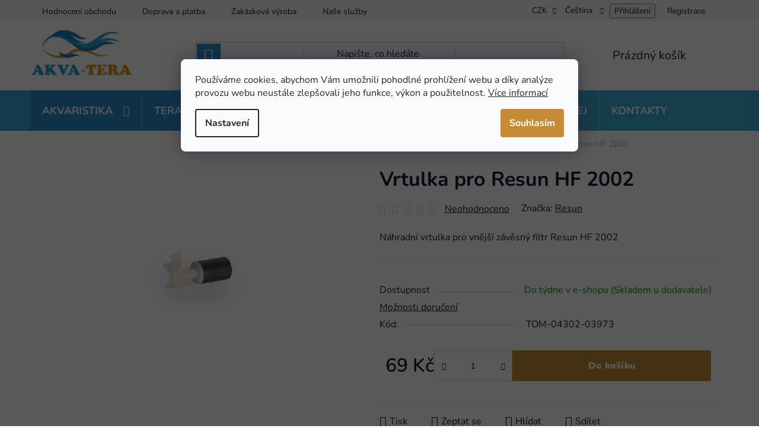

--- FILE ---
content_type: text/html; charset=utf-8
request_url: https://www.akva-tera.cz/vrtulka-pro-resun-hf-2002/
body_size: 39285
content:
<!doctype html><html lang="cs" dir="ltr" class="header-background-light external-fonts-loaded"><head><meta charset="utf-8" /><meta name="viewport" content="width=device-width,initial-scale=1" /><title>Vrtulka pro Resun HF 2002 - AKVA-TERA CZ</title><link rel="preconnect" href="https://cdn.myshoptet.com" /><link rel="dns-prefetch" href="https://cdn.myshoptet.com" /><link rel="preload" href="https://cdn.myshoptet.com/prj/dist/master/cms/libs/jquery/jquery-1.11.3.min.js" as="script" /><link href="https://cdn.myshoptet.com/prj/dist/master/cms/templates/frontend_templates/shared/css/font-face/nunito.css" rel="stylesheet"><link href="https://cdn.myshoptet.com/prj/dist/master/shop/dist/font-shoptet-13.css.3c47e30adfa2e9e2683b.css" rel="stylesheet"><script>
dataLayer = [];
dataLayer.push({'shoptet' : {
    "pageId": 745,
    "pageType": "productDetail",
    "currency": "CZK",
    "currencyInfo": {
        "decimalSeparator": ",",
        "exchangeRate": 1,
        "priceDecimalPlaces": 0,
        "symbol": "K\u010d",
        "symbolLeft": 0,
        "thousandSeparator": " "
    },
    "language": "cs",
    "projectId": 533019,
    "product": {
        "id": 66151,
        "guid": "07be0b9a-4c09-11ed-aa6c-ecf4bbd5fcf2",
        "hasVariants": false,
        "codes": [
            {
                "code": "TOM-04302-03973"
            }
        ],
        "code": "TOM-04302-03973",
        "name": "Vrtulka pro Resun HF 2002",
        "appendix": "",
        "weight": 0.050000000000000003,
        "manufacturer": "Resun",
        "manufacturerGuid": "1EF5334BEAFF6E10AC70DA0BA3DED3EE",
        "currentCategory": "AKVARISTIKA | N\u00e1hradn\u00ed d\u00edly",
        "currentCategoryGuid": "11d2ab0a-3a88-11ed-9649-246e96436f44",
        "defaultCategory": "AKVARISTIKA | N\u00e1hradn\u00ed d\u00edly",
        "defaultCategoryGuid": "11d2ab0a-3a88-11ed-9649-246e96436f44",
        "currency": "CZK",
        "priceWithVat": 69
    },
    "stocks": [
        {
            "id": "ext",
            "title": "Sklad",
            "isDeliveryPoint": 0,
            "visibleOnEshop": 1
        }
    ],
    "cartInfo": {
        "id": null,
        "freeShipping": false,
        "freeShippingFrom": 3000,
        "leftToFreeGift": {
            "formattedPrice": "0 K\u010d",
            "priceLeft": 0
        },
        "freeGift": false,
        "leftToFreeShipping": {
            "priceLeft": 3000,
            "dependOnRegion": 0,
            "formattedPrice": "3 000 K\u010d"
        },
        "discountCoupon": [],
        "getNoBillingShippingPrice": {
            "withoutVat": 0,
            "vat": 0,
            "withVat": 0
        },
        "cartItems": [],
        "taxMode": "ORDINARY"
    },
    "cart": [],
    "customer": {
        "priceRatio": 1,
        "priceListId": 1,
        "groupId": null,
        "registered": false,
        "mainAccount": false
    }
}});
dataLayer.push({'cookie_consent' : {
    "marketing": "denied",
    "analytics": "denied"
}});
document.addEventListener('DOMContentLoaded', function() {
    shoptet.consent.onAccept(function(agreements) {
        if (agreements.length == 0) {
            return;
        }
        dataLayer.push({
            'cookie_consent' : {
                'marketing' : (agreements.includes(shoptet.config.cookiesConsentOptPersonalisation)
                    ? 'granted' : 'denied'),
                'analytics': (agreements.includes(shoptet.config.cookiesConsentOptAnalytics)
                    ? 'granted' : 'denied')
            },
            'event': 'cookie_consent'
        });
    });
});
</script>
<meta property="og:type" content="website"><meta property="og:site_name" content="akva-tera.cz"><meta property="og:url" content="https://www.akva-tera.cz/vrtulka-pro-resun-hf-2002/"><meta property="og:title" content="Vrtulka pro Resun HF 2002 - AKVA-TERA CZ"><meta name="author" content="AKVA-TERA CZ"><meta name="web_author" content="Shoptet.cz"><meta name="dcterms.rightsHolder" content="www.akva-tera.cz"><meta name="robots" content="index,follow"><meta property="og:image" content="https://cdn.myshoptet.com/usr/www.akva-tera.cz/user/shop/big/66151_obrazek.jpg?67e95085"><meta property="og:description" content="Náhradní vrtulka pro vnější závěsný filtr Resun HF 2002"><meta name="description" content="Náhradní vrtulka pro vnější závěsný filtr Resun HF 2002"><meta property="product:price:amount" content="69"><meta property="product:price:currency" content="CZK"><style>:root {--color-primary: #0088bf;--color-primary-h: 197;--color-primary-s: 100%;--color-primary-l: 37%;--color-primary-hover: #0077a6;--color-primary-hover-h: 197;--color-primary-hover-s: 100%;--color-primary-hover-l: 33%;--color-secondary: #c58b37;--color-secondary-h: 35;--color-secondary-s: 56%;--color-secondary-l: 49%;--color-secondary-hover: #f49204;--color-secondary-hover-h: 36;--color-secondary-hover-s: 97%;--color-secondary-hover-l: 49%;--color-tertiary: #0077a6;--color-tertiary-h: 197;--color-tertiary-s: 100%;--color-tertiary-l: 33%;--color-tertiary-hover: #0088bf;--color-tertiary-hover-h: 197;--color-tertiary-hover-s: 100%;--color-tertiary-hover-l: 37%;--color-header-background: #ffffff;--template-font: "Nunito";--template-headings-font: "Nunito";--header-background-url: url("[data-uri]");--cookies-notice-background: #F8FAFB;--cookies-notice-color: #252525;--cookies-notice-button-hover: #27263f;--cookies-notice-link-hover: #3b3a5f;--templates-update-management-preview-mode-content: "Náhled aktualizací šablony je aktivní pro váš prohlížeč."}</style>
    
    <link href="https://cdn.myshoptet.com/prj/dist/master/shop/dist/main-13.less.96035efb4db1532b3cd7.css" rel="stylesheet" />
            <link href="https://cdn.myshoptet.com/prj/dist/master/shop/dist/mobile-header-v1-13.less.629f2f48911e67d0188c.css" rel="stylesheet" />
    
    <script>var shoptet = shoptet || {};</script>
    <script src="https://cdn.myshoptet.com/prj/dist/master/shop/dist/main-3g-header.js.05f199e7fd2450312de2.js"></script>
<!-- User include --><!-- api 498(150) html code header -->
<script async src="https://scripts.luigisbox.tech/LBX-920195.js"></script><meta name="luigisbox-tracker-id" content="693733-920256,sk"/><meta name="luigisbox-tracker-id" content="693733-920195,cs"/><script type="text/javascript">const isPlpEnabled = sessionStorage.getItem('lbPlpEnabled') === 'true';if (isPlpEnabled) {const style = document.createElement("style");style.type = "text/css";style.id = "lb-plp-style";style.textContent = `body.type-category #content-wrapper,body.type-search #content-wrapper,body.type-category #content,body.type-search #content,body.type-category #content-in,body.type-search #content-in,body.type-category #main-in,body.type-search #main-in {min-height: 100vh;}body.type-category #content-wrapper > *,body.type-search #content-wrapper > *,body.type-category #content > *,body.type-search #content > *,body.type-category #content-in > *,body.type-search #content-in > *,body.type-category #main-in > *,body.type-search #main-in > * {display: none;}`;document.head.appendChild(style);}</script>
<!-- api 473(125) html code header -->

                <style>
                    #order-billing-methods .radio-wrapper[data-guid="cf00db55-9b1f-11ed-adb3-246e96436e9c"]:not(.cggooglepay), #order-billing-methods .radio-wrapper[data-guid="c4c5f174-577c-11ed-adb3-246e96436e9c"]:not(.cgapplepay), #order-billing-methods .radio-wrapper[data-guid="0ec2cec2-d69d-11f0-807d-a6a65df3d1ca"]:not(.cgapplepay), #order-billing-methods .radio-wrapper[data-guid="0ece83d0-d69d-11f0-807d-a6a65df3d1ca"]:not(.cggooglepay) {
                        display: none;
                    }
                </style>
                <script type="text/javascript">
                    document.addEventListener('DOMContentLoaded', function() {
                        if (getShoptetDataLayer('pageType') === 'billingAndShipping') {
                            
                try {
                    if (window.ApplePaySession && window.ApplePaySession.canMakePayments()) {
                        
                        if (document.querySelector('#order-billing-methods .radio-wrapper[data-guid="c4c5f174-577c-11ed-adb3-246e96436e9c"]')) {
                            document.querySelector('#order-billing-methods .radio-wrapper[data-guid="c4c5f174-577c-11ed-adb3-246e96436e9c"]').classList.add('cgapplepay');
                        }
                        

                        if (document.querySelector('#order-billing-methods .radio-wrapper[data-guid="0ec2cec2-d69d-11f0-807d-a6a65df3d1ca"]')) {
                            document.querySelector('#order-billing-methods .radio-wrapper[data-guid="0ec2cec2-d69d-11f0-807d-a6a65df3d1ca"]').classList.add('cgapplepay');
                        }
                        
                    }
                } catch (err) {} 
            
                            
                const cgBaseCardPaymentMethod = {
                        type: 'CARD',
                        parameters: {
                            allowedAuthMethods: ["PAN_ONLY", "CRYPTOGRAM_3DS"],
                            allowedCardNetworks: [/*"AMEX", "DISCOVER", "INTERAC", "JCB",*/ "MASTERCARD", "VISA"]
                        }
                };
                
                function cgLoadScript(src, callback)
                {
                    var s,
                        r,
                        t;
                    r = false;
                    s = document.createElement('script');
                    s.type = 'text/javascript';
                    s.src = src;
                    s.onload = s.onreadystatechange = function() {
                        if ( !r && (!this.readyState || this.readyState == 'complete') )
                        {
                            r = true;
                            callback();
                        }
                    };
                    t = document.getElementsByTagName('script')[0];
                    t.parentNode.insertBefore(s, t);
                } 
                
                function cgGetGoogleIsReadyToPayRequest() {
                    return Object.assign(
                        {},
                        {
                            apiVersion: 2,
                            apiVersionMinor: 0
                        },
                        {
                            allowedPaymentMethods: [cgBaseCardPaymentMethod]
                        }
                    );
                }

                function onCgGooglePayLoaded() {
                    let paymentsClient = new google.payments.api.PaymentsClient({environment: 'PRODUCTION'});
                    paymentsClient.isReadyToPay(cgGetGoogleIsReadyToPayRequest()).then(function(response) {
                        if (response.result) {
                            
                        if (document.querySelector('#order-billing-methods .radio-wrapper[data-guid="cf00db55-9b1f-11ed-adb3-246e96436e9c"]')) {
                            document.querySelector('#order-billing-methods .radio-wrapper[data-guid="cf00db55-9b1f-11ed-adb3-246e96436e9c"]').classList.add('cggooglepay');
                        }
                        

                        if (document.querySelector('#order-billing-methods .radio-wrapper[data-guid="0ece83d0-d69d-11f0-807d-a6a65df3d1ca"]')) {
                            document.querySelector('#order-billing-methods .radio-wrapper[data-guid="0ece83d0-d69d-11f0-807d-a6a65df3d1ca"]').classList.add('cggooglepay');
                        }
                        	 	 	 	 	 
                        }
                    })
                    .catch(function(err) {});
                }
                
                cgLoadScript('https://pay.google.com/gp/p/js/pay.js', onCgGooglePayLoaded);
            
                        }
                    });
                </script> 
                
<!-- service 731(376) html code header -->
<link rel="preconnect" href="https://image.pobo.cz/" crossorigin>
<link rel="stylesheet" href="https://image.pobo.cz/assets/fix-header.css?v=10" media="print" onload="this.media='all'">
<script src="https://image.pobo.cz/assets/fix-header.js"></script>


<!-- service 1863(1428) html code header -->
<script defer src="https://addon.smartform.cz/shoptet/pages/smartform-script?projectId=533019" type="text/javascript"></script>

<script defer src="https://cdn.myshoptet.com/usr/smartform.myshoptet.com/user/documents/shoptet-v1.min.js?v=18" type="text/javascript"></script>
<!-- service 417(71) html code header -->
<style>
@media screen and (max-width: 767px) {
body.sticky-mobile:not(.paxio-merkur):not(.venus) .dropdown {display: none !important;}
body.sticky-mobile:not(.paxio-merkur):not(.venus) .languagesMenu{right: 98px; position: absolute;}
body.sticky-mobile:not(.paxio-merkur):not(.venus) .languagesMenu .caret{display: none !important;}
body.sticky-mobile:not(.paxio-merkur):not(.venus) .languagesMenu.open .languagesMenu__content {display: block;right: 0;left: auto;}
.template-12 #header .site-name {max-width: 40% !important;}
}
@media screen and (-ms-high-contrast: active), (-ms-high-contrast: none) {
.template-12 #header {position: fixed; width: 100%;}
.template-12 #content-wrapper.content-wrapper{padding-top: 80px;}
}
.sticky-mobile #header-image{display: none;}
@media screen and (max-width: 640px) {
.template-04.sticky-mobile #header-cart{position: fixed;top: 3px;right: 92px;}
.template-04.sticky-mobile #header-cart::before {font-size: 32px;}
.template-04.sticky-mobile #header-cart strong{display: none;}
}
@media screen and (min-width: 641px) {
.dklabGarnet #main-wrapper {overflow: visible !important;}
}
.dklabGarnet.sticky-mobile #logo img {top: 0 !important;}
@media screen and (min-width: 768px){
.top-navigation-bar .site-name {display: none;}
}
/*NOVÁ VERZE MOBILNÍ HLAVIČKY*/
@media screen and (max-width: 767px){
.scrolled-down body:not(.ordering-process):not(.search-window-visible) .top-navigation-bar {transform: none !important;}
.scrolled-down body:not(.ordering-process):not(.search-window-visible) #header .site-name {transform: none !important;}
.scrolled-down body:not(.ordering-process):not(.search-window-visible) #header .cart-count {transform: none !important;}
.scrolled-down #header {transform: none !important;}

body.template-11.mobile-header-version-1:not(.paxio-merkur):not(.venus) .top-navigation-bar .site-name{display: none !important;}
body.template-11.mobile-header-version-1:not(.paxio-merkur):not(.venus) #header .cart-count {top: -39px !important;position: absolute !important;}
.template-11.sticky-mobile.mobile-header-version-1 .responsive-tools > a[data-target="search"] {visibility: visible;}
.template-12.mobile-header-version-1 #header{position: fixed !important;}
.template-09.mobile-header-version-1.sticky-mobile .top-nav .subnav-left {visibility: visible;}
}

/*Disco*/
@media screen and (min-width: 768px){
.template-13:not(.jupiter) #header, .template-14 #header{position: sticky;top: 0;z-index: 8;}
.template-14.search-window-visible #header{z-index: 9999;}
body.navigation-hovered::before {z-index: 7;}
/*
.template-13 .top-navigation-bar{z-index: 10000;}
.template-13 .popup-widget {z-index: 10001;}
*/
.scrolled .template-13 #header, .scrolled .template-14 #header{box-shadow: 0 2px 10px rgba(0,0,0,0.1);}
.search-focused::before{z-index: 8;}
.top-navigation-bar{z-index: 9;position: relative;}
.paxio-merkur.top-navigation-menu-visible #header .search-form .form-control {z-index: 1;}
.paxio-merkur.top-navigation-menu-visible .search-form::before {z-index: 1;}
.scrolled .popup-widget.cart-widget {position: fixed;top: 68px !important;}

/* MERKUR */
.paxio-merkur.sticky-mobile.template-11 #oblibeneBtn{line-height: 70px !important;}
}


/* VENUS */
@media screen and (min-width: 768px){
.venus.sticky-mobile:not(.ordering-process) #header {position: fixed !important;width: 100%;transform: none !important;translate: none !important;box-shadow: 0 2px 10px rgba(0,0,0,0.1);visibility: visible !important;opacity: 1 !important;}
.venus.sticky-mobile:not(.ordering-process) .overall-wrapper{padding-top: 160px;}
.venus.sticky-mobile.type-index:not(.ordering-process) .overall-wrapper{padding-top: 85px;}
.venus.sticky-mobile:not(.ordering-process) #content-wrapper.content-wrapper {padding-top: 0 !important;}
}
@media screen and (max-width: 767px){
.template-14 .top-navigation-bar > .site-name{display: none !important;}
.template-14 #header .header-top .header-top-wrapper .site-name{margin: 0;}
}
/* JUPITER */
@media screen and (max-width: 767px){
.scrolled-down body.jupiter:not(.ordering-process):not(.search-window-visible) #header .site-name {-webkit-transform: translateX(-50%) !important;transform: translateX(-50%) !important;}
}
@media screen and (min-width: 768px){
.jupiter.sticky-header #header::after{display: none;}
.jupiter.sticky-header #header{position: fixed; top: 0; width: 100%;z-index: 99;}
.jupiter.sticky-header.ordering-process #header{position: relative;}
.jupiter.sticky-header .overall-wrapper{padding-top: 182px;}
.jupiter.sticky-header.ordering-process .overall-wrapper{padding-top: 0;}
.jupiter.sticky-header #header .header-top {height: 80px;}
}
</style>
<!-- service 1240(857) html code header -->
<script>
var host = "www.akva-tera.cz".replace(/(\.|\/|www)/g, '');
var src = "https://gateway.saimon.ai/" + host + "/loader.js"
var saimonScript = document.createElement('script');
saimonScript.src = src;
saimonScript.async = true;
saimonScript.fetchPriority = "high";
document.head.appendChild(saimonScript);

var timestamp = localStorage.getItem("sai-last-search");
var now = Date.now();

if (parseInt(timestamp) >= (now - 60 * 1000)) {
  document.documentElement.classList.add("--sai-search--active");
}
</script>

<style>
.--sai-search--active .in-vyhledavani #content {
	min-height: 90vh;
}

.--sai-search--active body:not(.--sai-result-page--inactive) #content .search-results-groups, 
.--sai-search--active body:not(.--sai-result-page--inactive) #content #products-found { 
	display: none; 
}
#sai--search-result-page #products-found,
#sai--search-result-page .search-results-groups{
	display: block !important; 
}
</style>
<!-- project html code header -->
<meta name="seznam-wmt" content="ErFdL9sQAhzwlD9eFMpG7TxWY66lb2Bw" />
<link rel="stylesheet" href="/user/documents/upload/DMupravy/533019.css?10">

<link type="text/css" href="/user/documents/pw/page.css?v=7" rel="stylesheet" />
<link type="text/css" href="/user/documents/pw/kontakty.css" rel="stylesheet" />
<link type="text/css" href="/user/documents/pw/index.css?v=2" rel="stylesheet" />
<link type="text/css" href="/user/documents/pw/vypisproduktu-slider.css" rel="stylesheet" />
<link type="text/css" href="/user/documents/pw/vypisproduktu-hlStrana.css" rel="stylesheet" />
<link type="text/css" href="/user/documents/pw/cookies.css?v=7" rel="stylesheet" />
<link type="text/css" href="/user/documents/pw/rozcestnik-ikony.css?v=12" rel="stylesheet" />
<link type="text/css" href="/user/documents/pw/header.css?v=1" rel="stylesheet" />
<link type="text/css" href="/user/documents/pw/menu.css?v=7" rel="stylesheet" />
<link type="text/css" href="/user/documents/pw/breadcrumbs.css?v=6" rel="stylesheet" />
<link type="text/css" href="/user/documents/pw/slider.css?v=1" rel="stylesheet" />
<link type="text/css" href="/user/documents/pw/kategorie.css?v=7" rel="stylesheet" />
<link type="text/css" href="/user/documents/pw/vypisproduktu-kategorie.css?v=11" rel="stylesheet" />
<link type="text/css" href="/user/documents/pw/vypisproduktu-vyhledavani.css?v=1" rel="stylesheet" />
<link type="text/css" href="/user/documents/pw/scrollovani.css?v=2" rel="stylesheet" />
<link type="text/css" href="/user/documents/pw/left-sidebar.css?v=5" rel="stylesheet" />
<link type="text/css" href="/user/documents/pw/nakupni-proces.css?v=3" rel="stylesheet" />
<link type="text/css" href="/user/documents/pw/produkt.css?v=3" rel="stylesheet" />
<link type="text/css" href="/user/documents/pw/tlacitka.css?v=1" rel="stylesheet" />
<link type="text/css" href="/user/documents/pw/footer.css?v=4" rel="stylesheet" />
<link type="text/css" href="/user/documents/pw/filtry.css?v=6" rel="stylesheet" />
<link type="text/css" href="/user/documents/pw/vlajecky.css?v=1" rel="stylesheet" />
<link type="text/css" href="/user/documents/pw/hledani-parametru.css?v=1" rel="stylesheet" />

<style>
.rozcestnik-polozky p {
    height: 100%;
}

.sluzby{
		text-align: center;
		line-height: 1.4;
		height: 100%;
}

@media (min-width: 480px) and (max-width:767px) {
    #header .site-name a img {
        max-height: 65px;
    }
}

@media (max-width: 991px){
    .checkout-box, .order-summary-inner {
        padding: 16px;
    }
}

@media (min-width: 1440px) {
    .container {
        width: 1418px;
    }
}
</style>

<script src="/user/documents/fancybox/jquery-3.3.1.min.js"></script>
<link rel="stylesheet" href="/user/documents/fancybox/jquery.fancybox.min.css" />
<script src="/user/documents/fancybox/jquery.fancybox.min.js"></script>
<!-- /User include --><link rel="shortcut icon" href="/favicon.ico" type="image/x-icon" /><link rel="canonical" href="https://www.akva-tera.cz/vrtulka-pro-resun-hf-2002/" /><link rel="alternate" hreflang="cs" href="https://www.akva-tera.cz/vrtulka-pro-resun-hf-2002/" /><link rel="alternate" hreflang="sk" href="https://www.akva-tera.cz/sk/vrtulka-pre-resun-hf-2002/" /><link rel="alternate" hreflang="x-default" href="https://www.akva-tera.cz/vrtulka-pro-resun-hf-2002/" />    <script>
        var _hwq = _hwq || [];
        _hwq.push(['setKey', '02D5E8591B108FBDDF0D08F380AF4391']);
        _hwq.push(['setTopPos', '200']);
        _hwq.push(['showWidget', '22']);
        (function() {
            var ho = document.createElement('script');
            ho.src = 'https://cz.im9.cz/direct/i/gjs.php?n=wdgt&sak=02D5E8591B108FBDDF0D08F380AF4391';
            var s = document.getElementsByTagName('script')[0]; s.parentNode.insertBefore(ho, s);
        })();
    </script>
    <!-- Global site tag (gtag.js) - Google Analytics -->
    <script async src="https://www.googletagmanager.com/gtag/js?id=G-RSC6H3C99C"></script>
    <script>
        
        window.dataLayer = window.dataLayer || [];
        function gtag(){dataLayer.push(arguments);}
        

                    console.debug('default consent data');

            gtag('consent', 'default', {"ad_storage":"denied","analytics_storage":"denied","ad_user_data":"denied","ad_personalization":"denied","wait_for_update":500});
            dataLayer.push({
                'event': 'default_consent'
            });
        
        gtag('js', new Date());

        
                gtag('config', 'G-RSC6H3C99C', {"groups":"GA4","send_page_view":false,"content_group":"productDetail","currency":"CZK","page_language":"cs"});
        
                gtag('config', 'AW-11409817810', {"allow_enhanced_conversions":true});
        
        
        
        
        
                    gtag('event', 'page_view', {"send_to":"GA4","page_language":"cs","content_group":"productDetail","currency":"CZK"});
        
                gtag('set', 'currency', 'CZK');

        gtag('event', 'view_item', {
            "send_to": "UA",
            "items": [
                {
                    "id": "TOM-04302-03973",
                    "name": "Vrtulka pro Resun HF 2002",
                    "category": "AKVARISTIKA \/ N\u00e1hradn\u00ed d\u00edly",
                                        "brand": "Resun",
                                                            "price": 57
                }
            ]
        });
        
        
        
        
        
                    gtag('event', 'view_item', {"send_to":"GA4","page_language":"cs","content_group":"productDetail","value":57,"currency":"CZK","items":[{"item_id":"TOM-04302-03973","item_name":"Vrtulka pro Resun HF 2002","item_brand":"Resun","item_category":"AKVARISTIKA","item_category2":"N\u00e1hradn\u00ed d\u00edly","price":57,"quantity":1,"index":0}]});
        
        
        
        
        
        
        
        document.addEventListener('DOMContentLoaded', function() {
            if (typeof shoptet.tracking !== 'undefined') {
                for (var id in shoptet.tracking.bannersList) {
                    gtag('event', 'view_promotion', {
                        "send_to": "UA",
                        "promotions": [
                            {
                                "id": shoptet.tracking.bannersList[id].id,
                                "name": shoptet.tracking.bannersList[id].name,
                                "position": shoptet.tracking.bannersList[id].position
                            }
                        ]
                    });
                }
            }

            shoptet.consent.onAccept(function(agreements) {
                if (agreements.length !== 0) {
                    console.debug('gtag consent accept');
                    var gtagConsentPayload =  {
                        'ad_storage': agreements.includes(shoptet.config.cookiesConsentOptPersonalisation)
                            ? 'granted' : 'denied',
                        'analytics_storage': agreements.includes(shoptet.config.cookiesConsentOptAnalytics)
                            ? 'granted' : 'denied',
                                                                                                'ad_user_data': agreements.includes(shoptet.config.cookiesConsentOptPersonalisation)
                            ? 'granted' : 'denied',
                        'ad_personalization': agreements.includes(shoptet.config.cookiesConsentOptPersonalisation)
                            ? 'granted' : 'denied',
                        };
                    console.debug('update consent data', gtagConsentPayload);
                    gtag('consent', 'update', gtagConsentPayload);
                    dataLayer.push(
                        { 'event': 'update_consent' }
                    );
                }
            });
        });
    </script>
<!-- Start Srovname.cz Pixel -->
<script type="text/plain" data-cookiecategory="analytics">
    !(function (e, n, t, a, s, o, r) {
        e[a] ||
        (((s = e[a] = function () {
            s.process ? s.process.apply(s, arguments) : s.queue.push(arguments);
        }).queue = []),
            ((o = n.createElement(t)).async = 1),
            (o.src = "https://tracking.srovname.cz/srovnamepixel.js"),
            (o.dataset.srv9 = "1"),
            (r = n.getElementsByTagName(t)[0]).parentNode.insertBefore(o, r));
    })(window, document, "script", "srovname");
    srovname("init", "fec989ea593ff801ae46f5ea162e31e2");
</script>
<!-- End Srovname.cz Pixel -->
<script>
    (function(t, r, a, c, k, i, n, g) { t['ROIDataObject'] = k;
    t[k]=t[k]||function(){ (t[k].q=t[k].q||[]).push(arguments) },t[k].c=i;n=r.createElement(a),
    g=r.getElementsByTagName(a)[0];n.async=1;n.src=c;g.parentNode.insertBefore(n,g)
    })(window, document, 'script', '//www.heureka.cz/ocm/sdk.js?source=shoptet&version=2&page=product_detail', 'heureka', 'cz');

    heureka('set_user_consent', 0);
</script>
</head><body class="desktop id-745 in-nahradni-dily template-13 type-product type-detail one-column-body columns-mobile-2 columns-4 smart-labels-active ums_forms_redesign--off ums_a11y_category_page--on ums_discussion_rating_forms--off ums_flags_display_unification--on ums_a11y_login--on mobile-header-version-1"><noscript>
    <style>
        #header {
            padding-top: 0;
            position: relative !important;
            top: 0;
        }
        .header-navigation {
            position: relative !important;
        }
        .overall-wrapper {
            margin: 0 !important;
        }
        body:not(.ready) {
            visibility: visible !important;
        }
    </style>
    <div class="no-javascript">
        <div class="no-javascript__title">Musíte změnit nastavení vašeho prohlížeče</div>
        <div class="no-javascript__text">Podívejte se na: <a href="https://www.google.com/support/bin/answer.py?answer=23852">Jak povolit JavaScript ve vašem prohlížeči</a>.</div>
        <div class="no-javascript__text">Pokud používáte software na blokování reklam, může být nutné povolit JavaScript z této stránky.</div>
        <div class="no-javascript__text">Děkujeme.</div>
    </div>
</noscript>

        <div id="fb-root"></div>
        <script>
            window.fbAsyncInit = function() {
                FB.init({
//                    appId            : 'your-app-id',
                    autoLogAppEvents : true,
                    xfbml            : true,
                    version          : 'v19.0'
                });
            };
        </script>
        <script async defer crossorigin="anonymous" src="https://connect.facebook.net/cs_CZ/sdk.js"></script>    <div class="siteCookies siteCookies--center siteCookies--light js-siteCookies" role="dialog" data-testid="cookiesPopup" data-nosnippet>
        <div class="siteCookies__form">
            <div class="siteCookies__content">
                <div class="siteCookies__text">
                    Používáme cookies, abychom Vám umožnili pohodlné prohlížení webu a díky analýze provozu webu neustále zlepšovali jeho funkce, výkon a použitelnost. <a href="/podminky-ochrany-osobnich-udaju/" target="_blank" rel="noopener noreferrer">Více informací</a>
                </div>
                <p class="siteCookies__links">
                    <button class="siteCookies__link js-cookies-settings" aria-label="Nastavení cookies" data-testid="cookiesSettings">Nastavení</button>
                </p>
            </div>
            <div class="siteCookies__buttonWrap">
                                <button class="siteCookies__button js-cookiesConsentSubmit" value="all" aria-label="Přijmout cookies" data-testid="buttonCookiesAccept">Souhlasím</button>
            </div>
        </div>
        <script>
            document.addEventListener("DOMContentLoaded", () => {
                const siteCookies = document.querySelector('.js-siteCookies');
                document.addEventListener("scroll", shoptet.common.throttle(() => {
                    const st = document.documentElement.scrollTop;
                    if (st > 1) {
                        siteCookies.classList.add('siteCookies--scrolled');
                    } else {
                        siteCookies.classList.remove('siteCookies--scrolled');
                    }
                }, 100));
            });
        </script>
    </div>
<a href="#content" class="skip-link sr-only">Přejít na obsah</a><div class="overall-wrapper"><div class="user-action"><div class="container">
    <div class="user-action-in">
                    <div id="login" class="user-action-login popup-widget login-widget" role="dialog" aria-labelledby="loginHeading">
        <div class="popup-widget-inner">
                            <h2 id="loginHeading">Přihlášení k vašemu účtu</h2><div id="customerLogin"><form action="/action/Customer/Login/" method="post" id="formLoginIncluded" class="csrf-enabled formLogin" data-testid="formLogin"><input type="hidden" name="referer" value="" /><div class="form-group"><div class="input-wrapper email js-validated-element-wrapper no-label"><input type="email" name="email" class="form-control" autofocus placeholder="E-mailová adresa (např. jan@novak.cz)" data-testid="inputEmail" autocomplete="email" required /></div></div><div class="form-group"><div class="input-wrapper password js-validated-element-wrapper no-label"><input type="password" name="password" class="form-control" placeholder="Heslo" data-testid="inputPassword" autocomplete="current-password" required /><span class="no-display">Nemůžete vyplnit toto pole</span><input type="text" name="surname" value="" class="no-display" /></div></div><div class="form-group"><div class="login-wrapper"><button type="submit" class="btn btn-secondary btn-text btn-login" data-testid="buttonSubmit">Přihlásit se</button><div class="password-helper"><a href="/registrace/" data-testid="signup" rel="nofollow">Nová registrace</a><a href="/klient/zapomenute-heslo/" rel="nofollow">Zapomenuté heslo</a></div></div></div><div class="social-login-buttons"><div class="social-login-buttons-divider"><span>nebo</span></div><div class="form-group"><a href="/action/Social/login/?provider=Seznam" class="login-btn seznam" rel="nofollow"><span class="login-seznam-icon"></span><strong>Přihlásit se přes Seznam</strong></a></div></div></form>
</div>                    </div>
    </div>

                <div id="cart-widget" class="user-action-cart popup-widget cart-widget loader-wrapper" data-testid="popupCartWidget" role="dialog" aria-hidden="true">
            <div class="popup-widget-inner cart-widget-inner place-cart-here">
                <div class="loader-overlay">
                    <div class="loader"></div>
                </div>
            </div>
        </div>
    </div>
</div>
</div><div class="top-navigation-bar" data-testid="topNavigationBar">

    <div class="container">

                            <div class="top-navigation-menu">
                <ul class="top-navigation-bar-menu">
                                            <li class="top-navigation-menu-item--51">
                            <a href="/hodnoceni-obchodu/" title="Hodnocení obchodu">Hodnocení obchodu</a>
                        </li>
                                            <li class="top-navigation-menu-item-5545">
                            <a href="/doprava-platba/" title="Doprava a platba">Doprava a platba</a>
                        </li>
                                            <li class="top-navigation-menu-item-5680">
                            <a href="/zakazkova-vyroba/" title="Zakázková výroba">Zakázková výroba</a>
                        </li>
                                            <li class="top-navigation-menu-item-5644">
                            <a href="/sluzby/" title="Naše služby">Naše služby</a>
                        </li>
                                            <li class="top-navigation-menu-item-5647">
                            <a href="/reklamace-a-vraceni-zbozi/" title="Reklamace a vrácení zboží">Reklamace a vrácení zboží</a>
                        </li>
                                            <li class="top-navigation-menu-item-5653">
                            <a href="/dostupnost-zbozi/" title="Dostupnost zboží">Dostupnost zboží</a>
                        </li>
                                            <li class="top-navigation-menu-item-5641">
                            <a href="/nejlepsi-cena/" title="Nejlepší cena">Nejlepší cena</a>
                        </li>
                                    </ul>
                <div class="top-navigation-menu-trigger">Více</div>
                <ul class="top-navigation-bar-menu-helper"></ul>
            </div>
        
        <div class="top-navigation-tools">
                <div class="languagesMenu">
        <button id="topNavigationDropdown" class="languagesMenu__flags" type="button" data-toggle="dropdown" aria-haspopup="true" aria-expanded="false">
            <svg aria-hidden="true" style="position: absolute; width: 0; height: 0; overflow: hidden;" version="1.1" xmlns="http://www.w3.org/2000/svg" xmlns:xlink="http://www.w3.org/1999/xlink"><defs><symbol id="shp-flag-CZ" viewBox="0 0 32 32"><title>CZ</title><path fill="#0052b4" style="fill: var(--color20, #0052b4)" d="M0 5.334h32v21.333h-32v-21.333z"></path><path fill="#d80027" style="fill: var(--color19, #d80027)" d="M32 16v10.666h-32l13.449-10.666z"></path><path fill="#f0f0f0" style="fill: var(--color21, #f0f0f0)" d="M32 5.334v10.666h-18.551l-13.449-10.666z"></path></symbol><symbol id="shp-flag-SK" viewBox="0 0 32 32"><title>SK</title><path fill="#f0f0f0" style="fill: var(--color21, #f0f0f0)" d="M0 5.334h32v21.333h-32v-21.333z"></path><path fill="#0052b4" style="fill: var(--color20, #0052b4)" d="M0 12.29h32v7.42h-32v-7.42z"></path><path fill="#d80027" style="fill: var(--color19, #d80027)" d="M0 19.71h32v6.957h-32v-6.956z"></path><path fill="#f0f0f0" style="fill: var(--color21, #f0f0f0)" d="M8.092 11.362v5.321c0 3.027 3.954 3.954 3.954 3.954s3.954-0.927 3.954-3.954v-5.321h-7.908z"></path><path fill="#d80027" style="fill: var(--color19, #d80027)" d="M9.133 11.518v5.121c0 0.342 0.076 0.665 0.226 0.968 1.493 0 3.725 0 5.373 0 0.15-0.303 0.226-0.626 0.226-0.968v-5.121h-5.826z"></path><path fill="#f0f0f0" style="fill: var(--color21, #f0f0f0)" d="M13.831 15.089h-1.339v-0.893h0.893v-0.893h-0.893v-0.893h-0.893v0.893h-0.893v0.893h0.893v0.893h-1.339v0.893h1.339v0.893h0.893v-0.893h1.339z"></path><path fill="#0052b4" style="fill: var(--color20, #0052b4)" d="M10.577 18.854c0.575 0.361 1.166 0.571 1.469 0.665 0.303-0.093 0.894-0.303 1.469-0.665 0.58-0.365 0.987-0.782 1.218-1.246-0.255-0.18-0.565-0.286-0.901-0.286-0.122 0-0.241 0.015-0.355 0.041-0.242-0.55-0.791-0.934-1.43-0.934s-1.188 0.384-1.43 0.934c-0.114-0.027-0.233-0.041-0.355-0.041-0.336 0-0.646 0.106-0.901 0.286 0.231 0.465 0.637 0.882 1.217 1.246z"></path></symbol></defs></svg>
            <svg class="shp-flag shp-flag-CZ">
                <use xlink:href="#shp-flag-CZ"></use>
            </svg>
            <span class="caret"></span>
        </button>
        <div class="languagesMenu__content" aria-labelledby="topNavigationDropdown">
                            <div class="languagesMenu__box toggle-window js-languagesMenu__box" data-hover="true" data-target="currency">
                    <div class="languagesMenu__header languagesMenu__header--name">Měna</div>
                    <div class="languagesMenu__header languagesMenu__header--actual" data-toggle="dropdown">CZK<span class="caret"></span></div>
                    <ul class="languagesMenu__list languagesMenu__list--currency">
                                                    <li class="languagesMenu__list__item">
                                <a href="/action/Currency/changeCurrency/?currencyCode=CZK" rel="nofollow" class="languagesMenu__list__link languagesMenu__list__link--currency">CZK</a>
                            </li>
                                                    <li class="languagesMenu__list__item">
                                <a href="/action/Currency/changeCurrency/?currencyCode=EUR" rel="nofollow" class="languagesMenu__list__link languagesMenu__list__link--currency">EUR</a>
                            </li>
                                            </ul>
                </div>
                                        <div class="languagesMenu__box toggle-window js-languagesMenu__box" data-hover="true" data-target="language">
                    <div class="languagesMenu__header languagesMenu__header--name">Jazyk</div>
                    <div class="languagesMenu__header languagesMenu__header--actual" data-toggle="dropdown">
                                                                                    
                                    Čeština
                                
                                                                                                                                <span class="caret"></span>
                    </div>
                    <ul class="languagesMenu__list languagesMenu__list--language">
                                                    <li>
                                <a href="/action/Language/changeLanguage/?language=cs" rel="nofollow" class="languagesMenu__list__link">
                                    <svg class="shp-flag shp-flag-CZ">
                                        <use xlink:href="#shp-flag-CZ"></use>
                                    </svg>
                                    <span class="languagesMenu__list__name languagesMenu__list__name--actual">Čeština</span>
                                </a>
                            </li>
                                                    <li>
                                <a href="/action/Language/changeLanguage/?language=sk" rel="nofollow" class="languagesMenu__list__link">
                                    <svg class="shp-flag shp-flag-SK">
                                        <use xlink:href="#shp-flag-SK"></use>
                                    </svg>
                                    <span class="languagesMenu__list__name">Slovenčina</span>
                                </a>
                            </li>
                                            </ul>
                </div>
                    </div>
    </div>
            <button class="top-nav-button top-nav-button-login toggle-window" type="button" data-target="login" aria-haspopup="dialog" aria-controls="login" aria-expanded="false" data-testid="signin"><span>Přihlášení</span></button>
    <a href="/registrace/" class="top-nav-button top-nav-button-register" data-testid="headerSignup">Registrace</a>
        </div>

    </div>

</div>
<header id="header">
        <div class="header-top">
            <div class="container navigation-wrapper header-top-wrapper">
                <div class="site-name"><a href="/" data-testid="linkWebsiteLogo"><img src="https://cdn.myshoptet.com/usr/www.akva-tera.cz/user/logos/logo.png" alt="AKVA-TERA CZ" fetchpriority="low" /></a></div>                <div class="search" itemscope itemtype="https://schema.org/WebSite">
                    <meta itemprop="headline" content="Náhradní díly"/><meta itemprop="url" content="https://www.akva-tera.cz"/><meta itemprop="text" content="Náhradní vrtulka pro vnější závěsný filtr Resun HF 2002"/>                    <form action="/action/ProductSearch/prepareString/" method="post"
    id="formSearchForm" class="search-form compact-form js-search-main"
    itemprop="potentialAction" itemscope itemtype="https://schema.org/SearchAction" data-testid="searchForm">
    <fieldset>
        <meta itemprop="target"
            content="https://www.akva-tera.cz/vyhledavani/?string={string}"/>
        <input type="hidden" name="language" value="cs"/>
        
            
    <span class="search-input-icon" aria-hidden="true"></span>

<input
    type="search"
    name="string"
        class="query-input form-control search-input js-search-input"
    placeholder="Napište, co hledáte"
    autocomplete="off"
    required
    itemprop="query-input"
    aria-label="Vyhledávání"
    data-testid="searchInput"
>
            <button type="submit" class="btn btn-default search-button" data-testid="searchBtn">Hledat</button>
        
    </fieldset>
</form>
                </div>
                <div class="navigation-buttons">
                    <a href="#" class="toggle-window" data-target="search" data-testid="linkSearchIcon"><span class="sr-only">Hledat</span></a>
                        
    <a href="/kosik/" class="btn btn-icon toggle-window cart-count" data-target="cart" data-hover="true" data-redirect="true" data-testid="headerCart" rel="nofollow" aria-haspopup="dialog" aria-expanded="false" aria-controls="cart-widget">
        
                <span class="sr-only">Nákupní košík</span>
        
            <span class="cart-price visible-lg-inline-block" data-testid="headerCartPrice">
                                    Prázdný košík                            </span>
        
    
            </a>
                    <a href="#" class="toggle-window" data-target="navigation" data-testid="hamburgerMenu"></a>
                </div>
            </div>
        </div>
        <div class="header-bottom">
            <div class="container navigation-wrapper header-bottom-wrapper js-navigation-container">
                <nav id="navigation" aria-label="Hlavní menu" data-collapsible="true"><div class="navigation-in menu"><ul class="menu-level-1" role="menubar" data-testid="headerMenuItems"><li class="menu-item-709 ext" role="none"><a href="/akvaristika/" data-testid="headerMenuItem" role="menuitem" aria-haspopup="true" aria-expanded="false"><b>AKVARISTIKA</b><span class="submenu-arrow"></span></a><ul class="menu-level-2" aria-label="AKVARISTIKA" tabindex="-1" role="menu"><li class="menu-item-907 has-third-level" role="none"><a href="/akvaria-a-akvarijni-sety/" class="menu-image" data-testid="headerMenuItem" tabindex="-1" aria-hidden="true"><img src="data:image/svg+xml,%3Csvg%20width%3D%22140%22%20height%3D%22100%22%20xmlns%3D%22http%3A%2F%2Fwww.w3.org%2F2000%2Fsvg%22%3E%3C%2Fsvg%3E" alt="" aria-hidden="true" width="140" height="100"  data-src="https://cdn.myshoptet.com/usr/www.akva-tera.cz/user/categories/thumb/akvaristika_kreslic___pl__tno_1.png" fetchpriority="low" /></a><div><a href="/akvaria-a-akvarijni-sety/" data-testid="headerMenuItem" role="menuitem"><span>Akvária a akvarijní sety</span></a>
                                                    <ul class="menu-level-3" role="menu">
                                                                    <li class="menu-item-910" role="none">
                                        <a href="/akvarijni-sety-a-komplety/" data-testid="headerMenuItem" role="menuitem">
                                            Akvarijní sety a komplety</a>,                                    </li>
                                                                    <li class="menu-item-1309" role="none">
                                        <a href="/akvaria-a-koule/" data-testid="headerMenuItem" role="menuitem">
                                            Akvária a koule</a>,                                    </li>
                                                                    <li class="menu-item-1534" role="none">
                                        <a href="/skrinky-a-podstavce/" data-testid="headerMenuItem" role="menuitem">
                                            Skříňky a podstavce</a>,                                    </li>
                                                                    <li class="menu-item-5839" role="none">
                                        <a href="/kryci-skla-prisl/" data-testid="headerMenuItem" role="menuitem">
                                            Krycí skla + přísl.</a>                                    </li>
                                                            </ul>
                        </div></li><li class="menu-item-712 has-third-level" role="none"><a href="/akvarijni-technika/" class="menu-image" data-testid="headerMenuItem" tabindex="-1" aria-hidden="true"><img src="data:image/svg+xml,%3Csvg%20width%3D%22140%22%20height%3D%22100%22%20xmlns%3D%22http%3A%2F%2Fwww.w3.org%2F2000%2Fsvg%22%3E%3C%2Fsvg%3E" alt="" aria-hidden="true" width="140" height="100"  data-src="https://cdn.myshoptet.com/usr/www.akva-tera.cz/user/categories/thumb/akvaristika-02.png" fetchpriority="low" /></a><div><a href="/akvarijni-technika/" data-testid="headerMenuItem" role="menuitem"><span>Akvarijní technika</span></a>
                                                    <ul class="menu-level-3" role="menu">
                                                                    <li class="menu-item-715" role="none">
                                        <a href="/filtry--naplne-a-prisl/" data-testid="headerMenuItem" role="menuitem">
                                            Filtry, náplně a přísl.</a>,                                    </li>
                                                                    <li class="menu-item-733" role="none">
                                        <a href="/co2-systemy/" data-testid="headerMenuItem" role="menuitem">
                                            CO2 systémy</a>,                                    </li>
                                                                    <li class="menu-item-778" role="none">
                                        <a href="/krmitka/" data-testid="headerMenuItem" role="menuitem">
                                            Krmítka</a>,                                    </li>
                                                                    <li class="menu-item-835" role="none">
                                        <a href="/vzduchovani-prisl-/" data-testid="headerMenuItem" role="menuitem">
                                            Vzduchování - přísl.</a>,                                    </li>
                                                                    <li class="menu-item-847" role="none">
                                        <a href="/vzduchovaci-motorky/" data-testid="headerMenuItem" role="menuitem">
                                            Vzduchovací motorky</a>,                                    </li>
                                                                    <li class="menu-item-862" role="none">
                                        <a href="/topitka-a-kabely/" data-testid="headerMenuItem" role="menuitem">
                                            Topítka a kabely</a>,                                    </li>
                                                                    <li class="menu-item-940" role="none">
                                        <a href="/osvetleni/" data-testid="headerMenuItem" role="menuitem">
                                            Osvětlení</a>,                                    </li>
                                                                    <li class="menu-item-1192" role="none">
                                        <a href="/ozonizatory/" data-testid="headerMenuItem" role="menuitem">
                                            Ozonizátory</a>,                                    </li>
                                                                    <li class="menu-item-1315" role="none">
                                        <a href="/chladice/" data-testid="headerMenuItem" role="menuitem">
                                            Chladiče</a>,                                    </li>
                                                                    <li class="menu-item-1552" role="none">
                                        <a href="/cerpadla-3/" data-testid="headerMenuItem" role="menuitem">
                                            Čerpadla</a>,                                    </li>
                                                                    <li class="menu-item-1771" role="none">
                                        <a href="/uv-lampy-9/" data-testid="headerMenuItem" role="menuitem">
                                            UV lampy</a>,                                    </li>
                                                                    <li class="menu-item-2011" role="none">
                                        <a href="/reverzni-osmozy/" data-testid="headerMenuItem" role="menuitem">
                                            Reverzní osmózy</a>,                                    </li>
                                                                    <li class="menu-item-2362" role="none">
                                        <a href="/merici-pristroje/" data-testid="headerMenuItem" role="menuitem">
                                            Měřící přístroje</a>,                                    </li>
                                                                    <li class="menu-item-3766" role="none">
                                        <a href="/termostaty-2/" data-testid="headerMenuItem" role="menuitem">
                                            Termostaty</a>                                    </li>
                                                            </ul>
                        </div></li><li class="menu-item-4555" role="none"><a href="/vybava-akvaria-set/" class="menu-image" data-testid="headerMenuItem" tabindex="-1" aria-hidden="true"><img src="data:image/svg+xml,%3Csvg%20width%3D%22140%22%20height%3D%22100%22%20xmlns%3D%22http%3A%2F%2Fwww.w3.org%2F2000%2Fsvg%22%3E%3C%2Fsvg%3E" alt="" aria-hidden="true" width="140" height="100"  data-src="https://cdn.myshoptet.com/usr/www.akva-tera.cz/user/categories/thumb/akvaristika-03.png" fetchpriority="low" /></a><div><a href="/vybava-akvaria-set/" data-testid="headerMenuItem" role="menuitem"><span>Výbava akvária - SET</span></a>
                        </div></li><li class="menu-item-1258 has-third-level" role="none"><a href="/uprava-a-testovani-vody/" class="menu-image" data-testid="headerMenuItem" tabindex="-1" aria-hidden="true"><img src="data:image/svg+xml,%3Csvg%20width%3D%22140%22%20height%3D%22100%22%20xmlns%3D%22http%3A%2F%2Fwww.w3.org%2F2000%2Fsvg%22%3E%3C%2Fsvg%3E" alt="" aria-hidden="true" width="140" height="100"  data-src="https://cdn.myshoptet.com/usr/www.akva-tera.cz/user/categories/thumb/akvaristika-04.png" fetchpriority="low" /></a><div><a href="/uprava-a-testovani-vody/" data-testid="headerMenuItem" role="menuitem"><span>Úprava a testování vody</span></a>
                                                    <ul class="menu-level-3" role="menu">
                                                                    <li class="menu-item-1261" role="none">
                                        <a href="/uprava-vody-2/" data-testid="headerMenuItem" role="menuitem">
                                            Úprava vody</a>,                                    </li>
                                                                    <li class="menu-item-1366" role="none">
                                        <a href="/proti-snekum/" data-testid="headerMenuItem" role="menuitem">
                                            Proti šnekům</a>,                                    </li>
                                                                    <li class="menu-item-1378" role="none">
                                        <a href="/testy/" data-testid="headerMenuItem" role="menuitem">
                                            Testy</a>,                                    </li>
                                                                    <li class="menu-item-1441" role="none">
                                        <a href="/hnojiva/" data-testid="headerMenuItem" role="menuitem">
                                            Hnojiva</a>,                                    </li>
                                                                    <li class="menu-item-1504" role="none">
                                        <a href="/proti-rasam-2/" data-testid="headerMenuItem" role="menuitem">
                                            Proti řasám</a>                                    </li>
                                                            </ul>
                        </div></li><li class="menu-item-916 has-third-level" role="none"><a href="/zivocichove/" class="menu-image" data-testid="headerMenuItem" tabindex="-1" aria-hidden="true"><img src="data:image/svg+xml,%3Csvg%20width%3D%22140%22%20height%3D%22100%22%20xmlns%3D%22http%3A%2F%2Fwww.w3.org%2F2000%2Fsvg%22%3E%3C%2Fsvg%3E" alt="" aria-hidden="true" width="140" height="100"  data-src="https://cdn.myshoptet.com/usr/www.akva-tera.cz/user/categories/thumb/akvaristika-05.png" fetchpriority="low" /></a><div><a href="/zivocichove/" data-testid="headerMenuItem" role="menuitem"><span>Výběr dle zvířat</span></a>
                                                    <ul class="menu-level-3" role="menu">
                                                                    <li class="menu-item-919" role="none">
                                        <a href="/bojovnice/" data-testid="headerMenuItem" role="menuitem">
                                            Bojovnice</a>,                                    </li>
                                                                    <li class="menu-item-1330" role="none">
                                        <a href="/krevetky/" data-testid="headerMenuItem" role="menuitem">
                                            Krevetky</a>,                                    </li>
                                                                    <li class="menu-item-1405" role="none">
                                        <a href="/zavojnatky/" data-testid="headerMenuItem" role="menuitem">
                                            Závojnatky</a>,                                    </li>
                                                                    <li class="menu-item-1471" role="none">
                                        <a href="/sumecci-a-prisavky/" data-testid="headerMenuItem" role="menuitem">
                                            Sumečci a přísavky</a>,                                    </li>
                                                                    <li class="menu-item-1474" role="none">
                                        <a href="/krabi-a-raci/" data-testid="headerMenuItem" role="menuitem">
                                            Krabi a raci</a>,                                    </li>
                                                                    <li class="menu-item-1477" role="none">
                                        <a href="/zivorodky/" data-testid="headerMenuItem" role="menuitem">
                                            Živorodky</a>,                                    </li>
                                                                    <li class="menu-item-1510" role="none">
                                        <a href="/tercovci/" data-testid="headerMenuItem" role="menuitem">
                                            Terčovci</a>,                                    </li>
                                                                    <li class="menu-item-1558" role="none">
                                        <a href="/vodni-mloci-a-zaby/" data-testid="headerMenuItem" role="menuitem">
                                            Vodní mloci a žáby</a>,                                    </li>
                                                                    <li class="menu-item-1594" role="none">
                                        <a href="/tlamovci/" data-testid="headerMenuItem" role="menuitem">
                                            Tlamovci</a>,                                    </li>
                                                                    <li class="menu-item-2674" role="none">
                                        <a href="/drave-ryby/" data-testid="headerMenuItem" role="menuitem">
                                            Dravé ryby</a>                                    </li>
                                                            </ul>
                        </div></li><li class="menu-item-1237 has-third-level" role="none"><a href="/krmiva-a-doplnky-potravy-2/" class="menu-image" data-testid="headerMenuItem" tabindex="-1" aria-hidden="true"><img src="data:image/svg+xml,%3Csvg%20width%3D%22140%22%20height%3D%22100%22%20xmlns%3D%22http%3A%2F%2Fwww.w3.org%2F2000%2Fsvg%22%3E%3C%2Fsvg%3E" alt="" aria-hidden="true" width="140" height="100"  data-src="https://cdn.myshoptet.com/usr/www.akva-tera.cz/user/categories/thumb/technika-02-1.png" fetchpriority="low" /></a><div><a href="/krmiva-a-doplnky-potravy-2/" data-testid="headerMenuItem" role="menuitem"><span>Krmiva a doplňky potravy</span></a>
                                                    <ul class="menu-level-3" role="menu">
                                                                    <li class="menu-item-1240" role="none">
                                        <a href="/vlockovana/" data-testid="headerMenuItem" role="menuitem">
                                            Vločkovaná</a>,                                    </li>
                                                                    <li class="menu-item-1375" role="none">
                                        <a href="/pro-poter/" data-testid="headerMenuItem" role="menuitem">
                                            Pro potěr</a>,                                    </li>
                                                                    <li class="menu-item-1390" role="none">
                                        <a href="/granulovana-peletovana/" data-testid="headerMenuItem" role="menuitem">
                                            Granulovaná - peletovaná</a>,                                    </li>
                                                                    <li class="menu-item-1462" role="none">
                                        <a href="/tabletovana/" data-testid="headerMenuItem" role="menuitem">
                                            Tabletovaná</a>,                                    </li>
                                                                    <li class="menu-item-1519" role="none">
                                        <a href="/prazdninova-vikendova/" data-testid="headerMenuItem" role="menuitem">
                                            Prázdninová - víkendová</a>,                                    </li>
                                                                    <li class="menu-item-1603" role="none">
                                        <a href="/specialni/" data-testid="headerMenuItem" role="menuitem">
                                            Speciální</a>,                                    </li>
                                                                    <li class="menu-item-1639" role="none">
                                        <a href="/prirodni-3/" data-testid="headerMenuItem" role="menuitem">
                                            Přírodní</a>,                                    </li>
                                                                    <li class="menu-item-2530" role="none">
                                        <a href="/doplnky-potravy-2/" data-testid="headerMenuItem" role="menuitem">
                                            Doplňky potravy</a>,                                    </li>
                                                                    <li class="menu-item-3709" role="none">
                                        <a href="/mrazena-2/" data-testid="headerMenuItem" role="menuitem">
                                            Mražená</a>                                    </li>
                                                            </ul>
                        </div></li><li class="menu-item-724 has-third-level" role="none"><a href="/dekorace/" class="menu-image" data-testid="headerMenuItem" tabindex="-1" aria-hidden="true"><img src="data:image/svg+xml,%3Csvg%20width%3D%22140%22%20height%3D%22100%22%20xmlns%3D%22http%3A%2F%2Fwww.w3.org%2F2000%2Fsvg%22%3E%3C%2Fsvg%3E" alt="" aria-hidden="true" width="140" height="100"  data-src="https://cdn.myshoptet.com/usr/www.akva-tera.cz/user/categories/thumb/akvaristika-07.png" fetchpriority="low" /></a><div><a href="/dekorace/" data-testid="headerMenuItem" role="menuitem"><span>Dekorace</span></a>
                                                    <ul class="menu-level-3" role="menu">
                                                                    <li class="menu-item-727" role="none">
                                        <a href="/umele/" data-testid="headerMenuItem" role="menuitem">
                                            Umělé</a>,                                    </li>
                                                                    <li class="menu-item-820" role="none">
                                        <a href="/prirodni-2/" data-testid="headerMenuItem" role="menuitem">
                                            Přírodní</a>,                                    </li>
                                                                    <li class="menu-item-877" role="none">
                                        <a href="/pisky--drte--substraty/" data-testid="headerMenuItem" role="menuitem">
                                            Písky, drtě, substráty</a>,                                    </li>
                                                                    <li class="menu-item-1030" role="none">
                                        <a href="/rostliny-umele-3/" data-testid="headerMenuItem" role="menuitem">
                                            Rostliny - umělé</a>,                                    </li>
                                                                    <li class="menu-item-1276" role="none">
                                        <a href="/pozadi/" data-testid="headerMenuItem" role="menuitem">
                                            Pozadí 3D</a>,                                    </li>
                                                                    <li class="menu-item-5845" role="none">
                                        <a href="/pozadi-folie-a-tapety/" data-testid="headerMenuItem" role="menuitem">
                                            Pozadí - fólie a tapety</a>,                                    </li>
                                                                    <li class="menu-item-5842" role="none">
                                        <a href="/rostliny-zive-2/" data-testid="headerMenuItem" role="menuitem">
                                            Rostliny - živé</a>                                    </li>
                                                            </ul>
                        </div></li><li class="menu-item-760 has-third-level" role="none"><a href="/pomucky-a-doplnky/" class="menu-image" data-testid="headerMenuItem" tabindex="-1" aria-hidden="true"><img src="data:image/svg+xml,%3Csvg%20width%3D%22140%22%20height%3D%22100%22%20xmlns%3D%22http%3A%2F%2Fwww.w3.org%2F2000%2Fsvg%22%3E%3C%2Fsvg%3E" alt="" aria-hidden="true" width="140" height="100"  data-src="https://cdn.myshoptet.com/usr/www.akva-tera.cz/user/categories/thumb/akvaristika-08.png" fetchpriority="low" /></a><div><a href="/pomucky-a-doplnky/" data-testid="headerMenuItem" role="menuitem"><span>Pomůcky a doplňky</span></a>
                                                    <ul class="menu-level-3" role="menu">
                                                                    <li class="menu-item-763" role="none">
                                        <a href="/sterky-a-skrabky/" data-testid="headerMenuItem" role="menuitem">
                                            Stěrky a škrabky</a>,                                    </li>
                                                                    <li class="menu-item-784" role="none">
                                        <a href="/krmitka-2/" data-testid="headerMenuItem" role="menuitem">
                                            Krmítka</a>,                                    </li>
                                                                    <li class="menu-item-793" role="none">
                                        <a href="/porodnicky/" data-testid="headerMenuItem" role="menuitem">
                                            Porodničky</a>,                                    </li>
                                                                    <li class="menu-item-823" role="none">
                                        <a href="/odkalovace/" data-testid="headerMenuItem" role="menuitem">
                                            Odkalovače</a>,                                    </li>
                                                                    <li class="menu-item-829" role="none">
                                        <a href="/teplomery/" data-testid="headerMenuItem" role="menuitem">
                                            Teploměry</a>,                                    </li>
                                                                    <li class="menu-item-841" role="none">
                                        <a href="/prisavky/" data-testid="headerMenuItem" role="menuitem">
                                            Přísavky</a>,                                    </li>
                                                                    <li class="menu-item-868" role="none">
                                        <a href="/sitky-a-chytace/" data-testid="headerMenuItem" role="menuitem">
                                            Síťky a chytače</a>,                                    </li>
                                                                    <li class="menu-item-895" role="none">
                                        <a href="/podlozky-pod-akvaria/" data-testid="headerMenuItem" role="menuitem">
                                            Podložky pod akvária</a>,                                    </li>
                                                                    <li class="menu-item-901" role="none">
                                        <a href="/sacky-na-ryby/" data-testid="headerMenuItem" role="menuitem">
                                            Sáčky na ryby</a>,                                    </li>
                                                                    <li class="menu-item-1435" role="none">
                                        <a href="/hadice-a-prislusenstvi/" data-testid="headerMenuItem" role="menuitem">
                                            Hadice a příslušenství</a>,                                    </li>
                                                                    <li class="menu-item-1834" role="none">
                                        <a href="/lepidla-a-lubrikanty/" data-testid="headerMenuItem" role="menuitem">
                                            Lepidla a lubrikanty</a>,                                    </li>
                                                                    <li class="menu-item-1963" role="none">
                                        <a href="/pinzety-a-nuzky/" data-testid="headerMenuItem" role="menuitem">
                                            Pinzety a nůžky</a>,                                    </li>
                                                                    <li class="menu-item-2257" role="none">
                                        <a href="/desinfekce/" data-testid="headerMenuItem" role="menuitem">
                                            Desinfekce</a>,                                    </li>
                                                                    <li class="menu-item-2263" role="none">
                                        <a href="/elektroprislusenstvi-2/" data-testid="headerMenuItem" role="menuitem">
                                            Elektropříslušenství</a>,                                    </li>
                                                                    <li class="menu-item-2302" role="none">
                                        <a href="/termoboxy/" data-testid="headerMenuItem" role="menuitem">
                                            Termoboxy a obaly</a>,                                    </li>
                                                                    <li class="menu-item-3022" role="none">
                                        <a href="/lihnuti-artemii/" data-testid="headerMenuItem" role="menuitem">
                                            Líhnutí artémií</a>,                                    </li>
                                                                    <li class="menu-item-3985" role="none">
                                        <a href="/pruchodky/" data-testid="headerMenuItem" role="menuitem">
                                            Průchodky</a>                                    </li>
                                                            </ul>
                        </div></li><li class="menu-item-1252" role="none"><a href="/leciva/" class="menu-image" data-testid="headerMenuItem" tabindex="-1" aria-hidden="true"><img src="data:image/svg+xml,%3Csvg%20width%3D%22140%22%20height%3D%22100%22%20xmlns%3D%22http%3A%2F%2Fwww.w3.org%2F2000%2Fsvg%22%3E%3C%2Fsvg%3E" alt="" aria-hidden="true" width="140" height="100"  data-src="https://cdn.myshoptet.com/usr/www.akva-tera.cz/user/categories/thumb/akvaristika-09.png" fetchpriority="low" /></a><div><a href="/leciva/" data-testid="headerMenuItem" role="menuitem"><span>Léčiva</span></a>
                        </div></li><li class="menu-item-1579" role="none"><a href="/darkove-predmety/" class="menu-image" data-testid="headerMenuItem" tabindex="-1" aria-hidden="true"><img src="data:image/svg+xml,%3Csvg%20width%3D%22140%22%20height%3D%22100%22%20xmlns%3D%22http%3A%2F%2Fwww.w3.org%2F2000%2Fsvg%22%3E%3C%2Fsvg%3E" alt="" aria-hidden="true" width="140" height="100"  data-src="https://cdn.myshoptet.com/usr/www.akva-tera.cz/user/categories/thumb/akvaristika-10.png" fetchpriority="low" /></a><div><a href="/darkove-predmety/" data-testid="headerMenuItem" role="menuitem"><span>Dárkové předměty</span></a>
                        </div></li><li class="menu-item-2200" role="none"><a href="/darkove-poukazy-2/" class="menu-image" data-testid="headerMenuItem" tabindex="-1" aria-hidden="true"><img src="data:image/svg+xml,%3Csvg%20width%3D%22140%22%20height%3D%22100%22%20xmlns%3D%22http%3A%2F%2Fwww.w3.org%2F2000%2Fsvg%22%3E%3C%2Fsvg%3E" alt="" aria-hidden="true" width="140" height="100"  data-src="https://cdn.myshoptet.com/usr/www.akva-tera.cz/user/categories/thumb/akvaristika-11.png" fetchpriority="low" /></a><div><a href="/darkove-poukazy-2/" data-testid="headerMenuItem" role="menuitem"><span>Dárkové poukazy</span></a>
                        </div></li><li class="menu-item-2599" role="none"><a href="/odborna-literatura-2/" class="menu-image" data-testid="headerMenuItem" tabindex="-1" aria-hidden="true"><img src="data:image/svg+xml,%3Csvg%20width%3D%22140%22%20height%3D%22100%22%20xmlns%3D%22http%3A%2F%2Fwww.w3.org%2F2000%2Fsvg%22%3E%3C%2Fsvg%3E" alt="" aria-hidden="true" width="140" height="100"  data-src="https://cdn.myshoptet.com/usr/www.akva-tera.cz/user/categories/thumb/akvaristika-13.png" fetchpriority="low" /></a><div><a href="/odborna-literatura-2/" data-testid="headerMenuItem" role="menuitem"><span>Odborná literatura</span></a>
                        </div></li><li class="menu-item-745 has-third-level active" role="none"><a href="/nahradni-dily/" class="menu-image" data-testid="headerMenuItem" tabindex="-1" aria-hidden="true"><img src="data:image/svg+xml,%3Csvg%20width%3D%22140%22%20height%3D%22100%22%20xmlns%3D%22http%3A%2F%2Fwww.w3.org%2F2000%2Fsvg%22%3E%3C%2Fsvg%3E" alt="" aria-hidden="true" width="140" height="100"  data-src="https://cdn.myshoptet.com/usr/www.akva-tera.cz/user/categories/thumb/akvaristika-12.png" fetchpriority="low" /></a><div><a href="/nahradni-dily/" data-testid="headerMenuItem" role="menuitem"><span>Náhradní díly</span></a>
                                                    <ul class="menu-level-3" role="menu">
                                                                    <li class="menu-item-748" role="none">
                                        <a href="/hagen-fluval/" data-testid="headerMenuItem" role="menuitem">
                                            Hagen / Fluval</a>,                                    </li>
                                                                    <li class="menu-item-982" role="none">
                                        <a href="/aquael-2/" data-testid="headerMenuItem" role="menuitem">
                                            Aquael</a>,                                    </li>
                                                                    <li class="menu-item-1420" role="none">
                                        <a href="/tetra-7/" data-testid="headerMenuItem" role="menuitem">
                                            Tetra</a>,                                    </li>
                                                                    <li class="menu-item-1660" role="none">
                                        <a href="/aqua-nova/" data-testid="headerMenuItem" role="menuitem">
                                            AQUA NOVA</a>,                                    </li>
                                                                    <li class="menu-item-1681" role="none">
                                        <a href="/atman-2/" data-testid="headerMenuItem" role="menuitem">
                                            Atman</a>,                                    </li>
                                                                    <li class="menu-item-2047" role="none">
                                        <a href="/aquatlantis-4/" data-testid="headerMenuItem" role="menuitem">
                                            Aquatlantis</a>,                                    </li>
                                                                    <li class="menu-item-2770" role="none">
                                        <a href="/eheim-15/" data-testid="headerMenuItem" role="menuitem">
                                            Eheim</a>,                                    </li>
                                                                    <li class="menu-item-3250" role="none">
                                        <a href="/jbl-25/" data-testid="headerMenuItem" role="menuitem">
                                            JBL</a>,                                    </li>
                                                                    <li class="menu-item-3517" role="none">
                                        <a href="/juwel-3/" data-testid="headerMenuItem" role="menuitem">
                                            Juwel</a>,                                    </li>
                                                                    <li class="menu-item-4240" role="none">
                                        <a href="/sera/" data-testid="headerMenuItem" role="menuitem">
                                            Sera</a>,                                    </li>
                                                                    <li class="menu-item-4594" role="none">
                                        <a href="/sicce-7/" data-testid="headerMenuItem" role="menuitem">
                                            Sicce</a>,                                    </li>
                                                                    <li class="menu-item-4765" role="none">
                                        <a href="/tommi-12/" data-testid="headerMenuItem" role="menuitem">
                                            Tommi</a>                                    </li>
                                                            </ul>
                        </div></li></ul></li>
<li class="menu-item-808 ext" role="none"><a href="/teraristika/" data-testid="headerMenuItem" role="menuitem" aria-haspopup="true" aria-expanded="false"><b>TERARISTIKA</b><span class="submenu-arrow"></span></a><ul class="menu-level-2" aria-label="TERARISTIKA" tabindex="-1" role="menu"><li class="menu-item-1129 has-third-level" role="none"><a href="/teraria--zelvaria-a-skrinky/" class="menu-image" data-testid="headerMenuItem" tabindex="-1" aria-hidden="true"><img src="data:image/svg+xml,%3Csvg%20width%3D%22140%22%20height%3D%22100%22%20xmlns%3D%22http%3A%2F%2Fwww.w3.org%2F2000%2Fsvg%22%3E%3C%2Fsvg%3E" alt="" aria-hidden="true" width="140" height="100"  data-src="https://cdn.myshoptet.com/usr/www.akva-tera.cz/user/categories/thumb/teraristika_kreslic___pl__tno_1.png" fetchpriority="low" /></a><div><a href="/teraria--zelvaria-a-skrinky/" data-testid="headerMenuItem" role="menuitem"><span>Terária, želvária a skříňky</span></a>
                                                    <ul class="menu-level-3" role="menu">
                                                                    <li class="menu-item-5731" role="none">
                                        <a href="/teraria-2/" data-testid="headerMenuItem" role="menuitem">
                                            Terária</a>,                                    </li>
                                                                    <li class="menu-item-5737" role="none">
                                        <a href="/zelvaria/" data-testid="headerMenuItem" role="menuitem">
                                            Želvária</a>,                                    </li>
                                                                    <li class="menu-item-5782" role="none">
                                        <a href="/skrinky-a-podstavce-2/" data-testid="headerMenuItem" role="menuitem">
                                            Skříňky a podstavce</a>                                    </li>
                                                            </ul>
                        </div></li><li class="menu-item-928 has-third-level" role="none"><a href="/technicke-vybaveni/" class="menu-image" data-testid="headerMenuItem" tabindex="-1" aria-hidden="true"><img src="data:image/svg+xml,%3Csvg%20width%3D%22140%22%20height%3D%22100%22%20xmlns%3D%22http%3A%2F%2Fwww.w3.org%2F2000%2Fsvg%22%3E%3C%2Fsvg%3E" alt="" aria-hidden="true" width="140" height="100"  data-src="https://cdn.myshoptet.com/usr/www.akva-tera.cz/user/categories/thumb/akvaristika-02-1.png" fetchpriority="low" /></a><div><a href="/technicke-vybaveni/" data-testid="headerMenuItem" role="menuitem"><span>Technické vybavení</span></a>
                                                    <ul class="menu-level-3" role="menu">
                                                                    <li class="menu-item-931" role="none">
                                        <a href="/osvetleni-a-vytapeni/" data-testid="headerMenuItem" role="menuitem">
                                            Osvětlení a vytápění</a>,                                    </li>
                                                                    <li class="menu-item-1096" role="none">
                                        <a href="/cerpadla-2/" data-testid="headerMenuItem" role="menuitem">
                                            Čerpadla</a>,                                    </li>
                                                                    <li class="menu-item-1117" role="none">
                                        <a href="/elektroprislusenstvi/" data-testid="headerMenuItem" role="menuitem">
                                            Elektropříslušenství</a>,                                    </li>
                                                                    <li class="menu-item-1171" role="none">
                                        <a href="/filtry--naplne-a-prisl-2/" data-testid="headerMenuItem" role="menuitem">
                                            Filtry, náplně a přísl.</a>,                                    </li>
                                                                    <li class="menu-item-3061" role="none">
                                        <a href="/mlhovace-a-rozprasovace/" data-testid="headerMenuItem" role="menuitem">
                                            Mlhovače a rozprašovače</a>,                                    </li>
                                                                    <li class="menu-item-3073" role="none">
                                        <a href="/inkubatory/" data-testid="headerMenuItem" role="menuitem">
                                            Inkubátory</a>                                    </li>
                                                            </ul>
                        </div></li><li class="menu-item-4558" role="none"><a href="/vybava-teraria-set/" class="menu-image" data-testid="headerMenuItem" tabindex="-1" aria-hidden="true"><img src="data:image/svg+xml,%3Csvg%20width%3D%22140%22%20height%3D%22100%22%20xmlns%3D%22http%3A%2F%2Fwww.w3.org%2F2000%2Fsvg%22%3E%3C%2Fsvg%3E" alt="" aria-hidden="true" width="140" height="100"  data-src="https://cdn.myshoptet.com/usr/www.akva-tera.cz/user/categories/thumb/teraristika-02.png" fetchpriority="low" /></a><div><a href="/vybava-teraria-set/" data-testid="headerMenuItem" role="menuitem"><span>Výbava terária - SET</span></a>
                        </div></li><li class="menu-item-886 has-third-level" role="none"><a href="/terarijni-potreby/" class="menu-image" data-testid="headerMenuItem" tabindex="-1" aria-hidden="true"><img src="data:image/svg+xml,%3Csvg%20width%3D%22140%22%20height%3D%22100%22%20xmlns%3D%22http%3A%2F%2Fwww.w3.org%2F2000%2Fsvg%22%3E%3C%2Fsvg%3E" alt="" aria-hidden="true" width="140" height="100"  data-src="https://cdn.myshoptet.com/usr/www.akva-tera.cz/user/categories/thumb/pomucky-04-2.png" fetchpriority="low" /></a><div><a href="/terarijni-potreby/" data-testid="headerMenuItem" role="menuitem"><span>Terarijní potřeby</span></a>
                                                    <ul class="menu-level-3" role="menu">
                                                                    <li class="menu-item-889" role="none">
                                        <a href="/podlozky/" data-testid="headerMenuItem" role="menuitem">
                                            Podložky</a>,                                    </li>
                                                                    <li class="menu-item-1111" role="none">
                                        <a href="/transportni-boxy/" data-testid="headerMenuItem" role="menuitem">
                                            Transportní boxy</a>,                                    </li>
                                                                    <li class="menu-item-1123" role="none">
                                        <a href="/teplomery-a-vlhkomery/" data-testid="headerMenuItem" role="menuitem">
                                            Teploměry a vlhkoměry</a>,                                    </li>
                                                                    <li class="menu-item-1153" role="none">
                                        <a href="/misky--krmitka--napajecky/" data-testid="headerMenuItem" role="menuitem">
                                            Misky, krmítka, napáječky</a>,                                    </li>
                                                                    <li class="menu-item-1204" role="none">
                                        <a href="/cisteni-a-desinfekce/" data-testid="headerMenuItem" role="menuitem">
                                            Čištění a desinfekce</a>,                                    </li>
                                                                    <li class="menu-item-1969" role="none">
                                        <a href="/manipulacni-pomucky/" data-testid="headerMenuItem" role="menuitem">
                                            Manipulační pomůcky</a>,                                    </li>
                                                                    <li class="menu-item-2266" role="none">
                                        <a href="/prislusenstvi-pro-teraria/" data-testid="headerMenuItem" role="menuitem">
                                            Příslušenství pro terária</a>,                                    </li>
                                                                    <li class="menu-item-2284" role="none">
                                        <a href="/lepidla/" data-testid="headerMenuItem" role="menuitem">
                                            Lepidla</a>,                                    </li>
                                                                    <li class="menu-item-2305" role="none">
                                        <a href="/termoboxy-2/" data-testid="headerMenuItem" role="menuitem">
                                            Termoboxy a obaly</a>,                                    </li>
                                                                    <li class="menu-item-3046" role="none">
                                        <a href="/zamky/" data-testid="headerMenuItem" role="menuitem">
                                            Zámky</a>,                                    </li>
                                                                    <li class="menu-item-3058" role="none">
                                        <a href="/rozprasovace/" data-testid="headerMenuItem" role="menuitem">
                                            Rozprašovače</a>                                    </li>
                                                            </ul>
                        </div></li><li class="menu-item-1012 has-third-level" role="none"><a href="/zivocichove-2/" class="menu-image" data-testid="headerMenuItem" tabindex="-1" aria-hidden="true"><img src="data:image/svg+xml,%3Csvg%20width%3D%22140%22%20height%3D%22100%22%20xmlns%3D%22http%3A%2F%2Fwww.w3.org%2F2000%2Fsvg%22%3E%3C%2Fsvg%3E" alt="" aria-hidden="true" width="140" height="100"  data-src="https://cdn.myshoptet.com/usr/www.akva-tera.cz/user/categories/thumb/akvaristika-05-1.png" fetchpriority="low" /></a><div><a href="/zivocichove-2/" data-testid="headerMenuItem" role="menuitem"><span>Výběr dle zvířat</span></a>
                                                    <ul class="menu-level-3" role="menu">
                                                                    <li class="menu-item-1015" role="none">
                                        <a href="/vodni-zelvy/" data-testid="headerMenuItem" role="menuitem">
                                            Vodní želvy</a>,                                    </li>
                                                                    <li class="menu-item-1216" role="none">
                                        <a href="/leguani-a-agamy/" data-testid="headerMenuItem" role="menuitem">
                                            Leguáni a agamy</a>,                                    </li>
                                                                    <li class="menu-item-1459" role="none">
                                        <a href="/suchozemske-zelvy/" data-testid="headerMenuItem" role="menuitem">
                                            Suchozemské želvy</a>,                                    </li>
                                                                    <li class="menu-item-1561" role="none">
                                        <a href="/mloci-a-zaby/" data-testid="headerMenuItem" role="menuitem">
                                            Mloci a žáby</a>,                                    </li>
                                                                    <li class="menu-item-2167" role="none">
                                        <a href="/gekoni/" data-testid="headerMenuItem" role="menuitem">
                                            Gekoni</a>,                                    </li>
                                                                    <li class="menu-item-2224" role="none">
                                        <a href="/hadi/" data-testid="headerMenuItem" role="menuitem">
                                            Hadi</a>,                                    </li>
                                                                    <li class="menu-item-2338" role="none">
                                        <a href="/pavouci-a-stiri/" data-testid="headerMenuItem" role="menuitem">
                                            Pavouci a štíři</a>,                                    </li>
                                                                    <li class="menu-item-2341" role="none">
                                        <a href="/chameleoni/" data-testid="headerMenuItem" role="menuitem">
                                            Chameleoni</a>                                    </li>
                                                            </ul>
                        </div></li><li class="menu-item-1003 has-third-level" role="none"><a href="/krmiva-a-doplnky-potravy/" class="menu-image" data-testid="headerMenuItem" tabindex="-1" aria-hidden="true"><img src="data:image/svg+xml,%3Csvg%20width%3D%22140%22%20height%3D%22100%22%20xmlns%3D%22http%3A%2F%2Fwww.w3.org%2F2000%2Fsvg%22%3E%3C%2Fsvg%3E" alt="" aria-hidden="true" width="140" height="100"  data-src="https://cdn.myshoptet.com/usr/www.akva-tera.cz/user/categories/thumb/technika-02-3.png" fetchpriority="low" /></a><div><a href="/krmiva-a-doplnky-potravy/" data-testid="headerMenuItem" role="menuitem"><span>Krmiva a doplňky potravy</span></a>
                                                    <ul class="menu-level-3" role="menu">
                                                                    <li class="menu-item-1006" role="none">
                                        <a href="/doplnky-potravy/" data-testid="headerMenuItem" role="menuitem">
                                            Doplňky potravy</a>,                                    </li>
                                                                    <li class="menu-item-1210" role="none">
                                        <a href="/sucha-a-konzervovana/" data-testid="headerMenuItem" role="menuitem">
                                            Suchá a konzervovaná</a>,                                    </li>
                                                                    <li class="menu-item-3712" role="none">
                                        <a href="/prirodni-3-2/" data-testid="headerMenuItem" role="menuitem">
                                            Mražená</a>                                    </li>
                                                            </ul>
                        </div></li><li class="menu-item-811 has-third-level" role="none"><a href="/dekorace-3/" class="menu-image" data-testid="headerMenuItem" tabindex="-1" aria-hidden="true"><img src="data:image/svg+xml,%3Csvg%20width%3D%22140%22%20height%3D%22100%22%20xmlns%3D%22http%3A%2F%2Fwww.w3.org%2F2000%2Fsvg%22%3E%3C%2Fsvg%3E" alt="" aria-hidden="true" width="140" height="100"  data-src="https://cdn.myshoptet.com/usr/www.akva-tera.cz/user/categories/thumb/akvaristika-07-1.png" fetchpriority="low" /></a><div><a href="/dekorace-3/" data-testid="headerMenuItem" role="menuitem"><span>Dekorace</span></a>
                                                    <ul class="menu-level-3" role="menu">
                                                                    <li class="menu-item-814" role="none">
                                        <a href="/prirodni/" data-testid="headerMenuItem" role="menuitem">
                                            Přírodní</a>,                                    </li>
                                                                    <li class="menu-item-1147" role="none">
                                        <a href="/pisky-a-substraty/" data-testid="headerMenuItem" role="menuitem">
                                            Písky a substráty</a>,                                    </li>
                                                                    <li class="menu-item-1159" role="none">
                                        <a href="/umele-2/" data-testid="headerMenuItem" role="menuitem">
                                            Umělé</a>,                                    </li>
                                                                    <li class="menu-item-1165" role="none">
                                        <a href="/rostliny-umele/" data-testid="headerMenuItem" role="menuitem">
                                            Rostliny - umělé</a>,                                    </li>
                                                                    <li class="menu-item-1282" role="none">
                                        <a href="/pozadi-2/" data-testid="headerMenuItem" role="menuitem">
                                            Pozadí</a>                                    </li>
                                                            </ul>
                        </div></li><li class="menu-item-1018" role="none"><a href="/uprava-vody/" class="menu-image" data-testid="headerMenuItem" tabindex="-1" aria-hidden="true"><img src="data:image/svg+xml,%3Csvg%20width%3D%22140%22%20height%3D%22100%22%20xmlns%3D%22http%3A%2F%2Fwww.w3.org%2F2000%2Fsvg%22%3E%3C%2Fsvg%3E" alt="" aria-hidden="true" width="140" height="100"  data-src="https://cdn.myshoptet.com/usr/www.akva-tera.cz/user/categories/thumb/akvaristika-04-1.png" fetchpriority="low" /></a><div><a href="/uprava-vody/" data-testid="headerMenuItem" role="menuitem"><span>Úprava vody</span></a>
                        </div></li><li class="menu-item-2545" role="none"><a href="/leciva-2/" class="menu-image" data-testid="headerMenuItem" tabindex="-1" aria-hidden="true"><img src="data:image/svg+xml,%3Csvg%20width%3D%22140%22%20height%3D%22100%22%20xmlns%3D%22http%3A%2F%2Fwww.w3.org%2F2000%2Fsvg%22%3E%3C%2Fsvg%3E" alt="" aria-hidden="true" width="140" height="100"  data-src="https://cdn.myshoptet.com/usr/www.akva-tera.cz/user/categories/thumb/akvaristika-09-1.png" fetchpriority="low" /></a><div><a href="/leciva-2/" data-testid="headerMenuItem" role="menuitem"><span>Léčiva</span></a>
                        </div></li><li class="menu-item-2332" role="none"><a href="/darkove-predmety-2/" class="menu-image" data-testid="headerMenuItem" tabindex="-1" aria-hidden="true"><img src="data:image/svg+xml,%3Csvg%20width%3D%22140%22%20height%3D%22100%22%20xmlns%3D%22http%3A%2F%2Fwww.w3.org%2F2000%2Fsvg%22%3E%3C%2Fsvg%3E" alt="" aria-hidden="true" width="140" height="100"  data-src="https://cdn.myshoptet.com/usr/www.akva-tera.cz/user/categories/thumb/akvaristika-10-1.png" fetchpriority="low" /></a><div><a href="/darkove-predmety-2/" data-testid="headerMenuItem" role="menuitem"><span>Dárkové předměty</span></a>
                        </div></li><li class="menu-item-2203" role="none"><a href="/darkove-poukazy-3/" class="menu-image" data-testid="headerMenuItem" tabindex="-1" aria-hidden="true"><img src="data:image/svg+xml,%3Csvg%20width%3D%22140%22%20height%3D%22100%22%20xmlns%3D%22http%3A%2F%2Fwww.w3.org%2F2000%2Fsvg%22%3E%3C%2Fsvg%3E" alt="" aria-hidden="true" width="140" height="100"  data-src="https://cdn.myshoptet.com/usr/www.akva-tera.cz/user/categories/thumb/akvaristika-11-1.png" fetchpriority="low" /></a><div><a href="/darkove-poukazy-3/" data-testid="headerMenuItem" role="menuitem"><span>Dárkové poukazy</span></a>
                        </div></li><li class="menu-item-1270" role="none"><a href="/odborna-literatura/" class="menu-image" data-testid="headerMenuItem" tabindex="-1" aria-hidden="true"><img src="data:image/svg+xml,%3Csvg%20width%3D%22140%22%20height%3D%22100%22%20xmlns%3D%22http%3A%2F%2Fwww.w3.org%2F2000%2Fsvg%22%3E%3C%2Fsvg%3E" alt="" aria-hidden="true" width="140" height="100"  data-src="https://cdn.myshoptet.com/usr/www.akva-tera.cz/user/categories/thumb/akvaristika-13-1.png" fetchpriority="low" /></a><div><a href="/odborna-literatura/" data-testid="headerMenuItem" role="menuitem"><span>Odborná literatura</span></a>
                        </div></li><li class="menu-item-1138" role="none"><a href="/nahradni-dily-3/" class="menu-image" data-testid="headerMenuItem" tabindex="-1" aria-hidden="true"><img src="data:image/svg+xml,%3Csvg%20width%3D%22140%22%20height%3D%22100%22%20xmlns%3D%22http%3A%2F%2Fwww.w3.org%2F2000%2Fsvg%22%3E%3C%2Fsvg%3E" alt="" aria-hidden="true" width="140" height="100"  data-src="https://cdn.myshoptet.com/usr/www.akva-tera.cz/user/categories/thumb/akvaristika-12-1.png" fetchpriority="low" /></a><div><a href="/nahradni-dily-3/" data-testid="headerMenuItem" role="menuitem"><span>Náhradní díly</span></a>
                        </div></li></ul></li>
<li class="menu-item-799 ext" role="none"><a href="/zahradni-jezirka/" data-testid="headerMenuItem" role="menuitem" aria-haspopup="true" aria-expanded="false"><b>ZAHRADNÍ JEZÍRKA</b><span class="submenu-arrow"></span></a><ul class="menu-level-2" aria-label="ZAHRADNÍ JEZÍRKA" tabindex="-1" role="menu"><li class="menu-item-1915" role="none"><a href="/jezirka--kaskady-a-vodopady/" class="menu-image" data-testid="headerMenuItem" tabindex="-1" aria-hidden="true"><img src="data:image/svg+xml,%3Csvg%20width%3D%22140%22%20height%3D%22100%22%20xmlns%3D%22http%3A%2F%2Fwww.w3.org%2F2000%2Fsvg%22%3E%3C%2Fsvg%3E" alt="" aria-hidden="true" width="140" height="100"  data-src="https://cdn.myshoptet.com/usr/www.akva-tera.cz/user/categories/thumb/jezirka-03.png" fetchpriority="low" /></a><div><a href="/jezirka--kaskady-a-vodopady/" data-testid="headerMenuItem" role="menuitem"><span>Jezírka, kaskády a vodopády</span></a>
                        </div></li><li class="menu-item-853 has-third-level" role="none"><a href="/jezirkova-technika/" class="menu-image" data-testid="headerMenuItem" tabindex="-1" aria-hidden="true"><img src="data:image/svg+xml,%3Csvg%20width%3D%22140%22%20height%3D%22100%22%20xmlns%3D%22http%3A%2F%2Fwww.w3.org%2F2000%2Fsvg%22%3E%3C%2Fsvg%3E" alt="" aria-hidden="true" width="140" height="100"  data-src="https://cdn.myshoptet.com/usr/www.akva-tera.cz/user/categories/thumb/akvaristika-02-2.png" fetchpriority="low" /></a><div><a href="/jezirkova-technika/" data-testid="headerMenuItem" role="menuitem"><span>Jezírková technika</span></a>
                                                    <ul class="menu-level-3" role="menu">
                                                                    <li class="menu-item-856" role="none">
                                        <a href="/vzduchovaci-kompresory/" data-testid="headerMenuItem" role="menuitem">
                                            Vzduchovací kompresory</a>,                                    </li>
                                                                    <li class="menu-item-1048" role="none">
                                        <a href="/filtracni-naplne-2/" data-testid="headerMenuItem" role="menuitem">
                                            Filtrační náplně</a>,                                    </li>
                                                                    <li class="menu-item-1057" role="none">
                                        <a href="/cerpadla-a-fontany/" data-testid="headerMenuItem" role="menuitem">
                                            Čerpadla a fontány</a>,                                    </li>
                                                                    <li class="menu-item-1291" role="none">
                                        <a href="/osvetleni-a-efekty/" data-testid="headerMenuItem" role="menuitem">
                                            Osvětlení a efekty</a>,                                    </li>
                                                                    <li class="menu-item-1753" role="none">
                                        <a href="/topitka/" data-testid="headerMenuItem" role="menuitem">
                                            Topítka</a>,                                    </li>
                                                                    <li class="menu-item-1759" role="none">
                                        <a href="/filtrace/" data-testid="headerMenuItem" role="menuitem">
                                            Filtrace</a>,                                    </li>
                                                                    <li class="menu-item-1777" role="none">
                                        <a href="/uv-lampy-10/" data-testid="headerMenuItem" role="menuitem">
                                            UV lampy</a>,                                    </li>
                                                                    <li class="menu-item-1921" role="none">
                                        <a href="/hadice-a-prislusenstvi-2/" data-testid="headerMenuItem" role="menuitem">
                                            Hadice a příslušenství</a>,                                    </li>
                                                                    <li class="menu-item-2005" role="none">
                                        <a href="/skimmery-a-vysavace/" data-testid="headerMenuItem" role="menuitem">
                                            Skimmery a vysavače</a>,                                    </li>
                                                                    <li class="menu-item-2035" role="none">
                                        <a href="/krmitka-3/" data-testid="headerMenuItem" role="menuitem">
                                            Krmítka</a>,                                    </li>
                                                                    <li class="menu-item-3886" role="none">
                                        <a href="/merici-pristroje-2/" data-testid="headerMenuItem" role="menuitem">
                                            Měřící přístroje</a>,                                    </li>
                                                                    <li class="menu-item-3901" role="none">
                                        <a href="/solarni-zarizeni/" data-testid="headerMenuItem" role="menuitem">
                                            Solární zařízení</a>                                    </li>
                                                            </ul>
                        </div></li><li class="menu-item-1063 has-third-level" role="none"><a href="/prislusenstvi-pro-udrzbu/" class="menu-image" data-testid="headerMenuItem" tabindex="-1" aria-hidden="true"><img src="data:image/svg+xml,%3Csvg%20width%3D%22140%22%20height%3D%22100%22%20xmlns%3D%22http%3A%2F%2Fwww.w3.org%2F2000%2Fsvg%22%3E%3C%2Fsvg%3E" alt="" aria-hidden="true" width="140" height="100"  data-src="https://cdn.myshoptet.com/usr/www.akva-tera.cz/user/categories/thumb/jezirka_kreslic___pl__tno_1.png" fetchpriority="low" /></a><div><a href="/prislusenstvi-pro-udrzbu/" data-testid="headerMenuItem" role="menuitem"><span>Příslušenství pro údržbu</span></a>
                                                    <ul class="menu-level-3" role="menu">
                                                                    <li class="menu-item-1066" role="none">
                                        <a href="/sitky-a-podberaky/" data-testid="headerMenuItem" role="menuitem">
                                            Síťky a podběráky</a>,                                    </li>
                                                                    <li class="menu-item-1831" role="none">
                                        <a href="/cisteni-a-desinfekce-2/" data-testid="headerMenuItem" role="menuitem">
                                            Čištění a desinfekce</a>,                                    </li>
                                                                    <li class="menu-item-3214" role="none">
                                        <a href="/teplomery-2/" data-testid="headerMenuItem" role="menuitem">
                                            Teploměry</a>                                    </li>
                                                            </ul>
                        </div></li><li class="menu-item-1495 has-third-level" role="none"><a href="/uprava-a-testovani-vody-2/" class="menu-image" data-testid="headerMenuItem" tabindex="-1" aria-hidden="true"><img src="data:image/svg+xml,%3Csvg%20width%3D%22140%22%20height%3D%22100%22%20xmlns%3D%22http%3A%2F%2Fwww.w3.org%2F2000%2Fsvg%22%3E%3C%2Fsvg%3E" alt="" aria-hidden="true" width="140" height="100"  data-src="https://cdn.myshoptet.com/usr/www.akva-tera.cz/user/categories/thumb/akvaristika-04-2.png" fetchpriority="low" /></a><div><a href="/uprava-a-testovani-vody-2/" data-testid="headerMenuItem" role="menuitem"><span>Úprava a testování vody</span></a>
                                                    <ul class="menu-level-3" role="menu">
                                                                    <li class="menu-item-1498" role="none">
                                        <a href="/proti-rasam/" data-testid="headerMenuItem" role="menuitem">
                                            Proti řasám</a>,                                    </li>
                                                                    <li class="menu-item-1564" role="none">
                                        <a href="/uprava-vody-3/" data-testid="headerMenuItem" role="menuitem">
                                            Úprava vody</a>,                                    </li>
                                                                    <li class="menu-item-2491" role="none">
                                        <a href="/testy-2/" data-testid="headerMenuItem" role="menuitem">
                                            Testy</a>,                                    </li>
                                                                    <li class="menu-item-2611" role="none">
                                        <a href="/hnojiva-2/" data-testid="headerMenuItem" role="menuitem">
                                            Hnojiva</a>                                    </li>
                                                            </ul>
                        </div></li><li class="menu-item-1399 has-third-level" role="none"><a href="/ryby/" class="menu-image" data-testid="headerMenuItem" tabindex="-1" aria-hidden="true"><img src="data:image/svg+xml,%3Csvg%20width%3D%22140%22%20height%3D%22100%22%20xmlns%3D%22http%3A%2F%2Fwww.w3.org%2F2000%2Fsvg%22%3E%3C%2Fsvg%3E" alt="" aria-hidden="true" width="140" height="100"  data-src="https://cdn.myshoptet.com/usr/www.akva-tera.cz/user/categories/thumb/akvaristika-05-2.png" fetchpriority="low" /></a><div><a href="/ryby/" data-testid="headerMenuItem" role="menuitem"><span>Výběr dle ryb</span></a>
                                                    <ul class="menu-level-3" role="menu">
                                                                    <li class="menu-item-1402" role="none">
                                        <a href="/karasi-a-zavojnatky/" data-testid="headerMenuItem" role="menuitem">
                                            Karasi a závojnatky</a>,                                    </li>
                                                                    <li class="menu-item-1453" role="none">
                                        <a href="/jeseteri/" data-testid="headerMenuItem" role="menuitem">
                                            Jeseteři</a>,                                    </li>
                                                                    <li class="menu-item-1468" role="none">
                                        <a href="/koi-kapri/" data-testid="headerMenuItem" role="menuitem">
                                            KOI kapři</a>                                    </li>
                                                            </ul>
                        </div></li><li class="menu-item-1396 has-third-level" role="none"><a href="/krmiva-a-doplnky-potravy-3/" class="menu-image" data-testid="headerMenuItem" tabindex="-1" aria-hidden="true"><img src="data:image/svg+xml,%3Csvg%20width%3D%22140%22%20height%3D%22100%22%20xmlns%3D%22http%3A%2F%2Fwww.w3.org%2F2000%2Fsvg%22%3E%3C%2Fsvg%3E" alt="" aria-hidden="true" width="140" height="100"  data-src="https://cdn.myshoptet.com/usr/www.akva-tera.cz/user/categories/thumb/technika-02-2.png" fetchpriority="low" /></a><div><a href="/krmiva-a-doplnky-potravy-3/" data-testid="headerMenuItem" role="menuitem"><span>Krmiva a doplňky potravy</span></a>
                                                    <ul class="menu-level-3" role="menu">
                                                                    <li class="menu-item-1408" role="none">
                                        <a href="/vlockovana-2/" data-testid="headerMenuItem" role="menuitem">
                                            Vločkovaná</a>,                                    </li>
                                                                    <li class="menu-item-1447" role="none">
                                        <a href="/granulovana-peletovana-2/" data-testid="headerMenuItem" role="menuitem">
                                            Granulovaná - peletovaná</a>,                                    </li>
                                                                    <li class="menu-item-1525" role="none">
                                        <a href="/prazdninova/" data-testid="headerMenuItem" role="menuitem">
                                            Prázdninová</a>,                                    </li>
                                                                    <li class="menu-item-2851" role="none">
                                        <a href="/prirodni-4/" data-testid="headerMenuItem" role="menuitem">
                                            Přírodní</a>,                                    </li>
                                                                    <li class="menu-item-3706" role="none">
                                        <a href="/mrazena/" data-testid="headerMenuItem" role="menuitem">
                                            Mražená</a>                                    </li>
                                                            </ul>
                        </div></li><li class="menu-item-802 has-third-level" role="none"><a href="/dekorace-2/" class="menu-image" data-testid="headerMenuItem" tabindex="-1" aria-hidden="true"><img src="data:image/svg+xml,%3Csvg%20width%3D%22140%22%20height%3D%22100%22%20xmlns%3D%22http%3A%2F%2Fwww.w3.org%2F2000%2Fsvg%22%3E%3C%2Fsvg%3E" alt="" aria-hidden="true" width="140" height="100"  data-src="https://cdn.myshoptet.com/usr/www.akva-tera.cz/user/categories/thumb/akvaristika-07-2.png" fetchpriority="low" /></a><div><a href="/dekorace-2/" data-testid="headerMenuItem" role="menuitem"><span>Dekorace</span></a>
                                                    <ul class="menu-level-3" role="menu">
                                                                    <li class="menu-item-805" role="none">
                                        <a href="/kameny-a-koreny/" data-testid="headerMenuItem" role="menuitem">
                                            Kameny a kořeny</a>,                                    </li>
                                                                    <li class="menu-item-1909" role="none">
                                        <a href="/umele-3/" data-testid="headerMenuItem" role="menuitem">
                                            Umělé</a>,                                    </li>
                                                                    <li class="menu-item-1948" role="none">
                                        <a href="/pisky--drte--substraty-2/" data-testid="headerMenuItem" role="menuitem">
                                            Písky, drtě, substráty</a>,                                    </li>
                                                                    <li class="menu-item-2236" role="none">
                                        <a href="/umele-kameny/" data-testid="headerMenuItem" role="menuitem">
                                            Umělé kameny</a>,                                    </li>
                                                                    <li class="menu-item-3649" role="none">
                                        <a href="/rostliny-zive/" data-testid="headerMenuItem" role="menuitem">
                                            Rostliny živé</a>,                                    </li>
                                                                    <li class="menu-item-3892" role="none">
                                        <a href="/rostliny-umele-2/" data-testid="headerMenuItem" role="menuitem">
                                            Rostliny umělé</a>                                    </li>
                                                            </ul>
                        </div></li><li class="menu-item-3205" role="none"><a href="/leciva-3/" class="menu-image" data-testid="headerMenuItem" tabindex="-1" aria-hidden="true"><img src="data:image/svg+xml,%3Csvg%20width%3D%22140%22%20height%3D%22100%22%20xmlns%3D%22http%3A%2F%2Fwww.w3.org%2F2000%2Fsvg%22%3E%3C%2Fsvg%3E" alt="" aria-hidden="true" width="140" height="100"  data-src="https://cdn.myshoptet.com/usr/www.akva-tera.cz/user/categories/thumb/akvaristika-09-2.png" fetchpriority="low" /></a><div><a href="/leciva-3/" data-testid="headerMenuItem" role="menuitem"><span>Léčiva</span></a>
                        </div></li><li class="menu-item-2197" role="none"><a href="/darkove-poukazy/" class="menu-image" data-testid="headerMenuItem" tabindex="-1" aria-hidden="true"><img src="data:image/svg+xml,%3Csvg%20width%3D%22140%22%20height%3D%22100%22%20xmlns%3D%22http%3A%2F%2Fwww.w3.org%2F2000%2Fsvg%22%3E%3C%2Fsvg%3E" alt="" aria-hidden="true" width="140" height="100"  data-src="https://cdn.myshoptet.com/usr/www.akva-tera.cz/user/categories/thumb/akvaristika-11-2.png" fetchpriority="low" /></a><div><a href="/darkove-poukazy/" data-testid="headerMenuItem" role="menuitem"><span>Dárkové poukazy</span></a>
                        </div></li><li class="menu-item-2962" role="none"><a href="/darkove-predmety-3/" class="menu-image" data-testid="headerMenuItem" tabindex="-1" aria-hidden="true"><img src="data:image/svg+xml,%3Csvg%20width%3D%22140%22%20height%3D%22100%22%20xmlns%3D%22http%3A%2F%2Fwww.w3.org%2F2000%2Fsvg%22%3E%3C%2Fsvg%3E" alt="" aria-hidden="true" width="140" height="100"  data-src="https://cdn.myshoptet.com/usr/www.akva-tera.cz/user/categories/thumb/akvaristika-10-2.png" fetchpriority="low" /></a><div><a href="/darkove-predmety-3/" data-testid="headerMenuItem" role="menuitem"><span>Dárkové předměty</span></a>
                        </div></li><li class="menu-item-4288" role="none"><a href="/odborna-literatura-3/" class="menu-image" data-testid="headerMenuItem" tabindex="-1" aria-hidden="true"><img src="data:image/svg+xml,%3Csvg%20width%3D%22140%22%20height%3D%22100%22%20xmlns%3D%22http%3A%2F%2Fwww.w3.org%2F2000%2Fsvg%22%3E%3C%2Fsvg%3E" alt="" aria-hidden="true" width="140" height="100"  data-src="https://cdn.myshoptet.com/usr/www.akva-tera.cz/user/categories/thumb/akvaristika-13-2.png" fetchpriority="low" /></a><div><a href="/odborna-literatura-3/" data-testid="headerMenuItem" role="menuitem"><span>Odborná literatura</span></a>
                        </div></li><li class="menu-item-1036 has-third-level" role="none"><a href="/nahradni-dily-2/" class="menu-image" data-testid="headerMenuItem" tabindex="-1" aria-hidden="true"><img src="data:image/svg+xml,%3Csvg%20width%3D%22140%22%20height%3D%22100%22%20xmlns%3D%22http%3A%2F%2Fwww.w3.org%2F2000%2Fsvg%22%3E%3C%2Fsvg%3E" alt="" aria-hidden="true" width="140" height="100"  data-src="https://cdn.myshoptet.com/usr/www.akva-tera.cz/user/categories/thumb/akvaristika-12-2.png" fetchpriority="low" /></a><div><a href="/nahradni-dily-2/" data-testid="headerMenuItem" role="menuitem"><span>Náhradní díly</span></a>
                                                    <ul class="menu-level-3" role="menu">
                                                                    <li class="menu-item-1039" role="none">
                                        <a href="/hagen-11/" data-testid="headerMenuItem" role="menuitem">
                                            Hagen</a>,                                    </li>
                                                                    <li class="menu-item-1666" role="none">
                                        <a href="/aqua-nova-2/" data-testid="headerMenuItem" role="menuitem">
                                            AQUA NOVA</a>,                                    </li>
                                                                    <li class="menu-item-1675" role="none">
                                        <a href="/atman/" data-testid="headerMenuItem" role="menuitem">
                                            Atman</a>,                                    </li>
                                                                    <li class="menu-item-1711" role="none">
                                        <a href="/aquael-6/" data-testid="headerMenuItem" role="menuitem">
                                            Aquael</a>,                                    </li>
                                                                    <li class="menu-item-4663" role="none">
                                        <a href="/tetra-48/" data-testid="headerMenuItem" role="menuitem">
                                            Tetra</a>,                                    </li>
                                                                    <li class="menu-item-4678" role="none">
                                        <a href="/eheim-25/" data-testid="headerMenuItem" role="menuitem">
                                            Eheim</a>,                                    </li>
                                                                    <li class="menu-item-4783" role="none">
                                        <a href="/tommi-17/" data-testid="headerMenuItem" role="menuitem">
                                            Tommi</a>                                    </li>
                                                            </ul>
                        </div></li></ul></li>
<li class="menu-item-5536" role="none"><a href="/novinky/" data-testid="headerMenuItem" role="menuitem" aria-expanded="false"><b>NOVINKY</b></a></li>
<li class="menu-item-5533" role="none"><a href="/akce/" data-testid="headerMenuItem" role="menuitem" aria-expanded="false"><b>AKCE</b></a></li>
<li class="menu-item-5650" role="none"><a href="/vyprodej/" data-testid="headerMenuItem" role="menuitem" aria-expanded="false"><b>VÝPRODEJ</b></a></li>
<li class="menu-item-external-67" role="none"><a href="https://533019.myshoptet.com/kontakty/" data-testid="headerMenuItem" role="menuitem" aria-expanded="false"><b>KONTAKTY</b></a></li>
</ul>
    <ul class="navigationActions" role="menu">
                    <li class="ext" role="none">
                <a href="#">
                                            <span class="navigationActions__flagWrapper">
                            <span>CZK /</span>
                            <svg class="shp-flag shp-flag-CZ navigationActions__flag navigationActions__flag-right">
                                <use xlink:href="#shp-flag-CZ"></use>
                            </svg>
                        </span>
                                        <span class="submenu-arrow"></span>
                </a>
                <ul class="navigationActions__submenu menu-level-2" role="menu">
                    <li role="none">
                                                    <ul role="menu">
                                                                    <li class="navigationActions__submenu__item navigationActions__submenu__item--active" role="none">
                                        <a href="/action/Currency/changeCurrency/?currencyCode=CZK" rel="nofollow" role="menuitem">CZK</a>
                                    </li>
                                                                    <li class="navigationActions__submenu__item" role="none">
                                        <a href="/action/Currency/changeCurrency/?currencyCode=EUR" rel="nofollow" role="menuitem">EUR</a>
                                    </li>
                                                            </ul>
                                                                            <ul role="menu">
                                                                    <li class="navigationActions__submenu__item  navigationActions__submenu__item--active" role="none">
                                        <a href="/action/Language/changeLanguage/?language=cs" class="navigationActions__link--flag" rel="nofollow" role="menuitem">
                                            <span class="navigationActions__flagWrapper">
                                                <svg class="shp-flag shp-flag-CZ navigationActions__flag navigationActions__flag-left">
                                                    <use xlink:href="#shp-flag-CZ"></use>
                                                </svg>
                                                <span>Čeština</span>
                                            </span>
                                        </a>
                                    </li>
                                                                    <li class="navigationActions__submenu__item" role="none">
                                        <a href="/action/Language/changeLanguage/?language=sk" class="navigationActions__link--flag" rel="nofollow" role="menuitem">
                                            <span class="navigationActions__flagWrapper">
                                                <svg class="shp-flag shp-flag-SK navigationActions__flag navigationActions__flag-left">
                                                    <use xlink:href="#shp-flag-SK"></use>
                                                </svg>
                                                <span>Slovenčina</span>
                                            </span>
                                        </a>
                                    </li>
                                                            </ul>
                                            </li>
                </ul>
            </li>
                            <li role="none">
                                    <a href="/login/?backTo=%2Fvrtulka-pro-resun-hf-2002%2F" rel="nofollow" data-testid="signin" role="menuitem"><span>Přihlášení</span></a>
                            </li>
                        </ul>
</div><span class="navigation-close"></span></nav><div class="menu-helper" data-testid="hamburgerMenu"><span>Více</span></div>
            </div>
        </div>
    </header><!-- / header -->


<div id="content-wrapper" class="container content-wrapper">
    
                                <div class="breadcrumbs" itemscope itemtype="https://schema.org/BreadcrumbList">
                                                                            <span id="navigation-first" data-basetitle="AKVA-TERA CZ" itemprop="itemListElement" itemscope itemtype="https://schema.org/ListItem">
                <a href="/" itemprop="item" ><span itemprop="name">Domů</span></a>
                <span class="navigation-bullet">/</span>
                <meta itemprop="position" content="1" />
            </span>
                                <span id="navigation-1" itemprop="itemListElement" itemscope itemtype="https://schema.org/ListItem">
                <a href="/akvaristika/" itemprop="item" data-testid="breadcrumbsSecondLevel"><span itemprop="name">AKVARISTIKA</span></a>
                <span class="navigation-bullet">/</span>
                <meta itemprop="position" content="2" />
            </span>
                                <span id="navigation-2" itemprop="itemListElement" itemscope itemtype="https://schema.org/ListItem">
                <a href="/nahradni-dily/" itemprop="item" data-testid="breadcrumbsSecondLevel"><span itemprop="name">Náhradní díly</span></a>
                <span class="navigation-bullet">/</span>
                <meta itemprop="position" content="3" />
            </span>
                                            <span id="navigation-3" itemprop="itemListElement" itemscope itemtype="https://schema.org/ListItem" data-testid="breadcrumbsLastLevel">
                <meta itemprop="item" content="https://www.akva-tera.cz/vrtulka-pro-resun-hf-2002/" />
                <meta itemprop="position" content="4" />
                <span itemprop="name" data-title="Vrtulka pro Resun HF 2002">Vrtulka pro Resun HF 2002 <span class="appendix"></span></span>
            </span>
            </div>
            
    <div class="content-wrapper-in">
                <main id="content" class="content wide">
                            
<div class="p-detail" itemscope itemtype="https://schema.org/Product">

    
    <meta itemprop="name" content="Vrtulka pro Resun HF 2002" />
    <meta itemprop="category" content="Úvodní stránka &gt; AKVARISTIKA &gt; Náhradní díly &gt; Vrtulka pro Resun HF 2002" />
    <meta itemprop="url" content="https://www.akva-tera.cz/vrtulka-pro-resun-hf-2002/" />
    <meta itemprop="image" content="https://cdn.myshoptet.com/usr/www.akva-tera.cz/user/shop/big/66151_obrazek.jpg?67e95085" />
            <meta itemprop="description" content="Náhradní vrtulka pro vnější závěsný filtr Resun HF 2002" />
                <span class="js-hidden" itemprop="manufacturer" itemscope itemtype="https://schema.org/Organization">
            <meta itemprop="name" content="Resun" />
        </span>
        <span class="js-hidden" itemprop="brand" itemscope itemtype="https://schema.org/Brand">
            <meta itemprop="name" content="Resun" />
        </span>
                            <meta itemprop="gtin13" content="8595166780825" />            
<div class="p-detail-inner">

    <div class="p-data-wrapper">

        <div class="p-detail-inner-header">
            <h1>
                  Vrtulka pro Resun HF 2002            </h1>
            <div class="ratings-and-brand">
                            <div class="stars-wrapper">
            
<span class="stars star-list">
                                                <a class="star star-off show-tooltip show-ratings" title="    Hodnocení:
            Neohodnoceno    "
                   href="#ratingTab" data-toggle="tab" data-external="1" data-force-scroll="1"></a>
                    
                                                <a class="star star-off show-tooltip show-ratings" title="    Hodnocení:
            Neohodnoceno    "
                   href="#ratingTab" data-toggle="tab" data-external="1" data-force-scroll="1"></a>
                    
                                                <a class="star star-off show-tooltip show-ratings" title="    Hodnocení:
            Neohodnoceno    "
                   href="#ratingTab" data-toggle="tab" data-external="1" data-force-scroll="1"></a>
                    
                                                <a class="star star-off show-tooltip show-ratings" title="    Hodnocení:
            Neohodnoceno    "
                   href="#ratingTab" data-toggle="tab" data-external="1" data-force-scroll="1"></a>
                    
                                                <a class="star star-off show-tooltip show-ratings" title="    Hodnocení:
            Neohodnoceno    "
                   href="#ratingTab" data-toggle="tab" data-external="1" data-force-scroll="1"></a>
                    
    </span>
            <a class="stars-label" href="#ratingTab" data-toggle="tab" data-external="1" data-force-scroll="1">
                                Neohodnoceno                    </a>
        </div>
                                        <div class="brand-wrapper">
                        Značka: <span class="brand-wrapper-manufacturer-name"><a href="/znacka/resun/" title="Podívat se na detail výrobce" data-testid="productCardBrandName">Resun</a></span>
                    </div>
                            </div>
        </div>

                    <div class="p-short-description" data-testid="productCardShortDescr">
                Náhradní vrtulka pro vnější závěsný filtr Resun HF 2002
            </div>
        
        <form action="/action/Cart/addCartItem/" method="post" id="product-detail-form" class="pr-action csrf-enabled" data-testid="formProduct">
            <meta itemprop="productID" content="66151" /><meta itemprop="identifier" content="07be0b9a-4c09-11ed-aa6c-ecf4bbd5fcf2" /><meta itemprop="sku" content="TOM-04302-03973" /><span itemprop="offers" itemscope itemtype="https://schema.org/Offer"><link itemprop="availability" href="https://schema.org/OutOfStock" /><meta itemprop="url" content="https://www.akva-tera.cz/vrtulka-pro-resun-hf-2002/" /><meta itemprop="price" content="69.00" /><meta itemprop="priceCurrency" content="CZK" /><link itemprop="itemCondition" href="https://schema.org/NewCondition" /></span><input type="hidden" name="productId" value="66151" /><input type="hidden" name="priceId" value="70147" /><input type="hidden" name="language" value="cs" />

            <div class="p-variants-block">

                
                    
                    
                    
                    
                
            </div>

            <table class="detail-parameters shipping-options-layout">
                <tbody>
                                            <tr>
                            <th>
                                <span class="row-header-label">
                                    Dostupnost                                </span>
                            </th>
                            <td>
                                

    
    <span class="availability-label" style="color: #009901" data-testid="labelAvailability">
                    <span class="show-tooltip acronym" title="&quot;Skladem u dodavatele&quot;. Jedná se o zboží, které nebylo dodáno, je na cestě k nám (již objednáno - čekáme - brzy naskladníme) anebo je kvůli své nízké prodejnosti k dispozici na objednávku. Dodání je možné v krátké době, obvykle to týdne od objednání (dle závozu a skladových zásob dodavatele).">
                Do týdne v e-shopu (Skladem u dodavatele)
            </span>
            </span>
    
                            </td>
                        </tr>
                    
                                                                <tr class="shipping-options-row">
                            <td>
                                <a href="/vrtulka-pro-resun-hf-2002:moznosti-dopravy/" class="shipping-options">Možnosti doručení</a>
                            </td>
                        </tr>
                    
                                            <tr class="p-code">
                            <th>
                                <span class="p-code-label row-header-label">Kód:</span>
                            </th>
                            <td>
                                                                    <span>TOM-04302-03973</span>
                                                            </td>
                        </tr>
                    
                </tbody>
            </table>

                                        
            <div class="p-to-cart-block" data-testid="divAddToCart">
                                    <div class="p-final-price-wrapper">
                                                                        <strong class="price-final" data-testid="productCardPrice">
            <span class="price-final-holder">
                69 Kč
    

        </span>
    </strong>
                                                    <span class="price-measure">
                    
                        </span>
                        
                    </div>
                
                                                            <div class="add-to-cart">
                            
<span class="quantity">
    <span
        class="increase-tooltip js-increase-tooltip"
        data-trigger="manual"
        data-container="body"
        data-original-title="Není možné zakoupit více než 9999 ks."
        aria-hidden="true"
        role="tooltip"
        data-testid="tooltip">
    </span>

    <span
        class="decrease-tooltip js-decrease-tooltip"
        data-trigger="manual"
        data-container="body"
        data-original-title="Minimální množství, které lze zakoupit, je 1 ks."
        aria-hidden="true"
        role="tooltip"
        data-testid="tooltip">
    </span>
    <label>
        <input
            type="number"
            name="amount"
            value="1"
            class="amount"
            autocomplete="off"
            data-decimals="0"
                        step="1"
            min="1"
            max="9999"
            aria-label="Množství"
            data-testid="cartAmount"/>
    </label>

    <button
        class="increase"
        type="button"
        aria-label="Zvýšit množství o 1"
        data-testid="increase">
            <span class="increase__sign">&plus;</span>
    </button>

    <button
        class="decrease"
        type="button"
        aria-label="Snížit množství o 1"
        data-testid="decrease">
            <span class="decrease__sign">&minus;</span>
    </button>
</span>
                        </div>
                                                    <button type="submit" class="btn btn-conversion add-to-cart-button" data-testid="buttonAddToCart" aria-label="Do košíku Vrtulka pro Resun HF 2002">Do košíku</button>
                                                                        </div>


        </form>

        
        

        <div class="buttons-wrapper social-buttons-wrapper">
            <div class="link-icons watchdog-active" data-testid="productDetailActionIcons">
    <a href="#" class="link-icon print" title="Tisknout produkt"><span>Tisk</span></a>
    <a href="/vrtulka-pro-resun-hf-2002:dotaz/" class="link-icon chat" title="Mluvit s prodejcem" rel="nofollow"><span>Zeptat se</span></a>
            <a href="/vrtulka-pro-resun-hf-2002:hlidat-cenu/" class="link-icon watchdog" title="Hlídat cenu" rel="nofollow"><span>Hlídat</span></a>
                <a href="#" class="link-icon share js-share-buttons-trigger" title="Sdílet produkt"><span>Sdílet</span></a>
    </div>
                <div class="social-buttons no-display">
                    <div class="twitter">
                <script>
        window.twttr = (function(d, s, id) {
            var js, fjs = d.getElementsByTagName(s)[0],
                t = window.twttr || {};
            if (d.getElementById(id)) return t;
            js = d.createElement(s);
            js.id = id;
            js.src = "https://platform.twitter.com/widgets.js";
            fjs.parentNode.insertBefore(js, fjs);
            t._e = [];
            t.ready = function(f) {
                t._e.push(f);
            };
            return t;
        }(document, "script", "twitter-wjs"));
        </script>

<a
    href="https://twitter.com/share"
    class="twitter-share-button"
        data-lang="cs"
    data-url="https://www.akva-tera.cz/vrtulka-pro-resun-hf-2002/"
>Tweet</a>

            </div>
                    <div class="facebook">
                <div
            data-layout="button_count"
        class="fb-like"
        data-action="like"
        data-show-faces="false"
        data-share="false"
                        data-width="285"
        data-height="26"
    >
</div>

            </div>
                                <div class="close-wrapper">
        <a href="#" class="close-after js-share-buttons-trigger" title="Sdílet produkt">Zavřít</a>
    </div>

            </div>
        </div>

        <div class="buttons-wrapper cofidis-buttons-wrapper">
                    </div>

        <div class="buttons-wrapper hledejceny-buttons-wrapper">
                    </div>

    </div> 
    <div class="p-image-wrapper">

        <div class="p-detail-inner-header-mobile">
            <div class="h1">
                  Vrtulka pro Resun HF 2002            </div>
            <div class="ratings-and-brand">
                            <div class="stars-wrapper">
            
<span class="stars star-list">
                                                <a class="star star-off show-tooltip show-ratings" title="    Hodnocení:
            Neohodnoceno    "
                   href="#ratingTab" data-toggle="tab" data-external="1" data-force-scroll="1"></a>
                    
                                                <a class="star star-off show-tooltip show-ratings" title="    Hodnocení:
            Neohodnoceno    "
                   href="#ratingTab" data-toggle="tab" data-external="1" data-force-scroll="1"></a>
                    
                                                <a class="star star-off show-tooltip show-ratings" title="    Hodnocení:
            Neohodnoceno    "
                   href="#ratingTab" data-toggle="tab" data-external="1" data-force-scroll="1"></a>
                    
                                                <a class="star star-off show-tooltip show-ratings" title="    Hodnocení:
            Neohodnoceno    "
                   href="#ratingTab" data-toggle="tab" data-external="1" data-force-scroll="1"></a>
                    
                                                <a class="star star-off show-tooltip show-ratings" title="    Hodnocení:
            Neohodnoceno    "
                   href="#ratingTab" data-toggle="tab" data-external="1" data-force-scroll="1"></a>
                    
    </span>
            <a class="stars-label" href="#ratingTab" data-toggle="tab" data-external="1" data-force-scroll="1">
                                Neohodnoceno                    </a>
        </div>
                                        <div class="brand-wrapper">
                        Značka: <span class="brand-wrapper-manufacturer-name"><a href="/znacka/resun/" title="Podívat se na detail výrobce" data-testid="productCardBrandName">Resun</a></span>
                    </div>
                            </div>
        </div>

        
        <div class="p-image" style="" data-testid="mainImage">
            

<a href="https://cdn.myshoptet.com/usr/www.akva-tera.cz/user/shop/big/66151_obrazek.jpg?67e95085" class="p-main-image cloud-zoom cbox" data-href="https://cdn.myshoptet.com/usr/www.akva-tera.cz/user/shop/orig/66151_obrazek.jpg?67e95085"><img src="https://cdn.myshoptet.com/usr/www.akva-tera.cz/user/shop/big/66151_obrazek.jpg?67e95085" alt="Obrázek" width="1024" height="768"  fetchpriority="high" />
</a>            


            

    

        </div>
        <div class="row">
                    </div>

    </div>

</div>

                            <div class="benefitBanner position--benefitProduct">
                                    <div class="benefitBanner__item"><div class="benefitBanner__picture"><img src="data:image/svg+xml,%3Csvg%20width%3D%22500%22%20height%3D%22500%22%20xmlns%3D%22http%3A%2F%2Fwww.w3.org%2F2000%2Fsvg%22%3E%3C%2Fsvg%3E" data-src="https://cdn.myshoptet.com/usr/www.akva-tera.cz/user/banners/vyhody-02.png?635b956e" class="benefitBanner__img" alt="Doprava ZDARMA" fetchpriority="low" width="500" height="500"></div><div class="benefitBanner__content"><strong class="benefitBanner__title">Doprava ZDARMA</strong><div class="benefitBanner__data">Objednávka zboží v min. hodnotě 3.000,- (běžné zboží) / 24.990,- Kč (sklo/nadlimit). Neplatí pro termoboxy.</div></div></div>
                                                <div class="benefitBanner__item"><div class="benefitBanner__picture"><img src="data:image/svg+xml,%3Csvg%20width%3D%22500%22%20height%3D%22500%22%20xmlns%3D%22http%3A%2F%2Fwww.w3.org%2F2000%2Fsvg%22%3E%3C%2Fsvg%3E" data-src="https://cdn.myshoptet.com/usr/www.akva-tera.cz/user/banners/vyhody_kreslic___pl__tno_1.png?635b9576" class="benefitBanner__img" alt="Odesíláme do 48 hodin." fetchpriority="low" width="500" height="500"></div><div class="benefitBanner__content"><strong class="benefitBanner__title">Odesíláme do 48 hodin.</strong></div></div>
                                                <div class="benefitBanner__item"><div class="benefitBanner__picture"><img src="data:image/svg+xml,%3Csvg%20width%3D%22500%22%20height%3D%22500%22%20xmlns%3D%22http%3A%2F%2Fwww.w3.org%2F2000%2Fsvg%22%3E%3C%2Fsvg%3E" data-src="https://cdn.myshoptet.com/usr/www.akva-tera.cz/user/banners/vyhody-03.png?635b957e" class="benefitBanner__img" alt="Zboží skladem" fetchpriority="low" width="500" height="500"></div><div class="benefitBanner__content"><strong class="benefitBanner__title">Zboží skladem</strong><div class="benefitBanner__data">Skladem = skladem v našem vlastním skladě.</div></div></div>
                        </div>

        

    
            
    <div class="shp-tabs-wrapper p-detail-tabs-wrapper">
        <div class="row">
            <div class="col-sm-12 shp-tabs-row responsive-nav">
                <div class="shp-tabs-holder">
    <ul id="p-detail-tabs" class="shp-tabs p-detail-tabs visible-links" role="tablist">
                            <li class="shp-tab active" data-testid="tabDescription">
                <a href="#description" class="shp-tab-link" role="tab" data-toggle="tab">Popis</a>
            </li>
                                                                                                                 <li class="shp-tab" data-testid="tabRating">
                <a href="#ratingTab" class="shp-tab-link" role="tab" data-toggle="tab">Hodnocení</a>
            </li>
                                        <li class="shp-tab" data-testid="tabDiscussion">
                                <a href="#productDiscussion" class="shp-tab-link" role="tab" data-toggle="tab">Diskuze</a>
            </li>
                                        </ul>
</div>
            </div>
            <div class="col-sm-12 ">
                <div id="tab-content" class="tab-content">
                                                                                                            <div id="description" class="tab-pane fade in active wide-tab" role="tabpanel">
        <div class="description-inner">
            <div class="basic-description">
                
                                    
            
                                    Obrázek je ilustrační.
                            </div>
            
            <div class="extended-description">
            <p><strong>Doplňkové parametry</strong></p>
            <table class="detail-parameters">
                <tbody>
                    <tr>
    <th>
        <span class="row-header-label">
            Kategorie<span class="row-header-label-colon">:</span>
        </span>
    </th>
    <td>
        <a href="/nahradni-dily/">Náhradní díly</a>    </td>
</tr>
    <tr>
        <th>
            <span class="row-header-label">
                Hmotnost<span class="row-header-label-colon">:</span>
            </span>
        </th>
        <td>
            0.05 kg
        </td>
    </tr>
    <tr class="productEan">
      <th>
          <span class="row-header-label productEan__label">
              EAN<span class="row-header-label-colon">:</span>
          </span>
      </th>
      <td>
          <span class="productEan__value">8595166780825</span>
      </td>
  </tr>
            <tr>
            <th>
                <span class="row-header-label">
                                            Typ<span class="row-header-label-colon">:</span>
                                    </span>
            </th>
            <td>
                                                            <a href='/nahradni-dily/?pv67=409'>Rotor / Vrtulka</a>                                                </td>
        </tr>
                    </tbody>
            </table>
        </div>
    
        </div>
    </div>
                                                                                                                                <div id="ratingTab" class="tab-pane fade" role="tabpanel" data-editorid="rating">
                                            <p data-testid="textCommentNotice">Buďte první, kdo napíše příspěvek k této položce. </p>
                                
            
                                            
<div id="ratingWrapper" class="rate-wrapper unveil-wrapper" data-parent-tab="ratingTab">
        <div class="rate-wrap row">
        <div class="rate-average-wrap col-xs-12 col-sm-6">
                                                                <div class="add-comment rate-form-trigger" data-unveil="rate-form" aria-expanded="false" aria-controls="rate-form" role="button">
                        <span class="link-like rating-icon" data-testid="buttonAddRating">Přidat hodnocení</span>
                    </div>
                                    </div>

        
    </div>
                            <div id="rate-form" class="vote-form js-hidden">
                            <form action="/action/ProductDetail/RateProduct/" method="post" id="formRating">
            <input type="hidden" name="productId" value="66151" />
            <input type="hidden" name="score" value="5" />
    
    
    <div class="row">
        <div class="form-group js-validated-element-wrapper col-xs-12 col-sm-6">
            <input type="text" name="fullName" value="" class="form-control col-xs-12 js-validate-required" placeholder="Jméno" data-testid="inputFullName" />
                        <span class="no-display">Nevyplňujte toto pole:</span>
            <input type="text" name="surname" value="" class="no-display" />
        </div>
        <div class="form-group js-validated-element-wrapper col-xs-12 col-sm-6">
            <input type="email" name="email" value="" class="form-control col-xs-12" placeholder="E-mail" data-testid="inputEmail" />
        </div>
        <div class="col-xs-12">
            <div class="form-group js-validated-element-wrapper">
                <textarea name="description" class="form-control js-validate-required" rows="7" placeholder="Jak jste s produktem spokojeni?" data-testid="inputRatingDescription"></textarea>
            </div>
            <div class="form-group">
                <div class="star-wrap stars">
                                            <span class="star star-on" data-score="1"></span>
                                            <span class="star star-on" data-score="2"></span>
                                            <span class="star star-on" data-score="3"></span>
                                            <span class="star star-on" data-score="4"></span>
                                            <span class="star star-on current" data-score="5"></span>
                                    </div>
            </div>
                                <div class="form-group js-validated-element-wrapper consents consents-first">
            <input
                type="hidden"
                name="consents[]"
                id="ratingConsents34"
                value="34"
                                                        data-special-message="validatorConsent"
                            />
                                        <label for="ratingConsents34" class="whole-width">
                                        Vložením hodnocení souhlasíte s <a href="/podminky-ochrany-osobnich-udaju/" rel="noopener noreferrer">podmínkami ochrany osobních údajů</a>
                </label>
                    </div>
                            <div class="form-group">
                <input type="submit" value="Odeslat hodnocení" class="btn btn-sm btn-primary" data-testid="buttonSendRating" />
            </div>
        </div>
    </div>
</form>
                    </div>
    </div>

    </div>
                            <div id="productDiscussion" class="tab-pane fade" role="tabpanel" data-testid="areaDiscussion">
        <div id="discussionWrapper" class="discussion-wrapper unveil-wrapper" data-parent-tab="productDiscussion" data-testid="wrapperDiscussion">
                                    
    <div class="discussionContainer js-discussion-container" data-editorid="discussion">
                    <p data-testid="textCommentNotice">Buďte první, kdo napíše příspěvek k této položce. </p>
                                                        <div class="add-comment discussion-form-trigger" data-unveil="discussion-form" aria-expanded="false" aria-controls="discussion-form" role="button">
                <span class="link-like comment-icon" data-testid="buttonAddComment">Přidat komentář</span>
                        </div>
                        <div id="discussion-form" class="discussion-form vote-form js-hidden">
                            <form action="/action/ProductDiscussion/addPost/" method="post" id="formDiscussion" data-testid="formDiscussion">
    <input type="hidden" name="formId" value="9" />
    <input type="hidden" name="discussionEntityId" value="66151" />
            <div class="row">
        <div class="form-group col-xs-12 col-sm-6">
            <input type="text" name="fullName" value="" id="fullName" class="form-control" placeholder="Jméno" data-testid="inputUserName"/>
                        <span class="no-display">Nevyplňujte toto pole:</span>
            <input type="text" name="surname" value="" class="no-display" />
        </div>
        <div class="form-group js-validated-element-wrapper no-label col-xs-12 col-sm-6">
            <input type="email" name="email" value="" id="email" class="form-control js-validate-required" placeholder="E-mail" data-testid="inputEmail"/>
        </div>
        <div class="col-xs-12">
            <div class="form-group">
                <input type="text" name="title" id="title" class="form-control" placeholder="Název" data-testid="inputTitle" />
            </div>
            <div class="form-group no-label js-validated-element-wrapper">
                <textarea name="message" id="message" class="form-control js-validate-required" rows="7" placeholder="Komentář" data-testid="inputMessage"></textarea>
            </div>
                                <div class="form-group js-validated-element-wrapper consents consents-first">
            <input
                type="hidden"
                name="consents[]"
                id="discussionConsents37"
                value="37"
                                                        data-special-message="validatorConsent"
                            />
                                        <label for="discussionConsents37" class="whole-width">
                                        Vložením komentáře souhlasíte s <a href="/podminky-ochrany-osobnich-udaju/" rel="noopener noreferrer">podmínkami ochrany osobních údajů</a>
                </label>
                    </div>
                            <fieldset class="box box-sm box-bg-default">
    <h4>Bezpečnostní kontrola</h4>
    <div class="form-group captcha-image">
        <img src="[data-uri]" alt="" data-testid="imageCaptcha" width="150" height="40"  fetchpriority="low" />
    </div>
    <div class="form-group js-validated-element-wrapper smart-label-wrapper">
        <label for="captcha"><span class="required-asterisk">Opište text z obrázku</span></label>
        <input type="text" id="captcha" name="captcha" class="form-control js-validate js-validate-required">
    </div>
</fieldset>
            <div class="form-group">
                <input type="submit" value="Odeslat komentář" class="btn btn-sm btn-primary" data-testid="buttonSendComment" />
            </div>
        </div>
    </div>
</form>

                    </div>
                    </div>

        </div>
    </div>
                                                        </div>
            </div>
        </div>
    </div>

    
                    
            <h2 class="products-related-header products-header">Související produkty</h2>
        <div class="products-related-wrapper products-wrapper">
            <div class="products product-slider products-block products-additional products-related" data-columns="4" data-columns-mobile="2" data-testid="relatedProducts">
                
                    
                                    <div class="product">
    <div class="p" data-micro="product" data-micro-product-id="100948" data-micro-identifier="4d5e26a8-4c0e-11ed-b725-ecf4bbd5fcf2" data-testid="productItem">
                    <a href="/sicce-nahradni-vrtulka-pro-cerpadlo-micra/" class="image">
                <img src="https://cdn.myshoptet.com/usr/www.akva-tera.cz/user/shop/detail/100948_obrazek.jpg?67e950b6
" alt="Obrázek" data-micro-image="https://cdn.myshoptet.com/usr/www.akva-tera.cz/user/shop/big/100948_obrazek.jpg?67e950b6" width="423" height="317"  fetchpriority="high" />
                                                                                                                                    
    
            </a>
        
        <div class="p-in">

            <div class="p-in-in">
                <a href="/sicce-nahradni-vrtulka-pro-cerpadlo-micra/" class="name" data-micro="url">
                    <span data-micro="name" data-testid="productCardName">
                          SICCE Náhradní vrtulka pro čerpadlo Micra                    </span>
                </a>
                
            <div class="ratings-wrapper">
            
                                        <div class="availability">
            <span class="show-tooltip" title="&quot;Neznámá dostupnost - zjistíme u dodavatele&quot;. Jedná se o zboží, které opakovaně objednáváme, ale stále není dodáno. Případně může jít o zboží, které je složité v dohledné době dodat anebo má neznámou dostupnost. Obvykle se jedná o aktivní položky, pokud neobdržíme jiné informace od dodavatele / dovozce. Neaktivní zboží (potvrzené dodavatelem) se na e-shopu nezobrazuje. " style="color:#ff9a52">
                Na dotaz            </span>
                                                            </div>
                        </div>
    
                            </div>

            <div class="p-bottom no-buttons">
                
                <div data-micro="offer"
    data-micro-price="124.00"
    data-micro-price-currency="CZK"
            data-micro-availability="https://schema.org/OutOfStock"
    >
                    <div class="prices">
                                                                                
                        
                        
                        
            <div class="price price-final" data-testid="productCardPrice">
        <strong>
                                        124 Kč
                    </strong>
        

        
    </div>
        

                        

                    </div>

                    

                                            <div class="p-tools">
                                                                                    
    
                                                                                            <a href="/sicce-nahradni-vrtulka-pro-cerpadlo-micra/" class="btn btn-primary" aria-hidden="true" tabindex="-1">Detail</a>
                                                    </div>
                    
                                                                                            <p class="p-desc" data-micro="description" data-testid="productCardShortDescr">
                                Náhradní vrtulka k čerpadlu Micra.
                            </p>
                                                            

                </div>

            </div>

        </div>

        
    

                    <span class="no-display" data-micro="sku">SIC-90045/A</span>
    
    </div>
</div>
                        <div class="product">
    <div class="p" data-micro="product" data-micro-product-id="108843" data-micro-identifier="830efffe-a5b0-11f0-807d-a6a65df3d1ca" data-testid="productItem">
                    <a href="/dil-fluval-sada-nahradnich-dilu-pro-hlavu-motoru-407/" class="image">
                <img src="https://cdn.myshoptet.com/usr/www.akva-tera.cz/user/shop/detail/108843_obrazek.jpg?68e8bf56
" alt="Obrázek" data-micro-image="https://cdn.myshoptet.com/usr/www.akva-tera.cz/user/shop/big/108843_obrazek.jpg?68e8bf56" width="423" height="317"  fetchpriority="low" />
                                                                                                                                    
    
            </a>
        
        <div class="p-in">

            <div class="p-in-in">
                <a href="/dil-fluval-sada-nahradnich-dilu-pro-hlavu-motoru-407/" class="name" data-micro="url">
                    <span data-micro="name" data-testid="productCardName">
                          Díl Fluval sada náhradních dílů pro hlavu motoru 407                    </span>
                </a>
                
            <div class="ratings-wrapper">
            
                                        <div class="availability">
            <span class="show-tooltip" title="&quot;Ihned k odběru / Expedujeme do 24 hodin&quot;. Jedná se o zboží (skladové položky), které je ihned k dispozici: SKLADEM = v našem vlastním skladě." style="color:#009901">
                Skladem            </span>
                                                        <span class="availability-amount" data-testid="numberAvailabilityAmount">(1&nbsp;ks)</span>
        </div>
                        </div>
    
                            </div>

            <div class="p-bottom no-buttons">
                
                <div data-micro="offer"
    data-micro-price="891.00"
    data-micro-price-currency="CZK"
            data-micro-availability="https://schema.org/InStock"
    >
                    <div class="prices">
                                                                                
                        
                        
                        
            <div class="price price-final" data-testid="productCardPrice">
        <strong>
                                        891 Kč
                    </strong>
        

        
    </div>
        

                        

                    </div>

                    

                                            <div class="p-tools">
                                                            <form action="/action/Cart/addCartItem/" method="post" class="pr-action csrf-enabled">
                                    <input type="hidden" name="language" value="cs" />
                                                                            <input type="hidden" name="priceId" value="113421" />
                                                                        <input type="hidden" name="productId" value="108843" />
                                                                            
<span class="quantity">
    <span
        class="increase-tooltip js-increase-tooltip"
        data-trigger="manual"
        data-container="body"
        data-original-title="Není možné zakoupit více než 9999 ks."
        aria-hidden="true"
        role="tooltip"
        data-testid="tooltip">
    </span>

    <span
        class="decrease-tooltip js-decrease-tooltip"
        data-trigger="manual"
        data-container="body"
        data-original-title="Minimální množství, které lze zakoupit, je 1 ks."
        aria-hidden="true"
        role="tooltip"
        data-testid="tooltip">
    </span>
    <label>
        <input
            type="number"
            name="amount"
            value="1"
            class="amount"
            autocomplete="off"
            data-decimals="0"
                        step="1"
            min="1"
            max="9999"
            aria-label="Množství"
            data-testid="cartAmount"/>
    </label>

    <button
        class="increase"
        type="button"
        aria-label="Zvýšit množství o 1"
        data-testid="increase">
            <span class="increase__sign">&plus;</span>
    </button>

    <button
        class="decrease"
        type="button"
        aria-label="Snížit množství o 1"
        data-testid="decrease">
            <span class="decrease__sign">&minus;</span>
    </button>
</span>
                                                                        <button type="submit" class="btn btn-cart add-to-cart-button" data-testid="buttonAddToCart" aria-label="Do košíku Díl Fluval sada náhradních dílů pro hlavu motoru 407"><span>Do košíku</span></button>
                                </form>
                                                                                    
    
                                                    </div>
                    
                                                                                            <p class="p-desc" data-micro="description" data-testid="productCardShortDescr">
                                Sada náhradních dílů pro hlavu motoru FLUVAL 407.
                            </p>
                                                            

                </div>

            </div>

        </div>

        
    

                    <span class="no-display" data-micro="sku">101-20097</span>
    
    </div>
</div>
                        <div class="product">
    <div class="p" data-micro="product" data-micro-product-id="100801" data-micro-identifier="477c11a0-4c0e-11ed-8d5c-ecf4bbd5fcf2" data-testid="productItem">
                    <a href="/sicce-nahradni-rotor-k-cerpadlu-voyager-nano-2000-l-h/" class="image">
                <img src="https://cdn.myshoptet.com/usr/www.akva-tera.cz/user/shop/detail/100801_obrazek.jpg?67e950ad
" alt="Obrázek" data-shp-lazy="true" data-micro-image="https://cdn.myshoptet.com/usr/www.akva-tera.cz/user/shop/big/100801_obrazek.jpg?67e950ad" width="423" height="317"  fetchpriority="low" />
                                                                                                                                    
    
            </a>
        
        <div class="p-in">

            <div class="p-in-in">
                <a href="/sicce-nahradni-rotor-k-cerpadlu-voyager-nano-2000-l-h/" class="name" data-micro="url">
                    <span data-micro="name" data-testid="productCardName">
                          SICCE Náhradní rotor k čerpadlu Voyager Nano 2000 l/h                    </span>
                </a>
                
            <div class="ratings-wrapper">
            
                                        <div class="availability">
            <span class="show-tooltip" title="&quot;Neznámá dostupnost - zjistíme u dodavatele&quot;. Jedná se o zboží, které opakovaně objednáváme, ale stále není dodáno. Případně může jít o zboží, které je složité v dohledné době dodat anebo má neznámou dostupnost. Obvykle se jedná o aktivní položky, pokud neobdržíme jiné informace od dodavatele / dovozce. Neaktivní zboží (potvrzené dodavatelem) se na e-shopu nezobrazuje. " style="color:#ff9a52">
                Na dotaz            </span>
                                                            </div>
                        </div>
    
                            </div>

            <div class="p-bottom no-buttons">
                
                <div data-micro="offer"
    data-micro-price="155.00"
    data-micro-price-currency="CZK"
            data-micro-availability="https://schema.org/OutOfStock"
    >
                    <div class="prices">
                                                                                
                        
                        
                        
            <div class="price price-final" data-testid="productCardPrice">
        <strong>
                                        155 Kč
                    </strong>
        

        
    </div>
        

                        

                    </div>

                    

                                            <div class="p-tools">
                                                                                    
    
                                                                                            <a href="/sicce-nahradni-rotor-k-cerpadlu-voyager-nano-2000-l-h/" class="btn btn-primary" aria-hidden="true" tabindex="-1">Detail</a>
                                                    </div>
                    
                                                                                            <p class="p-desc" data-micro="description" data-testid="productCardShortDescr">
                                SICCE náhradní vrtulka k čerpadlu Voyager Nano 2000 l/h .
                            </p>
                                                            

                </div>

            </div>

        </div>

        
    

                    <span class="no-display" data-micro="sku">SIC-SGR0185</span>
    
    </div>
</div>
                        <div class="product">
    <div class="p" data-micro="product" data-micro-product-id="109240" data-micro-identifier="eb40fb65-ecab-11f0-8569-bc24118eeb1b" data-testid="productItem">
                    <a href="/hagen-nahradni-vrtulka-elite-crystal-flo-20--x/" class="image">
                <img src="https://cdn.myshoptet.com/usr/www.akva-tera.cz/user/shop/detail/109240_obrazek_1-jpg.jpg?695fd5e6
" alt="obrazek_1.jpg" data-micro-image="https://cdn.myshoptet.com/usr/www.akva-tera.cz/user/shop/big/109240_obrazek_1-jpg.jpg?695fd5e6" width="423" height="317"  fetchpriority="low" />
                                                                                                                                                                                    <div class="flags flags-default">                            <span class="flag flag-custom1" style="background-color:#ffc702;">
            Výprodej
    </span>
                                                
                                                
                    </div>
                                                    
    
            </a>
        
        <div class="p-in">

            <div class="p-in-in">
                <a href="/hagen-nahradni-vrtulka-elite-crystal-flo-20--x/" class="name" data-micro="url">
                    <span data-micro="name" data-testid="productCardName">
                          Hagen Náhradní vrtulka ELITE Crystal Flo 20 (x)                    </span>
                </a>
                
            <div class="ratings-wrapper">
            
                                        <div class="availability">
            <span class="show-tooltip" title="&quot;Ihned k odběru / Expedujeme do 24 hodin&quot;. Jedná se o zboží (skladové položky), které je ihned k dispozici: SKLADEM = v našem vlastním skladě." style="color:#009901">
                Skladem            </span>
                                                        <span class="availability-amount" data-testid="numberAvailabilityAmount">(1&nbsp;ks)</span>
        </div>
                        </div>
    
                            </div>

            <div class="p-bottom no-buttons">
                
                <div data-micro="offer"
    data-micro-price="189.00"
    data-micro-price-currency="CZK"
            data-micro-availability="https://schema.org/InStock"
    >
                    <div class="prices">
                                                                                
                        
                        
                        
            <div class="price price-final" data-testid="productCardPrice">
        <strong>
                                        189 Kč
                    </strong>
        

        
    </div>
        

                        

                    </div>

                    

                                            <div class="p-tools">
                                                            <form action="/action/Cart/addCartItem/" method="post" class="pr-action csrf-enabled">
                                    <input type="hidden" name="language" value="cs" />
                                                                            <input type="hidden" name="priceId" value="113920" />
                                                                        <input type="hidden" name="productId" value="109240" />
                                                                            
<span class="quantity">
    <span
        class="increase-tooltip js-increase-tooltip"
        data-trigger="manual"
        data-container="body"
        data-original-title="Není možné zakoupit více než 9999 ks."
        aria-hidden="true"
        role="tooltip"
        data-testid="tooltip">
    </span>

    <span
        class="decrease-tooltip js-decrease-tooltip"
        data-trigger="manual"
        data-container="body"
        data-original-title="Minimální množství, které lze zakoupit, je 1 ks."
        aria-hidden="true"
        role="tooltip"
        data-testid="tooltip">
    </span>
    <label>
        <input
            type="number"
            name="amount"
            value="1"
            class="amount"
            autocomplete="off"
            data-decimals="0"
                        step="1"
            min="1"
            max="9999"
            aria-label="Množství"
            data-testid="cartAmount"/>
    </label>

    <button
        class="increase"
        type="button"
        aria-label="Zvýšit množství o 1"
        data-testid="increase">
            <span class="increase__sign">&plus;</span>
    </button>

    <button
        class="decrease"
        type="button"
        aria-label="Snížit množství o 1"
        data-testid="decrease">
            <span class="decrease__sign">&minus;</span>
    </button>
</span>
                                                                        <button type="submit" class="btn btn-cart add-to-cart-button" data-testid="buttonAddToCart" aria-label="Do košíku Hagen Náhradní vrtulka ELITE Crystal Flo 20 (x)"><span>Do košíku</span></button>
                                </form>
                                                                                    
    
                                                    </div>
                    
                                                                                            <p class="p-desc" data-micro="description" data-testid="productCardShortDescr">
                                Náhradní vrtulka k vnějšímu filtru Elite Crystal Flo 20.
                            </p>
                                                            

                </div>

            </div>

        </div>

        
    

                    <span class="no-display" data-micro="sku">101-12</span>
    
    </div>
</div>
                        <div class="product">
    <div class="p" data-micro="product" data-micro-product-id="100804" data-micro-identifier="47937bf6-4c0e-11ed-9b52-ecf4bbd5fcf2" data-testid="productItem">
                    <a href="/sicce-nahradni-rotor-pro-cerpadlo-voyager-2/" class="image">
                <img src="data:image/svg+xml,%3Csvg%20width%3D%22423%22%20height%3D%22317%22%20xmlns%3D%22http%3A%2F%2Fwww.w3.org%2F2000%2Fsvg%22%3E%3C%2Fsvg%3E" alt="" data-micro-image="/cms/img/common/missing_images/big.png" width="423" height="317"  data-src="https://cdn.myshoptet.com/prj/dist/master/cms/img/common/missing_images/detail.png
" fetchpriority="low" />
                                                                                                                                    
    
            </a>
        
        <div class="p-in">

            <div class="p-in-in">
                <a href="/sicce-nahradni-rotor-pro-cerpadlo-voyager-2/" class="name" data-micro="url">
                    <span data-micro="name" data-testid="productCardName">
                          SICCE Náhradní rotor pro čerpadlo Voyager 2                    </span>
                </a>
                
            <div class="ratings-wrapper">
            
                                        <div class="availability">
            <span class="show-tooltip" title="&quot;Neznámá dostupnost - zjistíme u dodavatele&quot;. Jedná se o zboží, které opakovaně objednáváme, ale stále není dodáno. Případně může jít o zboží, které je složité v dohledné době dodat anebo má neznámou dostupnost. Obvykle se jedná o aktivní položky, pokud neobdržíme jiné informace od dodavatele / dovozce. Neaktivní zboží (potvrzené dodavatelem) se na e-shopu nezobrazuje. " style="color:#ff9a52">
                Na dotaz            </span>
                                                            </div>
                        </div>
    
                            </div>

            <div class="p-bottom no-buttons">
                
                <div data-micro="offer"
    data-micro-price="315.00"
    data-micro-price-currency="CZK"
            data-micro-availability="https://schema.org/OutOfStock"
    >
                    <div class="prices">
                                                                                
                        
                        
                        
            <div class="price price-final" data-testid="productCardPrice">
        <strong>
                                        315 Kč
                    </strong>
        

        
    </div>
        

                        

                    </div>

                    

                                            <div class="p-tools">
                                                                                    
    
                                                                                            <a href="/sicce-nahradni-rotor-pro-cerpadlo-voyager-2/" class="btn btn-primary" aria-hidden="true" tabindex="-1">Detail</a>
                                                    </div>
                    
                                                                                            <p class="p-desc" data-micro="description" data-testid="productCardShortDescr">
                                Náhradní vrtulka pro proudové čerpadlo Sicce Voyager 2
                            </p>
                                                            

                </div>

            </div>

        </div>

        
    

                    <span class="no-display" data-micro="sku">SIC-SGR0080</span>
    
    </div>
</div>
                        <div class="product">
    <div class="p" data-micro="product" data-micro-product-id="90670" data-micro-identifier="674eef7c-4c0c-11ed-9322-ecf4bbd5fcf2" data-testid="productItem">
                    <a href="/jbl-nahradni-zarivka-uv-c-5-w/" class="image">
                <img src="data:image/svg+xml,%3Csvg%20width%3D%22423%22%20height%3D%22317%22%20xmlns%3D%22http%3A%2F%2Fwww.w3.org%2F2000%2Fsvg%22%3E%3C%2Fsvg%3E" alt="Obrázek" data-micro-image="https://cdn.myshoptet.com/usr/www.akva-tera.cz/user/shop/big/90670_obrazek.jpg?67e95178" width="423" height="317"  data-src="https://cdn.myshoptet.com/usr/www.akva-tera.cz/user/shop/detail/90670_obrazek.jpg?67e95178
" fetchpriority="low" />
                                                                                                                                    
    
            </a>
        
        <div class="p-in">

            <div class="p-in-in">
                <a href="/jbl-nahradni-zarivka-uv-c-5-w/" class="name" data-micro="url">
                    <span data-micro="name" data-testid="productCardName">
                          JBL Náhradní zářivka UV-C 5 W                    </span>
                </a>
                
            <div class="ratings-wrapper">
            
                                        <div class="availability">
            <span class="show-tooltip" title="&quot;Skladem u dodavatele&quot;. Jedná se o zboží, které nebylo dodáno, je na cestě k nám (již objednáno - čekáme - brzy naskladníme) anebo je kvůli své nízké prodejnosti k dispozici na objednávku. Dodání je možné v krátké době, obvykle to týdne od objednání (dle závozu a skladových zásob dodavatele)." style="color:#009901">
                Do týdne v e-shopu (Skladem u dodavatele)            </span>
                                                            </div>
                        </div>
    
                            </div>

            <div class="p-bottom no-buttons">
                
                <div data-micro="offer"
    data-micro-price="406.00"
    data-micro-price-currency="CZK"
            data-micro-availability="https://schema.org/OutOfStock"
    >
                    <div class="prices">
                                                                                
                        
                        
                        
            <div class="price price-final" data-testid="productCardPrice">
        <strong>
                                        406 Kč
                    </strong>
        

        
    </div>
        

                        

                    </div>

                    

                                            <div class="p-tools">
                                                            <form action="/action/Cart/addCartItem/" method="post" class="pr-action csrf-enabled">
                                    <input type="hidden" name="language" value="cs" />
                                                                            <input type="hidden" name="priceId" value="94666" />
                                                                        <input type="hidden" name="productId" value="90670" />
                                                                            
<span class="quantity">
    <span
        class="increase-tooltip js-increase-tooltip"
        data-trigger="manual"
        data-container="body"
        data-original-title="Není možné zakoupit více než 9999 ks."
        aria-hidden="true"
        role="tooltip"
        data-testid="tooltip">
    </span>

    <span
        class="decrease-tooltip js-decrease-tooltip"
        data-trigger="manual"
        data-container="body"
        data-original-title="Minimální množství, které lze zakoupit, je 1 ks."
        aria-hidden="true"
        role="tooltip"
        data-testid="tooltip">
    </span>
    <label>
        <input
            type="number"
            name="amount"
            value="1"
            class="amount"
            autocomplete="off"
            data-decimals="0"
                        step="1"
            min="1"
            max="9999"
            aria-label="Množství"
            data-testid="cartAmount"/>
    </label>

    <button
        class="increase"
        type="button"
        aria-label="Zvýšit množství o 1"
        data-testid="increase">
            <span class="increase__sign">&plus;</span>
    </button>

    <button
        class="decrease"
        type="button"
        aria-label="Snížit množství o 1"
        data-testid="decrease">
            <span class="decrease__sign">&minus;</span>
    </button>
</span>
                                                                        <button type="submit" class="btn btn-cart add-to-cart-button" data-testid="buttonAddToCart" aria-label="Do košíku JBL Náhradní zářivka UV-C 5 W"><span>Do košíku</span></button>
                                </form>
                                                                                    
    
                                                    </div>
                    
                                                                                            <p class="p-desc" data-micro="description" data-testid="productCardShortDescr">
                                Náhradní UV zářivka JBL AquaCristal. Výkon: 5W.
                            </p>
                                                            

                </div>

            </div>

        </div>

        
    

                    <span class="no-display" data-micro="sku">JBL-6030500</span>
    
    </div>
</div>
                        <div class="product">
    <div class="p" data-micro="product" data-micro-product-id="90520" data-micro-identifier="622ee420-4c0c-11ed-bc78-ecf4bbd5fcf2" data-testid="productItem">
                    <a href="/rotor-s-osickou-jbl-cristalprofi-greenline-701-e702/" class="image">
                <img src="data:image/svg+xml,%3Csvg%20width%3D%22423%22%20height%3D%22317%22%20xmlns%3D%22http%3A%2F%2Fwww.w3.org%2F2000%2Fsvg%22%3E%3C%2Fsvg%3E" alt="obrazek_1.jpg" data-micro-image="https://cdn.myshoptet.com/usr/www.akva-tera.cz/user/shop/big/90520_obrazek_1-jpg.jpg?67e9517d" width="423" height="317"  data-src="https://cdn.myshoptet.com/usr/www.akva-tera.cz/user/shop/detail/90520_obrazek_1-jpg.jpg?67e9517d
" fetchpriority="low" />
                                                                                                                                    
    
            </a>
        
        <div class="p-in">

            <div class="p-in-in">
                <a href="/rotor-s-osickou-jbl-cristalprofi-greenline-701-e702/" class="name" data-micro="url">
                    <span data-micro="name" data-testid="productCardName">
                          Rotor s osičkou JBL CristalProfi greenline 701/e702                    </span>
                </a>
                
            <div class="ratings-wrapper">
            
                                        <div class="availability">
            <span class="show-tooltip" title="Jedná se o zakázkově vyráběné zboží případně málo prodejné např. specifické zboží, které je nutno objednat u dodavatele / výrobce. Obvykle není ihned skladem u dodavatele." style="color:#ff9a52">
                Na objednávku (1-4 týdny)            </span>
                                                            </div>
                        </div>
    
                            </div>

            <div class="p-bottom no-buttons">
                
                <div data-micro="offer"
    data-micro-price="683.00"
    data-micro-price-currency="CZK"
            data-micro-availability="https://schema.org/OutOfStock"
    >
                    <div class="prices">
                                                                                
                        
                        
                        
            <div class="price price-final" data-testid="productCardPrice">
        <strong>
                                        683 Kč
                    </strong>
        

        
    </div>
        

                        

                    </div>

                    

                                            <div class="p-tools">
                                                            <form action="/action/Cart/addCartItem/" method="post" class="pr-action csrf-enabled">
                                    <input type="hidden" name="language" value="cs" />
                                                                            <input type="hidden" name="priceId" value="94516" />
                                                                        <input type="hidden" name="productId" value="90520" />
                                                                            
<span class="quantity">
    <span
        class="increase-tooltip js-increase-tooltip"
        data-trigger="manual"
        data-container="body"
        data-original-title="Není možné zakoupit více než 9999 ks."
        aria-hidden="true"
        role="tooltip"
        data-testid="tooltip">
    </span>

    <span
        class="decrease-tooltip js-decrease-tooltip"
        data-trigger="manual"
        data-container="body"
        data-original-title="Minimální množství, které lze zakoupit, je 1 ks."
        aria-hidden="true"
        role="tooltip"
        data-testid="tooltip">
    </span>
    <label>
        <input
            type="number"
            name="amount"
            value="1"
            class="amount"
            autocomplete="off"
            data-decimals="0"
                        step="1"
            min="1"
            max="9999"
            aria-label="Množství"
            data-testid="cartAmount"/>
    </label>

    <button
        class="increase"
        type="button"
        aria-label="Zvýšit množství o 1"
        data-testid="increase">
            <span class="increase__sign">&plus;</span>
    </button>

    <button
        class="decrease"
        type="button"
        aria-label="Snížit množství o 1"
        data-testid="decrease">
            <span class="decrease__sign">&minus;</span>
    </button>
</span>
                                                                        <button type="submit" class="btn btn-cart add-to-cart-button" data-testid="buttonAddToCart" aria-label="Do košíku Rotor s osičkou JBL CristalProfi greenline 701/e702"><span>Do košíku</span></button>
                                </form>
                                                                                    
    
                                                    </div>
                    
                                                                                            <p class="p-desc" data-micro="description" data-testid="productCardShortDescr">
                                Náhradní vrtulka pro filtr JBL Cristal Profi greenline e701/e702.
                            </p>
                                                            

                </div>

            </div>

        </div>

        
    

                    <span class="no-display" data-micro="sku">JBL-6021300</span>
    
    </div>
</div>
                        <div class="product">
    <div class="p" data-micro="product" data-micro-product-id="105561" data-micro-identifier="77146576-927a-11ee-b9ec-52184aa0ea29" data-testid="productItem">
                    <a href="/eheim-sada-tesneni-pod-hlavu-prof--3e-450-600t-700--5e-450-600t-700/" class="image">
                <img src="data:image/svg+xml,%3Csvg%20width%3D%22423%22%20height%3D%22317%22%20xmlns%3D%22http%3A%2F%2Fwww.w3.org%2F2000%2Fsvg%22%3E%3C%2Fsvg%3E" alt="obrazek_1.jpg" data-micro-image="https://cdn.myshoptet.com/usr/www.akva-tera.cz/user/shop/big/105561_obrazek_1-jpg.jpg?67e94d2e" width="423" height="317"  data-src="https://cdn.myshoptet.com/usr/www.akva-tera.cz/user/shop/detail/105561_obrazek_1-jpg.jpg?67e94d2e
" fetchpriority="low" />
                                                                                                                                    
    
            </a>
        
        <div class="p-in">

            <div class="p-in-in">
                <a href="/eheim-sada-tesneni-pod-hlavu-prof--3e-450-600t-700--5e-450-600t-700/" class="name" data-micro="url">
                    <span data-micro="name" data-testid="productCardName">
                          EHEIM Sada těsnění pod hlavu prof. 3e 450/600T/700, 5e 450/600T/700                    </span>
                </a>
                
            <div class="ratings-wrapper">
            
                                        <div class="availability">
            <span class="show-tooltip" title="&quot;Ihned k odběru / Expedujeme do 24 hodin&quot;. Jedná se o zboží (skladové položky), které je ihned k dispozici: SKLADEM = v našem vlastním skladě." style="color:#009901">
                Skladem            </span>
                                                        <span class="availability-amount" data-testid="numberAvailabilityAmount">(1&nbsp;ks)</span>
        </div>
                        </div>
    
                            </div>

            <div class="p-bottom no-buttons">
                
                <div data-micro="offer"
    data-micro-price="399.00"
    data-micro-price-currency="CZK"
            data-micro-availability="https://schema.org/InStock"
    >
                    <div class="prices">
                                                                                
                        
                        
                        
            <div class="price price-final" data-testid="productCardPrice">
        <strong>
                                        399 Kč
                    </strong>
        

        
    </div>
        

                        

                    </div>

                    

                                            <div class="p-tools">
                                                            <form action="/action/Cart/addCartItem/" method="post" class="pr-action csrf-enabled">
                                    <input type="hidden" name="language" value="cs" />
                                                                            <input type="hidden" name="priceId" value="110124" />
                                                                        <input type="hidden" name="productId" value="105561" />
                                                                            
<span class="quantity">
    <span
        class="increase-tooltip js-increase-tooltip"
        data-trigger="manual"
        data-container="body"
        data-original-title="Není možné zakoupit více než 9999 ks."
        aria-hidden="true"
        role="tooltip"
        data-testid="tooltip">
    </span>

    <span
        class="decrease-tooltip js-decrease-tooltip"
        data-trigger="manual"
        data-container="body"
        data-original-title="Minimální množství, které lze zakoupit, je 1 ks."
        aria-hidden="true"
        role="tooltip"
        data-testid="tooltip">
    </span>
    <label>
        <input
            type="number"
            name="amount"
            value="1"
            class="amount"
            autocomplete="off"
            data-decimals="0"
                        step="1"
            min="1"
            max="9999"
            aria-label="Množství"
            data-testid="cartAmount"/>
    </label>

    <button
        class="increase"
        type="button"
        aria-label="Zvýšit množství o 1"
        data-testid="increase">
            <span class="increase__sign">&plus;</span>
    </button>

    <button
        class="decrease"
        type="button"
        aria-label="Snížit množství o 1"
        data-testid="decrease">
            <span class="decrease__sign">&minus;</span>
    </button>
</span>
                                                                        <button type="submit" class="btn btn-cart add-to-cart-button" data-testid="buttonAddToCart" aria-label="Do košíku EHEIM Sada těsnění pod hlavu prof. 3e 450/600T/700, 5e 450/600T/700"><span>Do košíku</span></button>
                                </form>
                                                                                    
    
                                                    </div>
                    
                                                                                            <p class="p-desc" data-micro="description" data-testid="productCardShortDescr">
                                Sada těsnění pro filtry Eheim 3e 450 / 600T / 700 a professionel 5e 450 / 600T / 700.
                            </p>
                                                            

                </div>

            </div>

        </div>

        
    

                    <span class="no-display" data-micro="sku">SO-E11-7428670</span>
    
    </div>
</div>
                </div>
        </div>
    
            <h2 class="products-alternative-header products-header">Podobné produkty</h2>
        <div class="products-alternative-wrapper products-wrapper">
            <div class="products product-slider products-block products-additional products-alternative" data-columns="4" data-columns-mobile="2"  data-testid="alternativeProducts">
                
                    
                                    <div class="product">
    <div class="p" data-micro="product" data-micro-product-id="92431" data-micro-identifier="b28d7cba-4c0c-11ed-b73c-ecf4bbd5fcf2" data-testid="productItem">
                    <a href="/kompletni-komora-pro-ap88--ap98/" class="image">
                <img src="https://cdn.myshoptet.com/prj/dist/master/cms/img/common/missing_images/detail.png
" alt="" data-micro-image="/cms/img/common/missing_images/big.png" width="423" height="317"  fetchpriority="high" />
                                                                                                                                    
    
            </a>
        
        <div class="p-in">

            <div class="p-in-in">
                <a href="/kompletni-komora-pro-ap88--ap98/" class="name" data-micro="url">
                    <span data-micro="name" data-testid="productCardName">
                          Kompletní komora pro AP88, AP98                    </span>
                </a>
                
            <div class="ratings-wrapper">
            
                                        <div class="availability">
            <span class="show-tooltip" title="Jedná se o zakázkově vyráběné zboží případně málo prodejné např. specifické zboží, které je nutno objednat u dodavatele / výrobce. Obvykle není ihned skladem u dodavatele." style="color:#ff9a52">
                Na objednávku (1-4 týdny)            </span>
                                                            </div>
                        </div>
    
                            </div>

            <div class="p-bottom no-buttons">
                
                <div data-micro="offer"
    data-micro-price="187.00"
    data-micro-price-currency="CZK"
            data-micro-availability="https://schema.org/OutOfStock"
    >
                    <div class="prices">
                                                                                
                        
                        
                        
            <div class="price price-final" data-testid="productCardPrice">
        <strong>
                                        187 Kč
                    </strong>
        

        
    </div>
        

                        

                    </div>

                    

                                            <div class="p-tools">
                                                            <form action="/action/Cart/addCartItem/" method="post" class="pr-action csrf-enabled">
                                    <input type="hidden" name="language" value="cs" />
                                                                            <input type="hidden" name="priceId" value="96427" />
                                                                        <input type="hidden" name="productId" value="92431" />
                                                                            
<span class="quantity">
    <span
        class="increase-tooltip js-increase-tooltip"
        data-trigger="manual"
        data-container="body"
        data-original-title="Není možné zakoupit více než 9999 ks."
        aria-hidden="true"
        role="tooltip"
        data-testid="tooltip">
    </span>

    <span
        class="decrease-tooltip js-decrease-tooltip"
        data-trigger="manual"
        data-container="body"
        data-original-title="Minimální množství, které lze zakoupit, je 1 ks."
        aria-hidden="true"
        role="tooltip"
        data-testid="tooltip">
    </span>
    <label>
        <input
            type="number"
            name="amount"
            value="1"
            class="amount"
            autocomplete="off"
            data-decimals="0"
                        step="1"
            min="1"
            max="9999"
            aria-label="Množství"
            data-testid="cartAmount"/>
    </label>

    <button
        class="increase"
        type="button"
        aria-label="Zvýšit množství o 1"
        data-testid="increase">
            <span class="increase__sign">&plus;</span>
    </button>

    <button
        class="decrease"
        type="button"
        aria-label="Snížit množství o 1"
        data-testid="decrease">
            <span class="decrease__sign">&minus;</span>
    </button>
</span>
                                                                        <button type="submit" class="btn btn-cart add-to-cart-button" data-testid="buttonAddToCart" aria-label="Do košíku Kompletní komora pro AP88, AP98"><span>Do košíku</span></button>
                                </form>
                                                                                    
    
                                                    </div>
                    
                                                                                            <p class="p-desc" data-micro="description" data-testid="productCardShortDescr">
                                Kompletní komora pro AP88, AP98
                            </p>
                                                            

                </div>

            </div>

        </div>

        
    

                    <span class="no-display" data-micro="sku">JKA-ND14156</span>
    
    </div>
</div>
                        <div class="product">
    <div class="p" data-micro="product" data-micro-product-id="70657" data-micro-identifier="9ff5798e-4c09-11ed-b6d2-ecf4bbd5fcf2" data-testid="productItem">
                    <a href="/vrtulka-k-cerpadlu-aquael-cirkulator-350/" class="image">
                <img src="https://cdn.myshoptet.com/usr/www.akva-tera.cz/user/shop/detail/70657_obrazek.jpg?67e95273
" alt="Obrázek" data-micro-image="https://cdn.myshoptet.com/usr/www.akva-tera.cz/user/shop/big/70657_obrazek.jpg?67e95273" width="423" height="317"  fetchpriority="low" />
                                                                                                                                    
    
            </a>
        
        <div class="p-in">

            <div class="p-in-in">
                <a href="/vrtulka-k-cerpadlu-aquael-cirkulator-350/" class="name" data-micro="url">
                    <span data-micro="name" data-testid="productCardName">
                          Vrtulka k čerpadlu AQUAEL Cirkulator 350                    </span>
                </a>
                
            <div class="ratings-wrapper">
            
                                        <div class="availability">
            <span class="show-tooltip" title="Jedná se o zakázkově vyráběné zboží případně málo prodejné např. specifické zboží, které je nutno objednat u dodavatele / výrobce. Obvykle není ihned skladem u dodavatele." style="color:#ff9a52">
                Na objednávku (1-4 týdny)            </span>
                                                            </div>
                        </div>
    
                            </div>

            <div class="p-bottom no-buttons">
                
                <div data-micro="offer"
    data-micro-price="95.00"
    data-micro-price-currency="CZK"
            data-micro-availability="https://schema.org/OutOfStock"
    >
                    <div class="prices">
                                                                                
                        
                        
                        
            <div class="price price-final" data-testid="productCardPrice">
        <strong>
                                        95 Kč
                    </strong>
        

        
    </div>
        

                        

                    </div>

                    

                                            <div class="p-tools">
                                                            <form action="/action/Cart/addCartItem/" method="post" class="pr-action csrf-enabled">
                                    <input type="hidden" name="language" value="cs" />
                                                                            <input type="hidden" name="priceId" value="74653" />
                                                                        <input type="hidden" name="productId" value="70657" />
                                                                            
<span class="quantity">
    <span
        class="increase-tooltip js-increase-tooltip"
        data-trigger="manual"
        data-container="body"
        data-original-title="Není možné zakoupit více než 9999 ks."
        aria-hidden="true"
        role="tooltip"
        data-testid="tooltip">
    </span>

    <span
        class="decrease-tooltip js-decrease-tooltip"
        data-trigger="manual"
        data-container="body"
        data-original-title="Minimální množství, které lze zakoupit, je 1 ks."
        aria-hidden="true"
        role="tooltip"
        data-testid="tooltip">
    </span>
    <label>
        <input
            type="number"
            name="amount"
            value="1"
            class="amount"
            autocomplete="off"
            data-decimals="0"
                        step="1"
            min="1"
            max="9999"
            aria-label="Množství"
            data-testid="cartAmount"/>
    </label>

    <button
        class="increase"
        type="button"
        aria-label="Zvýšit množství o 1"
        data-testid="increase">
            <span class="increase__sign">&plus;</span>
    </button>

    <button
        class="decrease"
        type="button"
        aria-label="Snížit množství o 1"
        data-testid="decrease">
            <span class="decrease__sign">&minus;</span>
    </button>
</span>
                                                                        <button type="submit" class="btn btn-cart add-to-cart-button" data-testid="buttonAddToCart" aria-label="Do košíku Vrtulka k čerpadlu AQUAEL Cirkulator 350"><span>Do košíku</span></button>
                                </form>
                                                                                    
    
                                                    </div>
                    
                                                                                            <p class="p-desc" data-micro="description" data-testid="productCardShortDescr">
                                Vrtulka k čerpadlu Cirkulator 350 od firmy Aquael.
                            </p>
                                                            

                </div>

            </div>

        </div>

        
    

                    <span class="no-display" data-micro="sku">AQL-100990</span>
    
    </div>
</div>
                        <div class="product">
    <div class="p" data-micro="product" data-micro-product-id="77449" data-micro-identifier="89149d2a-4c0a-11ed-8811-ecf4bbd5fcf2" data-testid="productItem">
                    <a href="/osvetlovaci-teleso-juwel-multilux-led-70/" class="image">
                <img src="https://cdn.myshoptet.com/usr/www.akva-tera.cz/user/shop/detail/77449_obrazek.jpg?67e94e6a
" alt="Obrázek" data-shp-lazy="true" data-micro-image="https://cdn.myshoptet.com/usr/www.akva-tera.cz/user/shop/big/77449_obrazek.jpg?67e94e6a" width="423" height="317"  fetchpriority="low" />
                                                                                                                                    
    
            </a>
        
        <div class="p-in">

            <div class="p-in-in">
                <a href="/osvetlovaci-teleso-juwel-multilux-led-70/" class="name" data-micro="url">
                    <span data-micro="name" data-testid="productCardName">
                          Juwel osvětlovací rampa MultiLux LED Light 70cm, 2x14W                    </span>
                </a>
                
            <div class="ratings-wrapper">
            
                                        <div class="availability">
            <span class="show-tooltip" title="&quot;Skladem u dodavatele&quot;. Jedná se o zboží, které nebylo dodáno, je na cestě k nám (již objednáno - čekáme - brzy naskladníme) anebo je kvůli své nízké prodejnosti k dispozici na objednávku. Dodání je možné v krátké době, obvykle to týdne od objednání (dle závozu a skladových zásob dodavatele)." style="color:#009901">
                Do týdne v e-shopu (Skladem u dodavatele)            </span>
                                                            </div>
                        </div>
    
                            </div>

            <div class="p-bottom no-buttons">
                
                <div data-micro="offer"
    data-micro-price="3061.00"
    data-micro-price-currency="CZK"
            data-micro-availability="https://schema.org/OutOfStock"
    >
                    <div class="prices">
                                                                                
                        
                        
                        
            <div class="price price-final" data-testid="productCardPrice">
        <strong>
                                        3 061 Kč
                    </strong>
        

        
    </div>
        

                        

                    </div>

                    

                                            <div class="p-tools">
                                                            <form action="/action/Cart/addCartItem/" method="post" class="pr-action csrf-enabled">
                                    <input type="hidden" name="language" value="cs" />
                                                                            <input type="hidden" name="priceId" value="81445" />
                                                                        <input type="hidden" name="productId" value="77449" />
                                                                            
<span class="quantity">
    <span
        class="increase-tooltip js-increase-tooltip"
        data-trigger="manual"
        data-container="body"
        data-original-title="Není možné zakoupit více než 9999 ks."
        aria-hidden="true"
        role="tooltip"
        data-testid="tooltip">
    </span>

    <span
        class="decrease-tooltip js-decrease-tooltip"
        data-trigger="manual"
        data-container="body"
        data-original-title="Minimální množství, které lze zakoupit, je 1 ks."
        aria-hidden="true"
        role="tooltip"
        data-testid="tooltip">
    </span>
    <label>
        <input
            type="number"
            name="amount"
            value="1"
            class="amount"
            autocomplete="off"
            data-decimals="0"
                        step="1"
            min="1"
            max="9999"
            aria-label="Množství"
            data-testid="cartAmount"/>
    </label>

    <button
        class="increase"
        type="button"
        aria-label="Zvýšit množství o 1"
        data-testid="increase">
            <span class="increase__sign">&plus;</span>
    </button>

    <button
        class="decrease"
        type="button"
        aria-label="Snížit množství o 1"
        data-testid="decrease">
            <span class="decrease__sign">&minus;</span>
    </button>
</span>
                                                                        <button type="submit" class="btn btn-cart add-to-cart-button" data-testid="buttonAddToCart" aria-label="Do košíku Juwel osvětlovací rampa MultiLux LED Light 70cm, 2x14W"><span>Do košíku</span></button>
                                </form>
                                                                                    
    
                                                    </div>
                    
                                                                                            <p class="p-desc" data-micro="description" data-testid="productCardShortDescr">
                                Osvětlovací těleso určené pro akvária RIO, LIDO, VISION a TRIGON. Délka 70cm
                            </p>
                                                            

                </div>

            </div>

        </div>

        
    

                    <span class="no-display" data-micro="sku">JUW-46507</span>
    
    </div>
</div>
                        <div class="product">
    <div class="p" data-micro="product" data-micro-product-id="92461" data-micro-identifier="b30d9f62-4c0c-11ed-991f-ecf4bbd5fcf2" data-testid="productItem">
                    <a href="/plastovy-roh-pro-ef-1000/" class="image">
                <img src="https://cdn.myshoptet.com/prj/dist/master/cms/img/common/missing_images/detail.png
" alt="" data-micro-image="/cms/img/common/missing_images/big.png" width="423" height="317"  fetchpriority="low" />
                                                                                                                                    
    
            </a>
        
        <div class="p-in">

            <div class="p-in-in">
                <a href="/plastovy-roh-pro-ef-1000/" class="name" data-micro="url">
                    <span data-micro="name" data-testid="productCardName">
                          Plastový roh pro EF-1000                    </span>
                </a>
                
            <div class="ratings-wrapper">
            
                                        <div class="availability">
            <span class="show-tooltip" title="Jedná se o zakázkově vyráběné zboží případně málo prodejné např. specifické zboží, které je nutno objednat u dodavatele / výrobce. Obvykle není ihned skladem u dodavatele." style="color:#ff9a52">
                Na objednávku (1-4 týdny)            </span>
                                                            </div>
                        </div>
    
                            </div>

            <div class="p-bottom no-buttons">
                
                <div data-micro="offer"
    data-micro-price="137.00"
    data-micro-price-currency="CZK"
            data-micro-availability="https://schema.org/OutOfStock"
    >
                    <div class="prices">
                                                                                
                        
                        
                        
            <div class="price price-final" data-testid="productCardPrice">
        <strong>
                                        137 Kč
                    </strong>
        

        
    </div>
        

                        

                    </div>

                    

                                            <div class="p-tools">
                                                            <form action="/action/Cart/addCartItem/" method="post" class="pr-action csrf-enabled">
                                    <input type="hidden" name="language" value="cs" />
                                                                            <input type="hidden" name="priceId" value="96457" />
                                                                        <input type="hidden" name="productId" value="92461" />
                                                                            
<span class="quantity">
    <span
        class="increase-tooltip js-increase-tooltip"
        data-trigger="manual"
        data-container="body"
        data-original-title="Není možné zakoupit více než 9999 ks."
        aria-hidden="true"
        role="tooltip"
        data-testid="tooltip">
    </span>

    <span
        class="decrease-tooltip js-decrease-tooltip"
        data-trigger="manual"
        data-container="body"
        data-original-title="Minimální množství, které lze zakoupit, je 1 ks."
        aria-hidden="true"
        role="tooltip"
        data-testid="tooltip">
    </span>
    <label>
        <input
            type="number"
            name="amount"
            value="1"
            class="amount"
            autocomplete="off"
            data-decimals="0"
                        step="1"
            min="1"
            max="9999"
            aria-label="Množství"
            data-testid="cartAmount"/>
    </label>

    <button
        class="increase"
        type="button"
        aria-label="Zvýšit množství o 1"
        data-testid="increase">
            <span class="increase__sign">&plus;</span>
    </button>

    <button
        class="decrease"
        type="button"
        aria-label="Snížit množství o 1"
        data-testid="decrease">
            <span class="decrease__sign">&minus;</span>
    </button>
</span>
                                                                        <button type="submit" class="btn btn-cart add-to-cart-button" data-testid="buttonAddToCart" aria-label="Do košíku Plastový roh pro EF-1000"><span>Do košíku</span></button>
                                </form>
                                                                                    
    
                                                    </div>
                    
                                                                                            <p class="p-desc" data-micro="description" data-testid="productCardShortDescr">
                                Atman Plast.roh pro EF-1000
                            </p>
                                                            

                </div>

            </div>

        </div>

        
    

                    <span class="no-display" data-micro="sku">JKA-ND14303</span>
    
    </div>
</div>
                        <div class="product">
    <div class="p" data-micro="product" data-micro-product-id="71875" data-micro-identifier="cbf723a2-4c09-11ed-98b3-ecf4bbd5fcf2" data-testid="productItem">
                    <a href="/cerpadlo-aquatlantis-easyflux-300--new/" class="image">
                <img src="data:image/svg+xml,%3Csvg%20width%3D%22423%22%20height%3D%22317%22%20xmlns%3D%22http%3A%2F%2Fwww.w3.org%2F2000%2Fsvg%22%3E%3C%2Fsvg%3E" alt="Obrázek (1)" data-micro-image="https://cdn.myshoptet.com/usr/www.akva-tera.cz/user/shop/big/71875_obrazek--1.png?68e7c4a0" width="423" height="317"  data-src="https://cdn.myshoptet.com/usr/www.akva-tera.cz/user/shop/detail/71875_obrazek--1.png?68e7c4a0
" fetchpriority="low" />
                                                                                                                                    
    
            </a>
        
        <div class="p-in">

            <div class="p-in-in">
                <a href="/cerpadlo-aquatlantis-easyflux-300--new/" class="name" data-micro="url">
                    <span data-micro="name" data-testid="productCardName">
                          Čerpadlo Aquatlantis EASYFLUX 300 (new)                    </span>
                </a>
                
            <div class="ratings-wrapper">
            
                                        <div class="availability">
            <span class="show-tooltip" title="&quot;Ihned k odběru / Expedujeme do 24 hodin&quot;. Jedná se o zboží (skladové položky), které je ihned k dispozici: SKLADEM = v našem vlastním skladě." style="color:#009901">
                Skladem            </span>
                                                        <span class="availability-amount" data-testid="numberAvailabilityAmount">(3&nbsp;ks)</span>
        </div>
                        </div>
    
                            </div>

            <div class="p-bottom no-buttons">
                
                <div data-micro="offer"
    data-micro-price="428.00"
    data-micro-price-currency="CZK"
            data-micro-availability="https://schema.org/InStock"
    >
                    <div class="prices">
                                                                                
                        
                        
                        
            <div class="price price-final" data-testid="productCardPrice">
        <strong>
                                        428 Kč
                    </strong>
        

        
    </div>
        

                        

                    </div>

                    

                                            <div class="p-tools">
                                                            <form action="/action/Cart/addCartItem/" method="post" class="pr-action csrf-enabled">
                                    <input type="hidden" name="language" value="cs" />
                                                                            <input type="hidden" name="priceId" value="75871" />
                                                                        <input type="hidden" name="productId" value="71875" />
                                                                            
<span class="quantity">
    <span
        class="increase-tooltip js-increase-tooltip"
        data-trigger="manual"
        data-container="body"
        data-original-title="Není možné zakoupit více než 9999 ks."
        aria-hidden="true"
        role="tooltip"
        data-testid="tooltip">
    </span>

    <span
        class="decrease-tooltip js-decrease-tooltip"
        data-trigger="manual"
        data-container="body"
        data-original-title="Minimální množství, které lze zakoupit, je 1 ks."
        aria-hidden="true"
        role="tooltip"
        data-testid="tooltip">
    </span>
    <label>
        <input
            type="number"
            name="amount"
            value="1"
            class="amount"
            autocomplete="off"
            data-decimals="0"
                        step="1"
            min="1"
            max="9999"
            aria-label="Množství"
            data-testid="cartAmount"/>
    </label>

    <button
        class="increase"
        type="button"
        aria-label="Zvýšit množství o 1"
        data-testid="increase">
            <span class="increase__sign">&plus;</span>
    </button>

    <button
        class="decrease"
        type="button"
        aria-label="Snížit množství o 1"
        data-testid="decrease">
            <span class="decrease__sign">&minus;</span>
    </button>
</span>
                                                                        <button type="submit" class="btn btn-cart add-to-cart-button" data-testid="buttonAddToCart" aria-label="Do košíku Čerpadlo Aquatlantis EASYFLUX 300 (new)"><span>Do košíku</span></button>
                                </form>
                                                                                    
    
                                                    </div>
                    
                                                                                            <p class="p-desc" data-micro="description" data-testid="productCardShortDescr">
                                Cirkulační čerpadlo do akvária.
                            </p>
                                                            

                </div>

            </div>

        </div>

        
    

                    <span class="no-display" data-micro="sku">AQU-9246</span>
    
    </div>
</div>
                        <div class="product">
    <div class="p" data-micro="product" data-micro-product-id="81760" data-micro-identifier="0e42f0fa-4c0b-11ed-9de9-ecf4bbd5fcf2" data-testid="productItem">
                    <a href="/vrtulka-resun-cs-400/" class="image">
                <img src="data:image/svg+xml,%3Csvg%20width%3D%22423%22%20height%3D%22317%22%20xmlns%3D%22http%3A%2F%2Fwww.w3.org%2F2000%2Fsvg%22%3E%3C%2Fsvg%3E" alt="Obrázek" data-micro-image="https://cdn.myshoptet.com/usr/www.akva-tera.cz/user/shop/big/81760_obrazek.jpg?67e95089" width="423" height="317"  data-src="https://cdn.myshoptet.com/usr/www.akva-tera.cz/user/shop/detail/81760_obrazek.jpg?67e95089
" fetchpriority="low" />
                                                                                                                                                                                    <div class="flags flags-default">                            <span class="flag flag-tip" style="background-color:#59d6e4;">
            Tip
    </span>
                                                
                                                
                    </div>
                                                    
    
            </a>
        
        <div class="p-in">

            <div class="p-in-in">
                <a href="/vrtulka-resun-cs-400/" class="name" data-micro="url">
                    <span data-micro="name" data-testid="productCardName">
                          Vrtulka Resun CS-400                    </span>
                </a>
                
            <div class="ratings-wrapper">
            
                                        <div class="availability">
            <span class="show-tooltip" title="&quot;Skladem u dodavatele&quot;. Jedná se o zboží, které nebylo dodáno, je na cestě k nám (již objednáno - čekáme - brzy naskladníme) anebo je kvůli své nízké prodejnosti k dispozici na objednávku. Dodání je možné v krátké době, obvykle to týdne od objednání (dle závozu a skladových zásob dodavatele)." style="color:#009901">
                Do týdne v e-shopu (Skladem u dodavatele)            </span>
                                                            </div>
                        </div>
    
                            </div>

            <div class="p-bottom no-buttons">
                
                <div data-micro="offer"
    data-micro-price="43.00"
    data-micro-price-currency="CZK"
            data-micro-availability="https://schema.org/OutOfStock"
    >
                    <div class="prices">
                                                                                
                        
                        
                        
            <div class="price price-final" data-testid="productCardPrice">
        <strong>
                                        43 Kč
                    </strong>
        

        
    </div>
        

                        

                    </div>

                    

                                            <div class="p-tools">
                                                            <form action="/action/Cart/addCartItem/" method="post" class="pr-action csrf-enabled">
                                    <input type="hidden" name="language" value="cs" />
                                                                            <input type="hidden" name="priceId" value="85756" />
                                                                        <input type="hidden" name="productId" value="81760" />
                                                                            
<span class="quantity">
    <span
        class="increase-tooltip js-increase-tooltip"
        data-trigger="manual"
        data-container="body"
        data-original-title="Není možné zakoupit více než 9999 ks."
        aria-hidden="true"
        role="tooltip"
        data-testid="tooltip">
    </span>

    <span
        class="decrease-tooltip js-decrease-tooltip"
        data-trigger="manual"
        data-container="body"
        data-original-title="Minimální množství, které lze zakoupit, je 1 ks."
        aria-hidden="true"
        role="tooltip"
        data-testid="tooltip">
    </span>
    <label>
        <input
            type="number"
            name="amount"
            value="1"
            class="amount"
            autocomplete="off"
            data-decimals="0"
                        step="1"
            min="1"
            max="9999"
            aria-label="Množství"
            data-testid="cartAmount"/>
    </label>

    <button
        class="increase"
        type="button"
        aria-label="Zvýšit množství o 1"
        data-testid="increase">
            <span class="increase__sign">&plus;</span>
    </button>

    <button
        class="decrease"
        type="button"
        aria-label="Snížit množství o 1"
        data-testid="decrease">
            <span class="decrease__sign">&minus;</span>
    </button>
</span>
                                                                        <button type="submit" class="btn btn-cart add-to-cart-button" data-testid="buttonAddToCart" aria-label="Do košíku Vrtulka Resun CS-400"><span>Do košíku</span></button>
                                </form>
                                                                                    
    
                                                    </div>
                    
                                                                                            <p class="p-desc" data-micro="description" data-testid="productCardShortDescr">
                                Náhradní vrtulka pro vnitřní filtr Resun CS-400.
                            </p>
                                                            

                </div>

            </div>

        </div>

        
    

                    <span class="no-display" data-micro="sku">TOM-04301-036921</span>
    
    </div>
</div>
                        <div class="product">
    <div class="p" data-micro="product" data-micro-product-id="65806" data-micro-identifier="fbae8e6a-4c08-11ed-b749-ecf4bbd5fcf2" data-testid="productItem">
                    <a href="/tesneni-mezi-kose-pro-atman-ef600--1200--at-3335-8--3-ks/" class="image">
                <img src="data:image/svg+xml,%3Csvg%20width%3D%22423%22%20height%3D%22317%22%20xmlns%3D%22http%3A%2F%2Fwww.w3.org%2F2000%2Fsvg%22%3E%3C%2Fsvg%3E" alt="Obrázek" data-micro-image="https://cdn.myshoptet.com/usr/www.akva-tera.cz/user/shop/big/65806_obrazek.jpg?67e94d21" width="423" height="317"  data-src="https://cdn.myshoptet.com/usr/www.akva-tera.cz/user/shop/detail/65806_obrazek.jpg?67e94d21
" fetchpriority="low" />
                                                                                                                                    
    
            </a>
        
        <div class="p-in">

            <div class="p-in-in">
                <a href="/tesneni-mezi-kose-pro-atman-ef600--1200--at-3335-8--3-ks/" class="name" data-micro="url">
                    <span data-micro="name" data-testid="productCardName">
                          Těsnění mezi koše pro Atman EF600, 1200, AT-3335-8, 3 ks                    </span>
                </a>
                
            <div class="ratings-wrapper">
            
                                        <div class="availability">
            <span class="show-tooltip" title="&quot;Ihned k odběru / Expedujeme do 24 hodin&quot;. Jedná se o zboží (skladové položky), které je ihned k dispozici: SKLADEM = v našem vlastním skladě." style="color:#009901">
                Skladem            </span>
                                                        <span class="availability-amount" data-testid="numberAvailabilityAmount">(8&nbsp;ks)</span>
        </div>
                        </div>
    
                            </div>

            <div class="p-bottom no-buttons">
                
                <div data-micro="offer"
    data-micro-price="60.00"
    data-micro-price-currency="CZK"
            data-micro-availability="https://schema.org/InStock"
    >
                    <div class="prices">
                                                                                
                        
                        
                        
            <div class="price price-final" data-testid="productCardPrice">
        <strong>
                                        60 Kč
                    </strong>
        

        
    </div>
        

                        

                    </div>

                    

                                            <div class="p-tools">
                                                            <form action="/action/Cart/addCartItem/" method="post" class="pr-action csrf-enabled">
                                    <input type="hidden" name="language" value="cs" />
                                                                            <input type="hidden" name="priceId" value="69802" />
                                                                        <input type="hidden" name="productId" value="65806" />
                                                                            
<span class="quantity">
    <span
        class="increase-tooltip js-increase-tooltip"
        data-trigger="manual"
        data-container="body"
        data-original-title="Není možné zakoupit více než 9999 ks."
        aria-hidden="true"
        role="tooltip"
        data-testid="tooltip">
    </span>

    <span
        class="decrease-tooltip js-decrease-tooltip"
        data-trigger="manual"
        data-container="body"
        data-original-title="Minimální množství, které lze zakoupit, je 1 ks."
        aria-hidden="true"
        role="tooltip"
        data-testid="tooltip">
    </span>
    <label>
        <input
            type="number"
            name="amount"
            value="1"
            class="amount"
            autocomplete="off"
            data-decimals="0"
                        step="1"
            min="1"
            max="9999"
            aria-label="Množství"
            data-testid="cartAmount"/>
    </label>

    <button
        class="increase"
        type="button"
        aria-label="Zvýšit množství o 1"
        data-testid="increase">
            <span class="increase__sign">&plus;</span>
    </button>

    <button
        class="decrease"
        type="button"
        aria-label="Snížit množství o 1"
        data-testid="decrease">
            <span class="decrease__sign">&minus;</span>
    </button>
</span>
                                                                        <button type="submit" class="btn btn-cart add-to-cart-button" data-testid="buttonAddToCart" aria-label="Do košíku Těsnění mezi koše pro Atman EF600, 1200, AT-3335-8, 3 ks"><span>Do košíku</span></button>
                                </form>
                                                                                    
    
                                                    </div>
                    
                                                                                            <p class="p-desc" data-micro="description" data-testid="productCardShortDescr">
                                Těsnění mezi koše Atman CF-600-1200/3335-8 (3ks). Kompatibilní i s filtry AQUA NOVA NCF-600/800/1000/1200/1500.
                            </p>
                                                            

                </div>

            </div>

        </div>

        
    

                    <span class="no-display" data-micro="sku">JKA-ND14121</span>
    
    </div>
</div>
                        <div class="product">
    <div class="p" data-micro="product" data-micro-product-id="70651" data-micro-identifier="9fcd806e-4c09-11ed-9bef-ecf4bbd5fcf2" data-testid="productItem">
                    <a href="/aquael-spodni-nadoba-pro-filtr-fan-1-plus/" class="image">
                <img src="data:image/svg+xml,%3Csvg%20width%3D%22423%22%20height%3D%22317%22%20xmlns%3D%22http%3A%2F%2Fwww.w3.org%2F2000%2Fsvg%22%3E%3C%2Fsvg%3E" alt="Obrázek" data-micro-image="https://cdn.myshoptet.com/usr/www.akva-tera.cz/user/shop/big/70651_obrazek.jpg?67e95273" width="423" height="317"  data-src="https://cdn.myshoptet.com/usr/www.akva-tera.cz/user/shop/detail/70651_obrazek.jpg?67e95273
" fetchpriority="low" />
                                                                                                                                    
    
            </a>
        
        <div class="p-in">

            <div class="p-in-in">
                <a href="/aquael-spodni-nadoba-pro-filtr-fan-1-plus/" class="name" data-micro="url">
                    <span data-micro="name" data-testid="productCardName">
                          Aquael spodní nádoba pro filtr FAN-1 PLUS                    </span>
                </a>
                
            <div class="ratings-wrapper">
            
                                        <div class="availability">
            <span class="show-tooltip" title="Jedná se o zakázkově vyráběné zboží případně málo prodejné např. specifické zboží, které je nutno objednat u dodavatele / výrobce. Obvykle není ihned skladem u dodavatele." style="color:#ff9a52">
                Na objednávku (1-4 týdny)            </span>
                                                            </div>
                        </div>
    
                            </div>

            <div class="p-bottom no-buttons">
                
                <div data-micro="offer"
    data-micro-price="126.00"
    data-micro-price-currency="CZK"
            data-micro-availability="https://schema.org/OutOfStock"
    >
                    <div class="prices">
                                                                                
                        
                        
                        
            <div class="price price-final" data-testid="productCardPrice">
        <strong>
                                        126 Kč
                    </strong>
        

        
    </div>
        

                        

                    </div>

                    

                                            <div class="p-tools">
                                                            <form action="/action/Cart/addCartItem/" method="post" class="pr-action csrf-enabled">
                                    <input type="hidden" name="language" value="cs" />
                                                                            <input type="hidden" name="priceId" value="74647" />
                                                                        <input type="hidden" name="productId" value="70651" />
                                                                            
<span class="quantity">
    <span
        class="increase-tooltip js-increase-tooltip"
        data-trigger="manual"
        data-container="body"
        data-original-title="Není možné zakoupit více než 9999 ks."
        aria-hidden="true"
        role="tooltip"
        data-testid="tooltip">
    </span>

    <span
        class="decrease-tooltip js-decrease-tooltip"
        data-trigger="manual"
        data-container="body"
        data-original-title="Minimální množství, které lze zakoupit, je 1 ks."
        aria-hidden="true"
        role="tooltip"
        data-testid="tooltip">
    </span>
    <label>
        <input
            type="number"
            name="amount"
            value="1"
            class="amount"
            autocomplete="off"
            data-decimals="0"
                        step="1"
            min="1"
            max="9999"
            aria-label="Množství"
            data-testid="cartAmount"/>
    </label>

    <button
        class="increase"
        type="button"
        aria-label="Zvýšit množství o 1"
        data-testid="increase">
            <span class="increase__sign">&plus;</span>
    </button>

    <button
        class="decrease"
        type="button"
        aria-label="Snížit množství o 1"
        data-testid="decrease">
            <span class="decrease__sign">&minus;</span>
    </button>
</span>
                                                                        <button type="submit" class="btn btn-cart add-to-cart-button" data-testid="buttonAddToCart" aria-label="Do košíku Aquael spodní nádoba pro filtr FAN-1 PLUS"><span>Do košíku</span></button>
                                </form>
                                                                                    
    
                                                    </div>
                    
                                                                                            <p class="p-desc" data-micro="description" data-testid="productCardShortDescr">
                                Aquael spodní nádoba pro filtr FAN - 1 PLUS.
                            </p>
                                                            

                </div>

            </div>

        </div>

        
    

                    <span class="no-display" data-micro="sku">AQL-100891</span>
    
    </div>
</div>
                </div>
        </div>
    
</div>
                    </main>
    </div>
    
            
    
</div>
        
        
                            <footer id="footer">
                    <h2 class="sr-only">Zápatí</h2>
                    
                                                                <div class="container footer-rows">
                            
                


<div class="row custom-footer elements-4">
                    
        <div class="custom-footer__articles col-sm-6 col-lg-3">
                                                                                                                        <h4><span>Informace pro vás</span></h4>
    <ul>
                    <li><a href="/hodnoceni-obchodu/">Hodnocení obchodu</a></li>
                    <li><a href="/doprava-platba/">Doprava a platba</a></li>
                    <li><a href="/zakazkova-vyroba/">Zakázková výroba</a></li>
                    <li><a href="/sluzby/">Naše služby</a></li>
                    <li><a href="/reklamace-a-vraceni-zbozi/">Reklamace a vrácení zboží</a></li>
                    <li><a href="/dostupnost-zbozi/">Dostupnost zboží</a></li>
                    <li><a href="/nejlepsi-cena/">Nejlepší cena</a></li>
            </ul>

                                                        </div>
                    
        <div class="custom-footer__onlinePayments col-sm-6 col-lg-3">
                                                                                                            <h4><span>Přijímáme online platby</span></h4>
<p class="text-center">
    <img src="data:image/svg+xml,%3Csvg%20width%3D%22148%22%20height%3D%2234%22%20xmlns%3D%22http%3A%2F%2Fwww.w3.org%2F2000%2Fsvg%22%3E%3C%2Fsvg%3E" alt="Loga kreditních karet" width="148" height="34"  data-src="https://cdn.myshoptet.com/prj/dist/master/cms/img/common/payment_logos/payments.png" fetchpriority="low" />
</p>

                                                        </div>
                    
        <div class="custom-footer__contact col-sm-6 col-lg-3">
                                                                                                            <h4><span>Kontakt</span></h4>


    <div class="contact-box no-image" data-testid="contactbox">
                
        <ul>
                            <li>
                    <span class="mail" data-testid="contactboxEmail">
                                                    <a href="mailto:helpdesk&#64;akva-tera.cz">helpdesk<!---->&#64;<!---->akva-tera.cz</a>
                                            </span>
                </li>
            
                            <li>
                    <span class="tel">
                                                                                <a href="tel:+420549213161" aria-label="Zavolat na +420549213161" data-testid="contactboxPhone">
                                +420 549 213 161
                            </a>
                                            </span>
                </li>
            
            
            
            <li class="social-icon-list">
            <a href="https://www.facebook.com/173437259985522" title="Facebook" target="_blank" class="social-icon facebook" data-testid="contactboxFacebook"></a>
        </li>
    
    
    
    
    
    
    

        </ul>

    </div>


<script type="application/ld+json">
    {
        "@context" : "https://schema.org",
        "@type" : "Organization",
        "name" : "AKVA-TERA CZ",
        "url" : "https://www.akva-tera.cz",
                "employee" : "Pavel Vitámvás",
                    "email" : "helpdesk@akva-tera.cz",
                            "telephone" : "+420 549 213 161",
                                
                                                                        "sameAs" : ["https://www.facebook.com/173437259985522\", \"\", \""]
            }
</script>

                                                        </div>
                    
        <div class="custom-footer__newsletter col-sm-6 col-lg-3">
                                                                                                                <div class="newsletter-header">
        <h4 class="topic"><span>Odebírat newsletter</span></h4>
        
    </div>
            <form action="/action/MailForm/subscribeToNewsletters/" method="post" id="formNewsletterWidget" class="subscribe-form compact-form">
    <fieldset>
        <input type="hidden" name="formId" value="2" />
                <span class="no-display">Nevyplňujte toto pole:</span>
        <input type="text" name="surname" class="no-display" />
        <div class="validator-msg-holder js-validated-element-wrapper">
            <input type="email" name="email" class="form-control" placeholder="Vaše e-mailová adresa" required />
        </div>
                                <br />
            <div>
                                    <div class="form-group js-validated-element-wrapper consents consents-first">
            <input
                type="hidden"
                name="consents[]"
                id="newsletterWidgetConsents31"
                value="31"
                                                        data-special-message="validatorConsent"
                            />
                                        <label for="newsletterWidgetConsents31" class="whole-width">
                                        Vložením e-mailu souhlasíte s <a href="/podminky-ochrany-osobnich-udaju/" rel="noopener noreferrer">podmínkami ochrany osobních údajů</a>
                </label>
                    </div>
                </div>
                <fieldset class="box box-sm box-bg-default">
    <h4>Bezpečnostní kontrola</h4>
    <div class="form-group captcha-image">
        <img src="[data-uri]" alt="" data-testid="imageCaptcha" width="150" height="40"  fetchpriority="low" />
    </div>
    <div class="form-group js-validated-element-wrapper smart-label-wrapper">
        <label for="captcha"><span class="required-asterisk">Opište text z obrázku</span></label>
        <input type="text" id="captcha" name="captcha" class="form-control js-validate js-validate-required">
    </div>
</fieldset>
        <button type="submit" class="btn btn-default btn-arrow-right"><span class="sr-only">Přihlásit se</span></button>
    </fieldset>
</form>

    
                                                        </div>
    </div>
                        </div>
                                        
            
                    
    <div class="footer-bottom">
        <div class="container">
            <span id="signature" style="display: inline-block !important; visibility: visible !important;"><a href="https://www.shoptet.cz/?utm_source=footer&utm_medium=link&utm_campaign=create_by_shoptet" class="image" target="_blank"><img src="data:image/svg+xml,%3Csvg%20width%3D%2217%22%20height%3D%2217%22%20xmlns%3D%22http%3A%2F%2Fwww.w3.org%2F2000%2Fsvg%22%3E%3C%2Fsvg%3E" data-src="https://cdn.myshoptet.com/prj/dist/master/cms/img/common/logo/shoptetLogo.svg" width="17" height="17" alt="Shoptet" class="vam" fetchpriority="low" /></a><a href="https://www.shoptet.cz/?utm_source=footer&utm_medium=link&utm_campaign=create_by_shoptet" class="title" target="_blank">Vytvořil Shoptet</a></span>
            <span class="copyright" data-testid="textCopyright">
                Copyright 2026 <strong>AKVA-TERA CZ</strong>. Všechna práva vyhrazena.                            </span>
        </div>
    </div>

                    
                                            
                </footer>
                <!-- / footer -->
                    
        </div>
        <!-- / overall-wrapper -->

                    <script src="https://cdn.myshoptet.com/prj/dist/master/cms/libs/jquery/jquery-1.11.3.min.js"></script>
                <script>var shoptet = shoptet || {};shoptet.abilities = {"about":{"generation":3,"id":"13"},"config":{"category":{"product":{"image_size":"detail"}},"navigation_breakpoint":767,"number_of_active_related_products":4,"product_slider":{"autoplay":false,"autoplay_speed":3000,"loop":true,"navigation":true,"pagination":true,"shadow_size":10}},"elements":{"recapitulation_in_checkout":true},"feature":{"directional_thumbnails":false,"extended_ajax_cart":false,"extended_search_whisperer":true,"fixed_header":false,"images_in_menu":true,"product_slider":true,"simple_ajax_cart":true,"smart_labels":true,"tabs_accordion":true,"tabs_responsive":true,"top_navigation_menu":true,"user_action_fullscreen":false}};shoptet.design = {"template":{"name":"Disco","colorVariant":"13-four"},"layout":{"homepage":"catalog4","subPage":"catalog4","productDetail":"catalog4"},"colorScheme":{"conversionColor":"#c58b37","conversionColorHover":"#f49204","color1":"#0088bf","color2":"#0077a6","color3":"#0077a6","color4":"#0088bf"},"fonts":{"heading":"Nunito","text":"Nunito"},"header":{"backgroundImage":"https:\/\/www.akva-tera.czdata:image\/gif;base64,R0lGODlhAQABAIAAAAAAAP\/\/\/yH5BAEAAAAALAAAAAABAAEAAAIBRAA7","image":null,"logo":"https:\/\/www.akva-tera.czuser\/logos\/logo.png","color":"#ffffff"},"background":{"enabled":false,"color":null,"image":null}};shoptet.config = {};shoptet.events = {};shoptet.runtime = {};shoptet.content = shoptet.content || {};shoptet.updates = {};shoptet.messages = [];shoptet.messages['lightboxImg'] = "Obrázek";shoptet.messages['lightboxOf'] = "z";shoptet.messages['more'] = "Více";shoptet.messages['cancel'] = "Zrušit";shoptet.messages['removedItem'] = "Položka byla odstraněna z košíku.";shoptet.messages['discountCouponWarning'] = "Zapomněli jste uplatnit slevový kupón. Pro pokračování jej uplatněte pomocí tlačítka vedle vstupního pole, nebo jej smažte.";shoptet.messages['charsNeeded'] = "Prosím, použijte minimálně 3 znaky!";shoptet.messages['invalidCompanyId'] = "Neplané IČ, povoleny jsou pouze číslice";shoptet.messages['needHelp'] = "Potřebujete pomoc?";shoptet.messages['showContacts'] = "Zobrazit kontakty";shoptet.messages['hideContacts'] = "Skrýt kontakty";shoptet.messages['ajaxError'] = "Došlo k chybě; obnovte prosím stránku a zkuste to znovu.";shoptet.messages['variantWarning'] = "Zvolte prosím variantu produktu.";shoptet.messages['chooseVariant'] = "Zvolte variantu";shoptet.messages['unavailableVariant'] = "Tato varianta není dostupná a není možné ji objednat.";shoptet.messages['withVat'] = "včetně DPH";shoptet.messages['withoutVat'] = "bez DPH";shoptet.messages['toCart'] = "Do košíku";shoptet.messages['emptyCart'] = "Prázdný košík";shoptet.messages['change'] = "Změnit";shoptet.messages['chosenBranch'] = "Zvolená pobočka";shoptet.messages['validatorRequired'] = "Povinné pole";shoptet.messages['validatorEmail'] = "Prosím vložte platnou e-mailovou adresu";shoptet.messages['validatorUrl'] = "Prosím vložte platnou URL adresu";shoptet.messages['validatorDate'] = "Prosím vložte platné datum";shoptet.messages['validatorNumber'] = "Vložte číslo";shoptet.messages['validatorDigits'] = "Prosím vložte pouze číslice";shoptet.messages['validatorCheckbox'] = "Zadejte prosím všechna povinná pole";shoptet.messages['validatorConsent'] = "Bez souhlasu nelze odeslat.";shoptet.messages['validatorPassword'] = "Hesla se neshodují";shoptet.messages['validatorInvalidPhoneNumber'] = "Vyplňte prosím platné telefonní číslo bez předvolby.";shoptet.messages['validatorInvalidPhoneNumberSuggestedRegion'] = "Neplatné číslo — navržený region: %1";shoptet.messages['validatorInvalidCompanyId'] = "Neplatné IČ, musí být ve tvaru jako %1";shoptet.messages['validatorFullName'] = "Nezapomněli jste příjmení?";shoptet.messages['validatorHouseNumber'] = "Prosím zadejte správné číslo domu";shoptet.messages['validatorZipCode'] = "Zadané PSČ neodpovídá zvolené zemi";shoptet.messages['validatorShortPhoneNumber'] = "Telefonní číslo musí mít min. 8 znaků";shoptet.messages['choose-personal-collection'] = "Prosím vyberte místo doručení u osobního odběru, není zvoleno.";shoptet.messages['choose-external-shipping'] = "Upřesněte prosím vybraný způsob dopravy";shoptet.messages['choose-ceska-posta'] = "Pobočka České Pošty není určena, zvolte prosím některou";shoptet.messages['choose-hupostPostaPont'] = "Pobočka Maďarské pošty není vybrána, zvolte prosím nějakou";shoptet.messages['choose-postSk'] = "Pobočka Slovenské pošty není zvolena, vyberte prosím některou";shoptet.messages['choose-ulozenka'] = "Pobočka Uloženky nebyla zvolena, prosím vyberte některou";shoptet.messages['choose-zasilkovna'] = "Pobočka Zásilkovny nebyla zvolena, prosím vyberte některou";shoptet.messages['choose-ppl-cz'] = "Pobočka PPL ParcelShop nebyla vybrána, vyberte prosím jednu";shoptet.messages['choose-glsCz'] = "Pobočka GLS ParcelShop nebyla zvolena, prosím vyberte některou";shoptet.messages['choose-dpd-cz'] = "Ani jedna z poboček služby DPD Parcel Shop nebyla zvolená, prosím vyberte si jednu z možností.";shoptet.messages['watchdogType'] = "Je zapotřebí vybrat jednu z možností u sledování produktu.";shoptet.messages['watchdog-consent-required'] = "Musíte zaškrtnout všechny povinné souhlasy";shoptet.messages['watchdogEmailEmpty'] = "Prosím vyplňte e-mail";shoptet.messages['privacyPolicy'] = 'Musíte souhlasit s ochranou osobních údajů';shoptet.messages['amountChanged'] = '(množství bylo změněno)';shoptet.messages['unavailableCombination'] = 'Není k dispozici v této kombinaci';shoptet.messages['specifyShippingMethod'] = 'Upřesněte dopravu';shoptet.messages['PIScountryOptionMoreBanks'] = 'Možnost platby z %1 bank';shoptet.messages['PIScountryOptionOneBank'] = 'Možnost platby z 1 banky';shoptet.messages['PIScurrencyInfoCZK'] = 'V měně CZK lze zaplatit pouze prostřednictvím českých bank.';shoptet.messages['PIScurrencyInfoHUF'] = 'V měně HUF lze zaplatit pouze prostřednictvím maďarských bank.';shoptet.messages['validatorVatIdWaiting'] = "Ověřujeme";shoptet.messages['validatorVatIdValid'] = "Ověřeno";shoptet.messages['validatorVatIdInvalid'] = "DIČ se nepodařilo ověřit, i přesto můžete objednávku dokončit";shoptet.messages['validatorVatIdInvalidOrderForbid'] = "Zadané DIČ nelze nyní ověřit, protože služba ověřování je dočasně nedostupná. Zkuste opakovat zadání později, nebo DIČ vymažte s vaši objednávku dokončete v režimu OSS. Případně kontaktujte prodejce.";shoptet.messages['validatorVatIdInvalidOssRegime'] = "Zadané DIČ nemůže být ověřeno, protože služba ověřování je dočasně nedostupná. Vaše objednávka bude dokončena v režimu OSS. Případně kontaktujte prodejce.";shoptet.messages['previous'] = "Předchozí";shoptet.messages['next'] = "Následující";shoptet.messages['close'] = "Zavřít";shoptet.messages['imageWithoutAlt'] = "Tento obrázek nemá popisek";shoptet.messages['newQuantity'] = "Nové množství:";shoptet.messages['currentQuantity'] = "Aktuální množství:";shoptet.messages['quantityRange'] = "Prosím vložte číslo v rozmezí %1 a %2";shoptet.messages['skipped'] = "Přeskočeno";shoptet.messages.validator = {};shoptet.messages.validator.nameRequired = "Zadejte jméno a příjmení.";shoptet.messages.validator.emailRequired = "Zadejte e-mailovou adresu (např. jan.novak@example.com).";shoptet.messages.validator.phoneRequired = "Zadejte telefonní číslo.";shoptet.messages.validator.messageRequired = "Napište komentář.";shoptet.messages.validator.descriptionRequired = shoptet.messages.validator.messageRequired;shoptet.messages.validator.captchaRequired = "Vyplňte bezpečnostní kontrolu.";shoptet.messages.validator.consentsRequired = "Potvrďte svůj souhlas.";shoptet.messages.validator.scoreRequired = "Zadejte počet hvězdiček.";shoptet.messages.validator.passwordRequired = "Zadejte heslo, které bude obsahovat min. 4 znaky.";shoptet.messages.validator.passwordAgainRequired = shoptet.messages.validator.passwordRequired;shoptet.messages.validator.currentPasswordRequired = shoptet.messages.validator.passwordRequired;shoptet.messages.validator.birthdateRequired = "Zadejte datum narození.";shoptet.messages.validator.billFullNameRequired = "Zadejte jméno a příjmení.";shoptet.messages.validator.deliveryFullNameRequired = shoptet.messages.validator.billFullNameRequired;shoptet.messages.validator.billStreetRequired = "Zadejte název ulice.";shoptet.messages.validator.deliveryStreetRequired = shoptet.messages.validator.billStreetRequired;shoptet.messages.validator.billHouseNumberRequired = "Zadejte číslo domu.";shoptet.messages.validator.deliveryHouseNumberRequired = shoptet.messages.validator.billHouseNumberRequired;shoptet.messages.validator.billZipRequired = "Zadejte PSČ.";shoptet.messages.validator.deliveryZipRequired = shoptet.messages.validator.billZipRequired;shoptet.messages.validator.billCityRequired = "Zadejte název města.";shoptet.messages.validator.deliveryCityRequired = shoptet.messages.validator.billCityRequired;shoptet.messages.validator.companyIdRequired = "Zadejte IČ.";shoptet.messages.validator.vatIdRequired = "Zadejte DIČ.";shoptet.messages.validator.billCompanyRequired = "Zadejte název společnosti.";shoptet.messages['loading'] = "Načítám…";shoptet.messages['stillLoading'] = "Stále načítám…";shoptet.messages['loadingFailed'] = "Načtení se nezdařilo. Zkuste to znovu.";shoptet.messages['productsSorted'] = "Produkty seřazeny.";shoptet.messages['formLoadingFailed'] = "Formulář se nepodařilo načíst. Zkuste to prosím znovu.";shoptet.messages.moreInfo = "Více informací";shoptet.config.showAdvancedOrder = true;shoptet.config.orderingProcess = {active: false,step: false};shoptet.config.documentsRounding = '3';shoptet.config.documentPriceDecimalPlaces = '0';shoptet.config.thousandSeparator = ' ';shoptet.config.decSeparator = ',';shoptet.config.decPlaces = '0';shoptet.config.decPlacesSystemDefault = '2';shoptet.config.currencySymbol = 'Kč';shoptet.config.currencySymbolLeft = '0';shoptet.config.defaultVatIncluded = 1;shoptet.config.defaultProductMaxAmount = 9999;shoptet.config.inStockAvailabilityId = -1;shoptet.config.defaultProductMaxAmount = 9999;shoptet.config.inStockAvailabilityId = -1;shoptet.config.cartActionUrl = '/action/Cart';shoptet.config.advancedOrderUrl = '/action/Cart/GetExtendedOrder/';shoptet.config.cartContentUrl = '/action/Cart/GetCartContent/';shoptet.config.stockAmountUrl = '/action/ProductStockAmount/';shoptet.config.addToCartUrl = '/action/Cart/addCartItem/';shoptet.config.removeFromCartUrl = '/action/Cart/deleteCartItem/';shoptet.config.updateCartUrl = '/action/Cart/setCartItemAmount/';shoptet.config.addDiscountCouponUrl = '/action/Cart/addDiscountCoupon/';shoptet.config.setSelectedGiftUrl = '/action/Cart/setSelectedGift/';shoptet.config.rateProduct = '/action/ProductDetail/RateProduct/';shoptet.config.customerDataUrl = '/action/OrderingProcess/step2CustomerAjax/';shoptet.config.registerUrl = '/registrace/';shoptet.config.agreementCookieName = 'site-agreement';shoptet.config.cookiesConsentUrl = '/action/CustomerCookieConsent/';shoptet.config.cookiesConsentIsActive = 1;shoptet.config.cookiesConsentOptAnalytics = 'analytics';shoptet.config.cookiesConsentOptPersonalisation = 'personalisation';shoptet.config.cookiesConsentOptNone = 'none';shoptet.config.cookiesConsentRefuseDuration = 7;shoptet.config.cookiesConsentName = 'CookiesConsent';shoptet.config.agreementCookieExpire = 400;shoptet.config.cookiesConsentSettingsUrl = '/cookies-settings/';shoptet.config.fonts = {"google":{"attributes":"300,400,700,900:latin-ext","families":["Nunito"],"urls":["https:\/\/cdn.myshoptet.com\/prj\/dist\/master\/cms\/templates\/frontend_templates\/shared\/css\/font-face\/nunito.css"]},"custom":{"families":["shoptet"],"urls":["https:\/\/cdn.myshoptet.com\/prj\/dist\/master\/shop\/dist\/font-shoptet-13.css.3c47e30adfa2e9e2683b.css"]}};shoptet.config.mobileHeaderVersion = '1';shoptet.config.fbCAPIEnabled = false;shoptet.config.fbPixelEnabled = false;shoptet.config.fbCAPIUrl = '/action/FacebookCAPI/';shoptet.content.regexp = /strana-[0-9]+[\/]/g;shoptet.content.colorboxHeader = '<div class="colorbox-html-content">';shoptet.content.colorboxFooter = '</div>';shoptet.customer = {};shoptet.csrf = shoptet.csrf || {};shoptet.csrf.token = 'csrf_qGwUo2t39a28fdf4145dc325';shoptet.csrf.invalidTokenModal = '<div><h2>Přihlaste se prosím znovu</h2><p>Omlouváme se, ale Váš CSRF token pravděpodobně vypršel. Abychom mohli udržet Vaši bezpečnost na co největší úrovni potřebujeme, abyste se znovu přihlásili.</p><p>Děkujeme za pochopení.</p><div><a href="/login/?backTo=%2Fvrtulka-pro-resun-hf-2002%2F">Přihlášení</a></div></div> ';shoptet.csrf.formsSelector = 'csrf-enabled';shoptet.csrf.submitListener = true;shoptet.csrf.validateURL = '/action/ValidateCSRFToken/Index/';shoptet.csrf.refreshURL = '/action/RefreshCSRFTokenNew/Index/';shoptet.csrf.enabled = false;shoptet.config.googleAnalytics ||= {};shoptet.config.googleAnalytics.isGa4Enabled = true;shoptet.config.googleAnalytics.route ||= {};shoptet.config.googleAnalytics.route.ua = "UA";shoptet.config.googleAnalytics.route.ga4 = "GA4";shoptet.config.ums_a11y_category_page = true;shoptet.config.discussion_rating_forms = false;shoptet.config.ums_forms_redesign = false;shoptet.config.showPriceWithoutVat = '';shoptet.config.ums_a11y_login = true;</script>
        
        
        
        

                    <script src="https://cdn.myshoptet.com/prj/dist/master/shop/dist/main-3g.js.d30081754cb01c7aa255.js"></script>
    <script src="https://cdn.myshoptet.com/prj/dist/master/cms/templates/frontend_templates/shared/js/jqueryui/i18n/datepicker-cs.js"></script>
        
<script>if (window.self !== window.top) {const script = document.createElement('script');script.type = 'module';script.src = "https://cdn.myshoptet.com/prj/dist/master/shop/dist/editorPreview.js.e7168e827271d1c16a1d.js";document.body.appendChild(script);}</script>                        <script type="text/javascript" src="https://c.seznam.cz/js/rc.js"></script>
                            
        
        
        <script>
            /* <![CDATA[ */
            var retargetingConf = {
                rtgId: 142054,
                                                itemId: "TOM-04302-03973",
                                pageType: "offerdetail"
                            };

            let lastSentItemId = null;
            let lastConsent = null;

            function triggerRetargetingHit(retargetingConf) {
                let variantId = retargetingConf.itemId;
                let variantCode = null;

                let input = document.querySelector(`input[name="_variant-${variantId}"]`);
                if (input) {
                    variantCode = input.value;
                    if (variantCode) {
                        retargetingConf.itemId = variantCode;
                    }
                }

                if (retargetingConf.itemId !== lastSentItemId || retargetingConf.consent !== lastConsent) {
                    lastSentItemId = retargetingConf.itemId;
                    lastConsent = retargetingConf.consent;
                    if (window.rc && window.rc.retargetingHit) {
                        window.rc.retargetingHit(retargetingConf);
                    }
                }
            }

                            retargetingConf.consent = 0;

                document.addEventListener('DOMContentLoaded', function() {

                    // Update retargetingConf after user accepts or change personalisation cookies
                    shoptet.consent.onAccept(function(agreements) {
                        if (agreements.length === 0 || !agreements.includes(shoptet.config.cookiesConsentOptPersonalisation)) {
                            retargetingConf.consent = 0;
                        } else {
                            retargetingConf.consent = 1;
                        }
                        triggerRetargetingHit(retargetingConf);
                    });

                    triggerRetargetingHit(retargetingConf);

                    // Dynamic update itemId for product detail page with variants
                                    });
                        /* ]]> */
        </script>
                <script type="text/javascript">
      if ("IdentityCredential" in window) {
        navigator.credentials.get({
          identity: {
            context: "continue",
            providers: [{
              configURL: "https://login.szn.cz/fedcm/config.json",
              clientId: "ade4904c17e285401804cf619f0907ea28600d5941c3ff38"
            }]
          },
          mediation: "required"
        }).then(function (credential) {
          const token = credential.token;
          if (token) {
            window.location.href = "/action/Social/login/?provider=Seznam&fedcm=" + token;
          }
        }).catch(function (e) {
          console.error('FEDCM', e);
        });
      }
    </script>
        
                            <script type="text/plain" data-cookiecategory="analytics">
            if (typeof gtag === 'function') {
            gtag('event', 'view_item', {
                                    'ecomm_totalvalue': 69,
                                                    'ecomm_prodid': "TOM-04302-03973",
                                                                'send_to': 'AW-11409817810',
                                'ecomm_pagetype': 'product'
            });
        }
        </script>
                                <!-- User include -->
        <div class="container">
            <!-- api 429(83) html code footer -->
<script>;(function(p,l,o,w,i,n,g){if (!p[i]){p.GlobalSnowplowNamespace=p.GlobalSnowplowNamespace||[];p.GlobalSnowplowNamespace.push(i);p[i]=function(){(p[i].q=p[i].q||[]).push(arguments)};p[i].q=p[i].q||[];n=l.createElement(o);g=l.getElementsByTagName(o)[0];n.async=1;n.src=w;g.parentNode.insertBefore(n,g)}}(window,document,"script","//d70shl7vidtft.cloudfront.net/ecmtr-2.4.2.1.js","ecotrack"));window.ecotrack('newTracker', 'cf', 'd2dpiwfhf3tz0r.cloudfront.net',{ appId: 'akvatera'});if (shoptet.customer.email){window.ecotrack('setUserId', shoptet.customer.email)}else{window.ecotrack('setUserIdFromLocation', 'ecmid')};if (document.cookie.includes('CookiesConsent={"consent":"personalisation"') || document.cookie.includes('CookiesConsent={"consent":"analytics,personalisation"')) {window.ecotrack('trackPageView');}if (window.dataLayer && (document.cookie.includes('CookiesConsent={"consent":"personalisation"') || document.cookie.includes('CookiesConsent={"consent":"analytics,personalisation"'))){var layer=dataLayer.filter(function(layer){return layer.shoptet})[0]; if (layer && layer.shoptet && layer.shoptet && layer.shoptet.product) {if(layer.shoptet.product.hasVariants && layer.shoptet.product.codes){window.ecotrack('trackStructEvent', 'ECM_PRODUCT_VIEW', layer.shoptet.product.codes[0].code)}else{window.ecotrack('trackStructEvent', 'ECM_PRODUCT_VIEW', layer.shoptet.product.code);}} if (layer && layer.shoptet && layer.shoptet.cart){if (layer.shoptet.pageType !=='thankYou'){var basket=[]; for (var i in layer.shoptet.cart){basket.push({productId: layer.shoptet.cart[i].code, amount: layer.shoptet.cart[i].quantity})}window.ecotrack('trackUnstructEvent',{schema: '', data:{action: 'ShoptetBasket', products: basket}});}else if (layer.shoptet.order){window.ecotrack('addTrans', layer.shoptet.order.orderNo, 'shoptet', layer.shoptet.order.total, layer.shoptet.order.tax, layer.shoptet.order.shipping, layer.shoptet.order.city, layer.shoptet.order.district, layer.shoptet.order.country); for (var i in layer.shoptet.order.content){window.ecotrack('addItem', layer.shoptet.order.orderNo, layer.shoptet.order.content[i].sku, layer.shoptet.order.content[i].name, layer.shoptet.order.content[i].category, layer.shoptet.order.content[i].price, layer.shoptet.order.content[i].quantity );}window.ecotrack('trackTrans'); window.ecotrack('trackStructEvent', 'shoptet', 'apipair', layer.shoptet.order.orderNo);}}}</script>
<!-- service 417(71) html code footer -->
<link href="https://cdn.myshoptet.com/usr/252557.myshoptet.com/user/documents/sticky-header/Disco.css?v31" rel="stylesheet" />
<script src="https://cdn.myshoptet.com/usr/252557.myshoptet.com/user/documents/sticky-header/Disco.js?v18" type="text/javascript"></script>
<script>
$(window).scroll(function() { 
if($('body.jupiter').length){
    var scroll = $(window).scrollTop();
    
    if (scroll >= 350) {
  if($(window).width() >= 768){
        $("body").addClass("sticky-header");
        }
    } else {
        $("body").removeClass("sticky-header");
    }
    }
});
</script>
<!-- service 440(94) html code footer -->
<script>
(function(w,d,x,n,u,t,p,f,s,o){f='LHInsights';w[n]=w[f]=w[f]||function(n,d){
(w[f].q=w[f].q||[]).push([n,d])};w[f].l=1*new Date();w[f].p=p;s=d.createElement(x);
s.async=1;s.src=u+'?t='+t+(p?'&p='+p:'');o=d.getElementsByTagName(x)[0];o.parentNode.insertBefore(s,o)
})(window,document,'script','lhi','https://www.lhinsights.com/shoptet-agent.js','533019','shoptet');
</script>
<!-- service 1630(1215) html code footer -->
<!-- applypark Doplněk Shoptet - https://doplnky.shoptet.cz/doplneni-fakturacnich-udaju-po-zadani-ico -->
<script>
    var _lang = 'cs';
    var scriptElement = document.createElement('script');
    //scriptElement.src = "https://doplnky.applypark.cz/shoptet/doplneni-fakturacnich-udaju/js.js?v20240415-2";
    scriptElement.src = "https://applypark.myshoptet.com/user/documents/upload/cdn-applypark/ico.js?v=2025-29-04_2";
    $('head').append(scriptElement);
</script>
<!-- service 2211(1734) html code footer -->
<script id="www.dominikp.cz" src="https://cdn.myshoptet.com/usr/456806.myshoptet.com/user/documents/scripts/pohoda_faktury_doplnek4.js?v=x13" type="text/javascript"></script>
<!-- project html code footer -->
<script src="/user/documents/upload/DMupravy/533019.js?js?10"></script>
<script id="dominikp.cz">
document.body.appendChild(Object.assign(document.createElement('script'), {
  src: `https://cdn.myshoptet.com/usr/456806.myshoptet.com/user/documents/scripts/pohoda_faktury.js?v=${new Date().toISOString().slice(0, 7).replace('-', '')}`
}));
</script>

<script>
      var minDelkaVyhledavani = 20;
</script>

<script src="/user/documents/pw/filtry.js?v=13"></script>
<script src="/user/documents/pw/vlajecky.js?v=6"></script>
<script src="/user/documents/pw/foxentry.js"></script>
<script type="module" src="/user/documents/pw/hledani-parametru.js?v=1"></script>
<script src="/user/documents/pw/obchodniPodminky.js"></script>
<script src="/user/documents/pw/signature.js"></script>
<script src="/user/documents/pw/rozcestnikIndex.js"></script>
<script type="text/javascript" src="/user/documents/pw/dotaz.js?v=4"></script>
<script type="text/javascript" src="https://pekneweby.myshoptet.com/user/documents/addons/uprava-404-do-vyhledavani/main.js?v=1"></script>


        </div>
        <!-- /User include -->

        
        
        
        <div class="messages">
            
        </div>

        <div id="screen-reader-announcer" class="sr-only" aria-live="polite" aria-atomic="true"></div>

            <script id="trackingScript" data-products='{"products":{"70147":{"content_category":"AKVARISTIKA \/ Náhradní díly","content_type":"product","content_name":"Vrtulka pro Resun HF 2002","base_name":"Vrtulka pro Resun HF 2002","variant":null,"manufacturer":"Resun","content_ids":["TOM-04302-03973"],"guid":"07be0b9a-4c09-11ed-aa6c-ecf4bbd5fcf2","visibility":1,"value":"69","valueWoVat":"57","facebookPixelVat":false,"currency":"CZK","base_id":66151,"category_path":["AKVARISTIKA","Náhradní díly"]},"104944":{"content_category":"AKVARISTIKA \/ Náhradní díly","content_type":"product","content_name":"SICCE Náhradní vrtulka pro čerpadlo Micra","base_name":"SICCE Náhradní vrtulka pro čerpadlo Micra","variant":null,"manufacturer":"Sicce","content_ids":["SIC-90045\/A"],"guid":"4d5e26a8-4c0e-11ed-b725-ecf4bbd5fcf2","visibility":1,"value":"124","valueWoVat":"102","facebookPixelVat":false,"currency":"CZK","base_id":100948,"category_path":["AKVARISTIKA","Akvarijní technika"]},"113421":{"content_category":"AKVARISTIKA \/ Náhradní díly","content_type":"product","content_name":"Díl Fluval sada náhradních dílů pro hlavu motoru 407","base_name":"Díl Fluval sada náhradních dílů pro hlavu motoru 407","variant":null,"manufacturer":"Hagen","content_ids":["101-20097"],"guid":"830efffe-a5b0-11f0-807d-a6a65df3d1ca","visibility":1,"value":"891","valueWoVat":"736","facebookPixelVat":false,"currency":"CZK","base_id":108843,"category_path":["AKVARISTIKA","Akvarijní technika"]},"104797":{"content_category":"AKVARISTIKA \/ Náhradní díly","content_type":"product","content_name":"SICCE Náhradní rotor k čerpadlu Voyager Nano 2000 l\/h","base_name":"SICCE Náhradní rotor k čerpadlu Voyager Nano 2000 l\/h","variant":null,"manufacturer":"Sicce","content_ids":["SIC-SGR0185"],"guid":"477c11a0-4c0e-11ed-8d5c-ecf4bbd5fcf2","visibility":1,"value":"155","valueWoVat":"128","facebookPixelVat":false,"currency":"CZK","base_id":100801,"category_path":["AKVARISTIKA","Akvarijní technika"]},"113920":{"content_category":"AKVARISTIKA \/ Náhradní díly","content_type":"product","content_name":"Hagen Náhradní vrtulka ELITE Crystal Flo 20 (x)","base_name":"Hagen Náhradní vrtulka ELITE Crystal Flo 20 (x)","variant":null,"manufacturer":"Hagen","content_ids":["101-12"],"guid":"eb40fb65-ecab-11f0-8569-bc24118eeb1b","visibility":1,"value":"189","valueWoVat":"156","facebookPixelVat":false,"currency":"CZK","base_id":109240,"category_path":["AKVARISTIKA","Akvarijní technika"]},"104800":{"content_category":"AKVARISTIKA \/ Náhradní díly","content_type":"product","content_name":"SICCE Náhradní rotor pro čerpadlo Voyager 2","base_name":"SICCE Náhradní rotor pro čerpadlo Voyager 2","variant":null,"manufacturer":"Sicce","content_ids":["SIC-SGR0080"],"guid":"47937bf6-4c0e-11ed-9b52-ecf4bbd5fcf2","visibility":1,"value":"315","valueWoVat":"260","facebookPixelVat":false,"currency":"CZK","base_id":100804,"category_path":["AKVARISTIKA","Akvarijní technika"]},"94666":{"content_category":"AKVARISTIKA \/ Náhradní díly","content_type":"product","content_name":"JBL Náhradní zářivka UV-C 5 W","base_name":"JBL Náhradní zářivka UV-C 5 W","variant":null,"manufacturer":"JBL","content_ids":["JBL-6030500"],"guid":"674eef7c-4c0c-11ed-9322-ecf4bbd5fcf2","visibility":1,"value":"406","valueWoVat":"336","facebookPixelVat":false,"currency":"CZK","base_id":90670,"category_path":["AKVARISTIKA","Akvarijní technika"]},"94516":{"content_category":"AKVARISTIKA \/ Náhradní díly","content_type":"product","content_name":"Rotor s osičkou JBL CristalProfi greenline 701\/e702","base_name":"Rotor s osičkou JBL CristalProfi greenline 701\/e702","variant":null,"manufacturer":"JBL","content_ids":["JBL-6021300"],"guid":"622ee420-4c0c-11ed-bc78-ecf4bbd5fcf2","visibility":1,"value":"683","valueWoVat":"564","facebookPixelVat":false,"currency":"CZK","base_id":90520,"category_path":["AKVARISTIKA","Akvarijní technika"]},"110124":{"content_category":"AKVARISTIKA \/ Náhradní díly","content_type":"product","content_name":"EHEIM Sada těsnění pod hlavu prof. 3e 450\/600T\/700, 5e 450\/600T\/700","base_name":"EHEIM Sada těsnění pod hlavu prof. 3e 450\/600T\/700, 5e 450\/600T\/700","variant":null,"manufacturer":"Eheim","content_ids":["SO-E11-7428670"],"guid":"77146576-927a-11ee-b9ec-52184aa0ea29","visibility":1,"value":"399","valueWoVat":"330","facebookPixelVat":false,"currency":"CZK","base_id":105561,"category_path":["AKVARISTIKA","Akvarijní technika"]},"96427":{"content_category":"AKVARISTIKA \/ Náhradní díly","content_type":"product","content_name":"Kompletní komora pro AP88, AP98","base_name":"Kompletní komora pro AP88, AP98","variant":null,"manufacturer":"Atman","content_ids":["JKA-ND14156"],"guid":"b28d7cba-4c0c-11ed-b73c-ecf4bbd5fcf2","visibility":1,"value":"187","valueWoVat":"155","facebookPixelVat":false,"currency":"CZK","base_id":92431,"category_path":["AKVARISTIKA","Náhradní díly"]},"74653":{"content_category":"AKVARISTIKA \/ Náhradní díly","content_type":"product","content_name":"Vrtulka k čerpadlu AQUAEL Cirkulator 350","base_name":"Vrtulka k čerpadlu AQUAEL Cirkulator 350","variant":null,"manufacturer":"Aquael","content_ids":["AQL-100990"],"guid":"9ff5798e-4c09-11ed-b6d2-ecf4bbd5fcf2","visibility":1,"value":"95","valueWoVat":"79","facebookPixelVat":false,"currency":"CZK","base_id":70657,"category_path":["AKVARISTIKA","Náhradní díly"]},"81445":{"content_category":"AKVARISTIKA \/ Náhradní díly","content_type":"product","content_name":"Juwel osvětlovací rampa MultiLux LED Light 70cm, 2x14W","base_name":"Juwel osvětlovací rampa MultiLux LED Light 70cm, 2x14W","variant":null,"manufacturer":"Juwel","content_ids":["JUW-46507"],"guid":"89149d2a-4c0a-11ed-8811-ecf4bbd5fcf2","visibility":1,"value":"3061","valueWoVat":"2530","facebookPixelVat":false,"currency":"CZK","base_id":77449,"category_path":["AKVARISTIKA","Náhradní díly"]},"96457":{"content_category":"AKVARISTIKA \/ Náhradní díly","content_type":"product","content_name":"Plastový roh pro EF-1000","base_name":"Plastový roh pro EF-1000","variant":null,"manufacturer":"Atman","content_ids":["JKA-ND14303"],"guid":"b30d9f62-4c0c-11ed-991f-ecf4bbd5fcf2","visibility":1,"value":"137","valueWoVat":"113","facebookPixelVat":false,"currency":"CZK","base_id":92461,"category_path":["AKVARISTIKA","Náhradní díly"]},"75871":{"content_category":"AKVARISTIKA \/ Náhradní díly","content_type":"product","content_name":"Čerpadlo Aquatlantis EASYFLUX 300 (new)","base_name":"Čerpadlo Aquatlantis EASYFLUX 300 (new)","variant":null,"manufacturer":"Aquatlantis","content_ids":["AQU-9246"],"guid":"cbf723a2-4c09-11ed-98b3-ecf4bbd5fcf2","visibility":1,"value":"428","valueWoVat":"354","facebookPixelVat":false,"currency":"CZK","base_id":71875,"category_path":["AKVARISTIKA","Náhradní díly"]},"85756":{"content_category":"AKVARISTIKA \/ Náhradní díly","content_type":"product","content_name":"Vrtulka Resun CS-400","base_name":"Vrtulka Resun CS-400","variant":null,"manufacturer":"Resun","content_ids":["TOM-04301-036921"],"guid":"0e42f0fa-4c0b-11ed-9de9-ecf4bbd5fcf2","visibility":1,"value":"43","valueWoVat":"36","facebookPixelVat":false,"currency":"CZK","base_id":81760,"category_path":["AKVARISTIKA","Náhradní díly"]},"69802":{"content_category":"AKVARISTIKA \/ Náhradní díly","content_type":"product","content_name":"Těsnění mezi koše pro Atman EF600, 1200, AT-3335-8, 3 ks","base_name":"Těsnění mezi koše pro Atman EF600, 1200, AT-3335-8, 3 ks","variant":null,"manufacturer":"Atman","content_ids":["JKA-ND14121"],"guid":"fbae8e6a-4c08-11ed-b749-ecf4bbd5fcf2","visibility":1,"value":"60","valueWoVat":"50","facebookPixelVat":false,"currency":"CZK","base_id":65806,"category_path":["AKVARISTIKA","Náhradní díly"]},"74647":{"content_category":"AKVARISTIKA \/ Náhradní díly","content_type":"product","content_name":"Aquael spodní nádoba pro filtr FAN-1 PLUS","base_name":"Aquael spodní nádoba pro filtr FAN-1 PLUS","variant":null,"manufacturer":"Aquael","content_ids":["AQL-100891"],"guid":"9fcd806e-4c09-11ed-9bef-ecf4bbd5fcf2","visibility":1,"value":"126","valueWoVat":"104","facebookPixelVat":false,"currency":"CZK","base_id":70651,"category_path":["AKVARISTIKA","Náhradní díly"]}},"banners":{},"lists":[]}'>
        if (typeof shoptet.tracking.processTrackingContainer === 'function') {
            shoptet.tracking.processTrackingContainer(
                document.getElementById('trackingScript').getAttribute('data-products')
            );
        } else {
            console.warn('Tracking script is not available.');
        }
    </script>
    </body>
</html>


--- FILE ---
content_type: text/css; charset=utf-8
request_url: https://www.akva-tera.cz/user/documents/pw/index.css?v=2
body_size: 276
content:
.type-index .produkty {
    padding-top: 44px;
}
.type-index .produkty::after{
    clear: both;
    content: " ";
    display: table;   
}

.type-index .homepage-group-title {
    margin-bottom: 0px;
}
.type-index .produkty .homepage-group-title {
    font-size: 25px !important;
    margin-bottom: 30px;
}

.type-index ul.kategorie {
    list-style: none;
    flex: 0 0 auto;
    padding-left: 0px;
    padding-bottom: 32px;
}

.type-index ul.kategorie li a .image {
    width: auto;
    padding: 3px;
}

.type-index ul.kategorie li a .image img {
    max-height: 40px;
}

.type-index ul.kategorie li a {
    box-shadow: unset;
    position: relative;
    display: flex;
    align-items: center;
    font-weight: 500;
    overflow: hidden;
    border: 1px solid #cfcfcf;
    margin: 5px;
}

.type-index ul.kategorie li a:hover span.text {
    text-decoration: underline;
    text-underline-offset: 2px;
    text-decoration-thickness: 1px;
}

--- FILE ---
content_type: text/css; charset=utf-8
request_url: https://www.akva-tera.cz/user/documents/pw/vypisproduktu-slider.css
body_size: 825
content:
/* PRODUKTY SLIDER */
.product-slider .products-block .product>div {
    border: 1px solid #cfcfcf !important;
    padding-top: 20px
}

.product-slider .products-block>div:hover {
    box-shadow: unset !important;
}

.product-slider .products-block .product>div:hover {
    box-shadow: 0px 0px 24px rgb(168 168 168 / 35%);
}

.product-slider .product:hover div form button.btn.btn-cart.add-to-cart-button {
    background: #f49204;
    border-color: #f49204;
}

.product-slider .product:hover div a.btn.btn-primary {
    color: #f49204;
    border-color: #f49204;
}

.product-slider .products-block.products .product {
    padding: 5px;
}

.product-slider .products-block>div .p a {
    color: #2c8dc8;
    font-weight: bold;
}

.products-block .p .name {
    padding-left: 0px;
    padding-right: 0px;
}

.product-slider .products-block a.btn.btn-primary,
.product-slider .products-block button.btn.btn-cart.add-to-cart-button {
    height: unset;
    line-height: 1 !important;
    padding: 17px 0px !important;
}

.product-slider .products-block a.btn.btn-primary {
    background: unset;
    color: #c68d36;
    border-color: #c68d36;
}

.product-slider .products-block button.btn.btn-cart.add-to-cart-button {
    color: white;
}

.products-block>div .p .p-bottom {
    padding: 0px;
}

.product-slider .products-block .p-bottom .p-desc {
    font-size: 13px;
    line-height: 1.2;
    margin-bottom: 0px !important;
}

.product-slider .products-block .image {
    margin-bottom: 20px;
    padding-left: 5px;
    padding-right: 5px;
    overflow: hidden;
}

.product-slider .products-block .product .p-in .availability {
    line-height: 1.3;
}

.product-slider .products-block>div .p>a img {
    transform: scale(1.07);
}

.product-slider .products-block .product .p-in {
    padding: 15px;
}

.product-slider .products-block .p .stars-wrapper {
    top: -3px;
}

.product-slider .products-block .p .flags {
    left: 0px;
}

@media (min-width: 1440px) {
    .product-slider .products-block>div {
        width: 25%;
    }
}

@media (min-width: 1200px) and (max-width: 1439px) {
    .product-slider .products-block>div {
        width: 33.3%;
    }
}

@media (min-width: 992px) and (max-width: 1200px) {
    .product-slider .products-block>div {
        width: 33.3%;
    }

    .product-slider .products-block a.btn.btn-primary,
    .product-slider .products-block button.btn.btn-cart.add-to-cart-button {
        padding: 10px 5px !important;
        width: unset;
        min-width: 100px;
    }

    .product-slider .products-block .product .p-in {
        padding: 15px;
    }

    .product-slider span.quantity {
        display: none;
    }
}

@media (min-width: 768px) and (max-width: 991px) {
    .product-slider .products-block>div {
        width: 50%;
    }

    .product-slider .products-block .product .p-in {
        padding: 15px;
    }

    .product-slider .products-block .p-bottom .p-desc {
        display: none;
    }
}

@media (min-width: 530px) and (max-width: 767px) {
    .product-slider .products-block>div {
        width: 33%;
    }

    .product-slider .products-block .product .p-in {
        padding: 15px;
    }
}

@media (max-width: 350px) {

    .product-slider .products-block a.btn.btn-primary,
    .product-slider .products-block button.btn.btn-cart.add-to-cart-button {
        min-width: unset;
    }
}

@media (max-width: 767px) {
    .product-slider #products {
        padding-left: 0px;
        padding-right: 0px;
    }

    .product-slider .products-block>div {
        margin-bottom: 0px;
    }

    .product-slider .products-block .product .p-in {
        padding: 5px;
    }

    .product-slider .products-block .p-bottom .p-desc {
        display: none;
    }
}

.product-slider div#products {
    margin-left: -5px;
    margin-right: -5px;
}

.product-slider span.quantity {
    padding-left: 0px;
    padding-right: 30px;
    width: 60px;
}

.product-slider .quantity input {
    width: 35px
}

.product-slider .quantity .increase,
.product-slider .quantity .decrease {
    height: 25px;
    width: 25px;
    border-left: 1px solid #cfcfcf;
}

.product-slider .quantity .decrease {
    border-top: 1px solid #cfcfcf;
    top: 25px;
    right: 0px;
    left: unset;
}

.product-slider .quantity .increase::before,
.product-slider .quantity .decrease::before {
    line-height: 25px;
}

.product-slider .quantity .decrease:hover:before,
.product-slider .quantity .increase:hover:before {
    background: #F1F1F1;
}

--- FILE ---
content_type: text/css; charset=utf-8
request_url: https://www.akva-tera.cz/user/documents/pw/vypisproduktu-vyhledavani.css?v=1
body_size: 810
content:
.type-search .products-block .product>div {
    border: 1px solid #cfcfcf !important;
    padding-top: 20px
}
.type-search .products-block>div:hover{
    box-shadow: unset !important;
}
.type-search .products-block .product>div:hover {
    box-shadow: 0px 0px 24px rgb(168 168 168 / 35%);
}
.type-search .product:hover div form button.btn.btn-cart.add-to-cart-button{
    background: #f49204;
    border-color: #f49204;
}

.type-search .product:hover div a.btn.btn-primary{
    color: #f49204;
    border-color: #f49204;
}
.type-search .products-block.products .product{
	padding: 5px;
}

.type-search .products-block > div .p a{
	color: #2c8dc8;
	font-weight: bold;
}
.products-block .p .name{
    padding-left: 0px;
    padding-right: 0px;
}

.type-search .products-block a.btn.btn-primary, .type-search .products-block button.btn.btn-cart.add-to-cart-button{
    height: unset;
    line-height: 1 !important;
    padding: 17px 0px !important;
}
.type-search .products-block a.btn.btn-primary{
    background: unset;
    color: #c68d36;
    border-color: #c68d36;
}
.type-search .products-block button.btn.btn-cart.add-to-cart-button{
    color: white;
}
.products-block > div .p .p-bottom{
    padding: 0px;
}
.type-search .products-block .p-bottom .p-desc{
    font-size: 13px;
    line-height: 1.2;
    margin-bottom: 0px !important;
}

.type-search .products-block .image{
    margin-bottom: 20px;
    padding-left: 5px;
    padding-right: 5px;
    overflow: hidden;
}
.type-search .products-block .product .p-in .availability{
    line-height: 1.3;
}
.type-search .products-block > div .p > a img {
    transform: scale(1.07);
}
.type-search .products-block .product .p-in{
    padding: 15px;
}
.type-search .products-block .p .stars-wrapper {
    top: -3px;
}
.type-search .products-block .p .flags {
    left: 0px;
}
@media (min-width: 1440px){
    .type-search .products-block>div {
        width: 25%;
    }
}
@media (min-width: 1200px) and (max-width: 1439px){
    .type-search .products-block>div {
        width: 33.3%;
    }
}
@media (min-width: 992px) and (max-width: 1200px){
    .type-search .products-block>div {
        width: 33.3%;
    }
    .type-search .products-block a.btn.btn-primary, .type-search .products-block button.btn.btn-cart.add-to-cart-button {
        padding: 10px 5px !important;
        width: unset;
        min-width: 100px;
    }
    .type-search .products-block .product .p-in{
        padding: 15px;
    }
    .type-search span.quantity{
        display: none;
    }
}
@media (min-width: 768px) and (max-width: 991px){
    .type-search .products-block>div {
        width: 50%;
    }
    .type-search .products-block .product .p-in{
        padding: 15px;
    }
    .type-search .products-block .p-bottom .p-desc{
        display: none;
    }
}
@media (min-width: 530px) and (max-width: 767px){
    .type-search .products-block>div {
        width: 33%;
    }
    .type-search .products-block .product .p-in{
        padding: 15px;
    }
}

@media (max-width: 350px){
    .type-search .products-block  a.btn.btn-primary, .type-search .products-block  button.btn.btn-cart.add-to-cart-button {
        min-width: unset;
    }
}

@media (max-width: 767px){
    .type-search #products{
        padding-left: 0px;
        padding-right: 0px;
    }
    .type-search .products-block>div {
        margin-bottom: 0px;
    }
    .type-search .products-block .product .p-in{
        padding: 5px;
    }
    .type-search .products-block .p-bottom .p-desc{
        display: none;
    }
}

.type-search div#products {
    margin-left: -5px;
    margin-right: -5px;
}

.type-search span.quantity {
    padding-left: 0px;
    padding-right: 30px;
    width: 60px;
}
.type-search .quantity input{
    width: 35px   
}
.type-search .quantity .increase, .type-search .quantity .decrease {
    height: 25px;
    width: 25px;
    border-left: 1px solid #cfcfcf;
}
.type-search .quantity .decrease{
    border-top: 1px solid #cfcfcf;
    top: 25px;
    right: 0px;
    left: unset;
}
.type-search .quantity .increase::before, .type-search .quantity .decrease::before{
    line-height: 25px;
}
.type-search .quantity .decrease:hover:before, .type-search .quantity .increase:hover:before{
    background: #F1F1F1;
}

--- FILE ---
content_type: text/css; charset=utf-8
request_url: https://www.akva-tera.cz/user/documents/pw/vlajecky.css?v=1
body_size: 176
content:
.top-navigation-tools .pwjazykmutace {
    opacity: 50%;
}

.top-navigation-tools .pwjazykmutace:hover {
    opacity: 100%;
}

.top-navigation-tools .pwjazykmutace img {
    padding-top: 5px;
    padding-bottom: 5px;
    height: 38px !important;
}

@media (max-width: 768px) {
    .top-navigation-tools .pwjazykmutace {
        display: none;
    }
}

.pwvlajeckymenu img {
    max-width: 40px;
    margin-left: 20px;
    opacity: 80%;
}

.pwvlajeckymenu {
    background: #e7e7e7;
    padding-top: 10px;
    padding-bottom: 10px;
}

@media (min-width: 768px) {
    .pwvlajeckymenu {
        display: none;
    }
}

.pwjazykmutace {
    padding: 0px 5px !important;
}

#pwczpc {
    padding-left: 20px !important;
}

.top-navigation-tools .pwjazykmutace img {
    padding-top: 0px;
    padding-bottom: 0px;
    height: 20px !important;
}

--- FILE ---
content_type: text/css; charset=utf-8
request_url: https://www.akva-tera.cz/user/documents/pw/hledani-parametru.css?v=1
body_size: -17
content:
.mantine-InputWrapper-root.mantine-TextInput-root {
    padding-bottom: 0.9em;
}

--- FILE ---
content_type: application/x-javascript;charset=UTF-8
request_url: https://4w.smartform.cz/v2/login?&client_id=QJIEhX6vgT&source=addon%3Ajs%3Ashoptet-v1-20250827&form_count=0&close_count=0&i=%7B%22domain%22%3A%22www.akva-tera.cz%22%2C%20%22version%22%3A%22master%2090c797c04%20%232364%202026-01-14%2014%3A48%20%22%2C%20%22screenWidth%22%3A720%2C%20%22screenHeight%22%3A1280%2C%20%22hasTouch%22%3Afalse%2C%20%22mobile%22%3Afalse%7D&callback=__smartform_gwt_jsonp__.I0.onSuccess
body_size: 209
content:
__smartform_gwt_jsonp__.I0.onSuccess({"loginResponse":{"formSessionIds":{},"errorMessage":"Domain is not registered.","responseType":"FAIL","localhostOrFileProtocol":false,"domainInfo":null,"sessionGroupId":null,"businessVersions":{}}});

--- FILE ---
content_type: application/javascript; charset=utf-8
request_url: https://www.akva-tera.cz/user/documents/pw/rozcestnikIndex.js
body_size: 578
content:
if ($(".type-index")[0]) {
    document.getElementsByClassName("products-wrapper product-slider-holder has-navigation")[0].insertAdjacentHTML('afterend', '<div class="produkty"><div class="col-sm-12 col-md-6 col-lg-4"><div class="homepage-group-title homepage-products-heading-2 h4">Nové vybavení</div><ul class="kategorie"><li><a href="/akvaria-a-akvarijni-sety/"><span class="image"><img src="/user/categories/thumb/akvaristika_kreslic___pl__tno_1.png" alt="Akvária a akvarijní sety"></span><span class="text">Akvária a akvarijní sety</span></a></li><li><a href="/teraria--zelvaria-a-sety/"><span class="image"><img src="/user/categories/thumb/teraristika_kreslic___pl__tno_1.png" alt="Terária, želvária a sety"></span><span class="text">Terária, želvária a sety</span></a></li><li><a href="/jezirka--kaskady-a-vodopady/"><span class="image"><img src="/user/categories/thumb/jezirka-03.png" alt="Jezírka, kaskády a vodopády"></span><span class="text">Jezírka, kaskády a vodopády</span></a></li></ul></div><div class="col-sm-12 col-md-6 col-lg-4"><div class="homepage-group-title homepage-products-heading-2 h4">Údržba a péče o vybavení</div><ul class="kategorie"><li><a href="/pomucky-a-doplnky/"><span class="image"><img src="/user/categories/thumb/akvaristika-08.png" alt="Pomůcky pro údržbu akvária"></span><span class="text">Pomůcky pro údržbu akvária</span></a></li><li><a href="/terarijni-potreby/"><span class="image"><img src="/user/categories/thumb/pomucky-04-2.png" alt="Pomůcky pro údržbu terária"></span><span class="text">Pomůcky pro údržbu terária</span></a></li><li><a href="/prislusenstvi-pro-udrzbu/"><span class="image"><img src="/user/categories/thumb/jezirka_kreslic___pl__tno_1.png" alt="Údržba zahradních jezírek"></span><span class="text">Údržba zahradních jezírek</span></a></li></ul></div><div class="col-sm-12 col-md-6 col-lg-4"><div class="homepage-group-title homepage-products-heading-2 h4">Krmení a další přípravky</div><ul class="kategorie"><li><a href="/krmiva-a-doplnky-potravy-2/"><span class="image"><img src="/user/categories/thumb/technika-02-1.png" alt="Pro akvarijní živočichy"></span><span class="text">Pro akvarijní živočichy</span></a></li><li><a href="/krmiva-a-doplnky-potravy/"><span class="image"><img src="/user/categories/thumb/technika-02-3.png" alt="Pro terarijní živočichy"></span><span class="text">Pro terarijní živočichy</span></a></li><li><a href="/krmiva-a-doplnky-potravy-3/"><span class="image"><img src="/user/categories/thumb/technika-02-2.png" alt="Pro ryby"></span><span class="text">Pro ryby</span></a></li></ul></div></div>');
}

--- FILE ---
content_type: application/javascript; charset=utf-8
request_url: https://www.akva-tera.cz/user/documents/pw/vlajecky.js?v=6
body_size: 418
content:
// var pwvlajeckypc = '<a title="CZ" class="pwjazykmutace" id="pwczpc"><img src="/user/documents/cz.png" alt="CZ"></a> <a href="https://www.akva-tera.sk" target="_blank" title="SK" class="pwjazykmutace" id="pwskpc"><img src="/user/documents/sk.png" alt="SK"></a>';
// var pwvlajeckymob = '<div class="pwvlajeckymenu"><a title="Akva-Tera.sk" class="pwjazykmutace" id="pwczmob"><img src="/user/documents/cz.png" alt="CZ"></a> <a href="https://www.akva-tera.sk" target="_blank" title="SK" class="pwjazykmutace" id="pwskmob"><img src="/user/documents/sk.png" alt="SK"></a></div><ul id="pw-mobilni-polozky"><li><a href="/hodnoceni-obchodu/" title="Hodnocení obchodu">Hodnocení obchodu</a></li><li><a href="/doprava-platba/" title="Doprava a platba">Doprava a platba</a></li><li><a href="/zakazkova-vyroba/" title="Zákázková výroba">Zákázková výroba</a></li><li><a href="/sluzby/" title="Naše služby">Naše služby</a></li><li><a href="/reklamace-a-vraceni-zbozi/" title="Reklamace a vrácení zboží">Reklamace a vrácení zboží</a></li><li><a href="/dostupnost-zbozi/" title="Dostupnost zboží">Dostupnost zboží</a></li><li><a href="/nejlepsi-cena/" title="Nejlepší cena">Nejlepší cena</a></li></ul>';

var pwvlajeckymob = '<ul id="pw-mobilni-polozky"><li><a href="/hodnoceni-obchodu/" title="Hodnocení obchodu">Hodnocení obchodu</a></li><li><a href="/doprava-platba/" title="Doprava a platba">Doprava a platba</a></li><li><a href="/zakazkova-vyroba/" title="Zákázková výroba">Zákázková výroba</a></li><li><a href="/sluzby/" title="Naše služby">Naše služby</a></li><li><a href="/reklamace-a-vraceni-zbozi/" title="Reklamace a vrácení zboží">Reklamace a vrácení zboží</a></li><li><a href="/dostupnost-zbozi/" title="Dostupnost zboží">Dostupnost zboží</a></li><li><a href="/nejlepsi-cena/" title="Nejlepší cena">Nejlepší cena</a></li></ul>';

// document.getElementsByClassName("top-navigation-tools")[0].insertAdjacentHTML('beforeend', pwvlajeckypc);
document.getElementsByClassName("navigationActions")[0].insertAdjacentHTML('afterend', pwvlajeckymob);